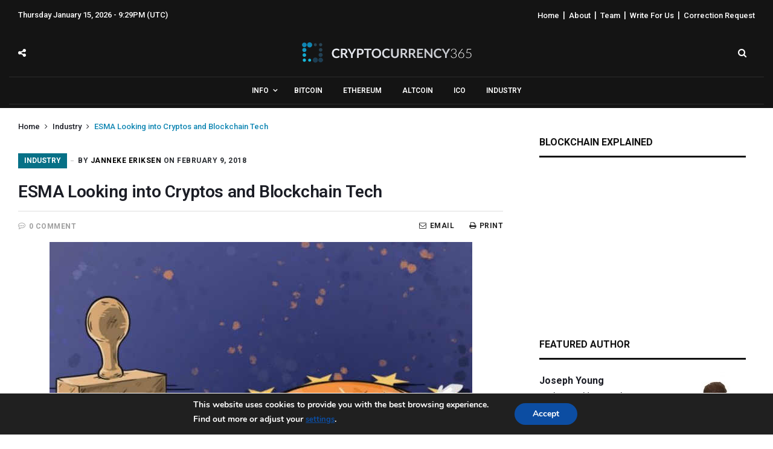

--- FILE ---
content_type: text/html; charset=UTF-8
request_url: https://www.cryptocurrency365.com/news/esma-looking-into-cryptos-and-blockchain-tech/
body_size: 17915
content:
<!doctype html>
<html lang="en-US">
<head>
	<meta charset="UTF-8">
	<meta name="viewport" content="width=device-width, initial-scale=1, maximum-scale=1">
	<meta property="fb:app_id" content="" />
	<link rel="profile" href="https://gmpg.org/xfn/11">
	<link rel="pingback" href="https://www.cryptocurrency365.com/news/xmlrpc.php">
		<link rel="shortcut icon" href="https://www.cryptocurrency365.com/news/wp-content/uploads/cryptocurrency365-logo.png" />
			<title>ESMA Looking into Cryptos and Blockchain Tech</title>
<link href="https://fonts.googleapis.com/css?family=Roboto:200,300,400,500,600,700" rel='stylesheet' type='text/css'>

<!-- All in One SEO Pack Pro 2.5.3 by Michael Torbert of Semper Fi Web Design[453,531] -->
<!-- Debug String: BTO+HQRHL8MCUYJ9JEDSDOUXZ38 -->
<meta name="description"  content="ESMA is planning to include ICOs, cryptocurrencies, and blockchain technology in its agenda. This signifies tighter regulations in the future for cryptos." />

<meta name="keywords"  content="cryptocurrency,esma,european union,industry" />

<link rel="canonical" href="https://www.cryptocurrency365.com/news/esma-looking-into-cryptos-and-blockchain-tech/" />
			<script type="text/javascript" >
				window.ga=window.ga||function(){(ga.q=ga.q||[]).push(arguments)};ga.l=+new Date;
				ga('create', 'UA-111392421-1', 'auto');
				// Plugins
				
				ga('send', 'pageview');
			</script>
			<script async src="https://www.google-analytics.com/analytics.js"></script>
			<!-- /all in one seo pack pro -->
<link rel="amphtml" href="https://www.cryptocurrency365.com/news/esma-looking-into-cryptos-and-blockchain-tech/amp/" /><meta name="generator" content="AMP for WP 1.0.62.1"/><link rel="alternate" type="application/rss+xml" title="CryptoCurrency365 &raquo; Feed" href="https://www.cryptocurrency365.com/news/feed/" />
<link rel="alternate" type="application/rss+xml" title="CryptoCurrency365 &raquo; Comments Feed" href="https://www.cryptocurrency365.com/news/comments/feed/" />
<link rel="alternate" type="application/rss+xml" title="CryptoCurrency365 &raquo; ESMA Looking into Cryptos and Blockchain Tech Comments Feed" href="https://www.cryptocurrency365.com/news/esma-looking-into-cryptos-and-blockchain-tech/feed/" />
<link rel='stylesheet' id='wp-block-library-css' href="https://www.cryptocurrency365.com/news/wp-includes/css/dist/block-library/style.min.css" type='text/css' media='all' />
<link rel='stylesheet' id='contact-form-7-css' href="https://www.cryptocurrency365.com/news/wp-content/plugins/contact-form-7/includes/css/styles.css" type='text/css' media='all' />
<link rel='stylesheet' id='moove_gdpr_frontend-css' href="https://www.cryptocurrency365.com/news/wp-content/plugins/gdpr-cookie-compliance/dist/styles/gdpr-main.css" type='text/css' media='all' />
<link rel='stylesheet' id='cairo-bootstrap-css-css' href="https://www.cryptocurrency365.com/news/wp-content/themes/cairo/assets/css/bootstrap.min.css" type='text/css' media='all' />
<link rel='stylesheet' id='cairo-flexnav-css-css' href="https://www.cryptocurrency365.com/news/wp-content/themes/cairo/assets/css/flexnav.min.css" type='text/css' media='all' />
<link rel='stylesheet' id='cairo-animate-css-css' href="https://www.cryptocurrency365.com/news/wp-content/themes/cairo/assets/css/animate.min.css" type='text/css' media='all' />
<link rel='stylesheet' id='cairo-font-awesome-css' href="https://www.cryptocurrency365.com/news/wp-content/themes/cairo/assets/css/font-awesome.min.css" type='text/css' media='all' />
<link rel='stylesheet' id='cairo-themify-icons-css' href="https://www.cryptocurrency365.com/news/wp-content/themes/cairo/assets/css/themify-icons.min.css" type='text/css' media='all' />
<link rel='stylesheet' id='cairo-reset-css-css' href="https://www.cryptocurrency365.com/news/wp-content/themes/cairo/assets/css/reset.min.css" type='text/css' media='all' />
<link rel='stylesheet' id='cairo-slick-css-css' href="https://www.cryptocurrency365.com/news/wp-content/themes/cairo/assets/css/slick.min.css" type='text/css' media='all' />
<link rel='stylesheet' id='cairo-slick-theme-css' href="https://www.cryptocurrency365.com/news/wp-content/themes/cairo/assets/css/slick-theme.min.css" type='text/css' media='all' />
<link rel='stylesheet' id='cairo-magnific-theme-css' href="https://www.cryptocurrency365.com/news/wp-content/themes/cairo/assets/css/magnific-popup.min.css" type='text/css' media='all' />
<link rel='stylesheet' id='cairo-justifiedgallery-theme-css' href="https://www.cryptocurrency365.com/news/wp-content/themes/cairo/assets/css/justifiedGallery.min.css" type='text/css' media='all' />
<link rel='stylesheet' id='cairo-style-woocommerce-css' href="https://www.cryptocurrency365.com/news/wp-content/themes/cairo/assets/css/woocommerce.min.css" type='text/css' media='all' />
<link rel='stylesheet' id='cairo-style-min-css' href="https://www.cryptocurrency365.com/news/wp-content/themes/cairo/assets/css/main.min.css" type='text/css' media='all' />
<style id='cairo-style-min-inline-css' type='text/css'>
.cat-color-15{ background-color:#d54063 !important; color :  !important; } .subcategory .cat-item-15 a:hover { color:#d54063 !important; } 
		.category-content-module.cat-color-module-15 .module-title.style1 h4:before {
			background-color:#d54063 !important;
		}
		.category-content-module.cat-color-module-15 .module-title.style1 h4 {
			color:#d54063 !important;
		}
		.category-content-module.cat-color-module-15 .module-title.style2 h4 {
			background-color:#d54063 !important;
		}
		.category-content-module.cat-color-module-15 .module-title.style3 h4 {
			color:#d54063 !important;
		}
		.category-content-module.cat-color-module-15 .module-title.style4 {
			border-top: 3px Solid #d54063 !important;
		}
		.category-content-module.cat-color-module-15 .module-title.style4 h4 {
			color:#d54063 !important;
		}
		.category-content-module.cat-color-module-15 .module-title.style5 {
			background: #d54063 !important;
		}
		.category-content-module.cat-color-module-15 .module-title.style6 {
			background: #d54063 !important;
		}
		.category-content-module.cat-color-module-15 .module-title.style6:after {
			border-top-color: #d54063 !important;
		}
		.category-content-module.cat-color-module-15 .post-title .entry-title a:hover {
			color:#d54063 !important;
		}
		.category-content-module.cat-color-module-15 .module-title.style7 h4 {
			background-color:#d54063 !important;
		}
		.category-content-module.cat-color-module-15 .module-title.style7 {
			border-color:#d54063 !important;
		}
		.cat-color-2{ background-color:#f7931a !important; color :  !important; } .subcategory .cat-item-2 a:hover { color:#f7931a !important; } 
		.category-content-module.cat-color-module-2 .module-title.style1 h4:before {
			background-color:#f7931a !important;
		}
		.category-content-module.cat-color-module-2 .module-title.style1 h4 {
			color:#f7931a !important;
		}
		.category-content-module.cat-color-module-2 .module-title.style2 h4 {
			background-color:#f7931a !important;
		}
		.category-content-module.cat-color-module-2 .module-title.style3 h4 {
			color:#f7931a !important;
		}
		.category-content-module.cat-color-module-2 .module-title.style4 {
			border-top: 3px Solid #f7931a !important;
		}
		.category-content-module.cat-color-module-2 .module-title.style4 h4 {
			color:#f7931a !important;
		}
		.category-content-module.cat-color-module-2 .module-title.style5 {
			background: #f7931a !important;
		}
		.category-content-module.cat-color-module-2 .module-title.style6 {
			background: #f7931a !important;
		}
		.category-content-module.cat-color-module-2 .module-title.style6:after {
			border-top-color: #f7931a !important;
		}
		.category-content-module.cat-color-module-2 .post-title .entry-title a:hover {
			color:#f7931a !important;
		}
		.category-content-module.cat-color-module-2 .module-title.style7 h4 {
			background-color:#f7931a !important;
		}
		.category-content-module.cat-color-module-2 .module-title.style7 {
			border-color:#f7931a !important;
		}
		.cat-color-3{ background-color:#343535 !important; color :  !important; } .subcategory .cat-item-3 a:hover { color:#343535 !important; } 
		.category-content-module.cat-color-module-3 .module-title.style1 h4:before {
			background-color:#343535 !important;
		}
		.category-content-module.cat-color-module-3 .module-title.style1 h4 {
			color:#343535 !important;
		}
		.category-content-module.cat-color-module-3 .module-title.style2 h4 {
			background-color:#343535 !important;
		}
		.category-content-module.cat-color-module-3 .module-title.style3 h4 {
			color:#343535 !important;
		}
		.category-content-module.cat-color-module-3 .module-title.style4 {
			border-top: 3px Solid #343535 !important;
		}
		.category-content-module.cat-color-module-3 .module-title.style4 h4 {
			color:#343535 !important;
		}
		.category-content-module.cat-color-module-3 .module-title.style5 {
			background: #343535 !important;
		}
		.category-content-module.cat-color-module-3 .module-title.style6 {
			background: #343535 !important;
		}
		.category-content-module.cat-color-module-3 .module-title.style6:after {
			border-top-color: #343535 !important;
		}
		.category-content-module.cat-color-module-3 .post-title .entry-title a:hover {
			color:#343535 !important;
		}
		.category-content-module.cat-color-module-3 .module-title.style7 h4 {
			background-color:#343535 !important;
		}
		.category-content-module.cat-color-module-3 .module-title.style7 {
			border-color:#343535 !important;
		}
		.cat-color-10{ background-color:#03afa1 !important; color :  !important; } .subcategory .cat-item-10 a:hover { color:#03afa1 !important; } 
		.category-content-module.cat-color-module-10 .module-title.style1 h4:before {
			background-color:#03afa1 !important;
		}
		.category-content-module.cat-color-module-10 .module-title.style1 h4 {
			color:#03afa1 !important;
		}
		.category-content-module.cat-color-module-10 .module-title.style2 h4 {
			background-color:#03afa1 !important;
		}
		.category-content-module.cat-color-module-10 .module-title.style3 h4 {
			color:#03afa1 !important;
		}
		.category-content-module.cat-color-module-10 .module-title.style4 {
			border-top: 3px Solid #03afa1 !important;
		}
		.category-content-module.cat-color-module-10 .module-title.style4 h4 {
			color:#03afa1 !important;
		}
		.category-content-module.cat-color-module-10 .module-title.style5 {
			background: #03afa1 !important;
		}
		.category-content-module.cat-color-module-10 .module-title.style6 {
			background: #03afa1 !important;
		}
		.category-content-module.cat-color-module-10 .module-title.style6:after {
			border-top-color: #03afa1 !important;
		}
		.category-content-module.cat-color-module-10 .post-title .entry-title a:hover {
			color:#03afa1 !important;
		}
		.category-content-module.cat-color-module-10 .module-title.style7 h4 {
			background-color:#03afa1 !important;
		}
		.category-content-module.cat-color-module-10 .module-title.style7 {
			border-color:#03afa1 !important;
		}
		.cat-color-9{ background-color:#077187 !important; color :  !important; } .subcategory .cat-item-9 a:hover { color:#077187 !important; } 
		.category-content-module.cat-color-module-9 .module-title.style1 h4:before {
			background-color:#077187 !important;
		}
		.category-content-module.cat-color-module-9 .module-title.style1 h4 {
			color:#077187 !important;
		}
		.category-content-module.cat-color-module-9 .module-title.style2 h4 {
			background-color:#077187 !important;
		}
		.category-content-module.cat-color-module-9 .module-title.style3 h4 {
			color:#077187 !important;
		}
		.category-content-module.cat-color-module-9 .module-title.style4 {
			border-top: 3px Solid #077187 !important;
		}
		.category-content-module.cat-color-module-9 .module-title.style4 h4 {
			color:#077187 !important;
		}
		.category-content-module.cat-color-module-9 .module-title.style5 {
			background: #077187 !important;
		}
		.category-content-module.cat-color-module-9 .module-title.style6 {
			background: #077187 !important;
		}
		.category-content-module.cat-color-module-9 .module-title.style6:after {
			border-top-color: #077187 !important;
		}
		.category-content-module.cat-color-module-9 .post-title .entry-title a:hover {
			color:#077187 !important;
		}
		.category-content-module.cat-color-module-9 .module-title.style7 h4 {
			background-color:#077187 !important;
		}
		.category-content-module.cat-color-module-9 .module-title.style7 {
			border-color:#077187 !important;
		}
		.logo-header a img {
    max-height: 100px;
}
.header-style3 .Social-header, .header-style4 .Social-header {
	  padding: 100px 0px;
}
.header-style1 .logo-header,
.header-style2 .logo-header,
.header-style3 .logo-header,
.header-style4 .logo-header,
.header-style5 .logo-header {
    padding-top: 20px;
}
.header-style1 .logo-header,
.header-style2 .logo-header,
.header-style3 .logo-header,
.header-style4 .logo-header,
.header-style5 .logo-header {
    padding-bottom: 20px;
}
h1, .h1{
	font-family: 'Roboto';
font-size: 28px;
}
h2, .h2{
	font-family: 'Roboto';
font-size: 24px;
}
h3, .h3{
	font-family: 'Roboto';
font-size: 22px;
}
h4, .h4{
	font-family: 'Roboto';
font-size: 20px;
}
h5, .h5{
	font-family: 'Roboto';
font-size: 18px;
}
h6, .h6{
	font-family: 'Roboto';
font-size: 16px;
}

.post-category, .post-category a, .post-author a, .post-data, .post-data a, .post-comment, .post-comment a,
.post-views, .newsticker-title, .post-share-count, .post-print, .post-email, .social-share-button ul li a span,
.comment-body .reply a, .comment-body .comment-edit-link, .error-page a, .product-rating-link,
.product-page-add-to-cart .woocommerce-variation-price .price span, .product-page-meta-item-title, .product-page-meta-item-desc,
.product-label, .product-page-add-to-cart .woocommerce-variation-availability .stock, .products-table-title,
.review-rating-post .review-rating-score  {
  font-family: 'Roboto';
}


body, .error-page h1, .products-table-item-column._product a {
  font-family: 'Roboto';
}

.post-excerpt p, .post-content p, .product-page-desc p {
  font-family: 'Roboto';
}

#headermenu > ul > li > a, #headermenu ul ul li a,#headermenu ul > li.mega-menu .mega-menu-content .sub-menu li > a,
header #headermenu ul > li.mega-menu .mega-menu-content .mega-category-content li .post .post-title h6 a, .topbar-nav-menu li a {
font-family: 'Roboto';
}




.title-news-ticker, .post-category a, #menu-line, #headermenu > ul > li.menu-item:hover > a::after, .header-style2 .total-product,
.total-product, #to-top, .cairo-category-posts-style2 .cairo-category-posts-small .post-details:before,
ul.author-social-icons li a:hover, .cairo-posts-widgets-style2 .post-details:before, .single-post-tags ul li a:hover,
.single-post-source ul li a:hover, .about-author-social a:hover, .author-url a:hover, .form-submit input:hover, .loading-posts:before,
.codepages-loading:after, .cairo-post-review .review-detail .review-rating-score, .cairo-post-review .progress-bar, .tags ul li a:hover,
#headermenu > ul > li:hover > a, .codepages-logged-in form p input[type="submit"].button:hover, .error-page a:hover,
#headermenu > ul > li.current-menu-item > a, .codepages-fb-style1 .home-links:hover a, .codepages-fb-style2 .home-links:hover a,
#headermenu > ul > li.current-menu-item > a, .codepages-fb-style3 .home-links:hover a, .codepages-logged-in form p input[type="submit"],
.mc4wp-form input[type="submit"], .add-to-cart-wrapper a.add-to-cart, .product-page-tabs-nav-link:after, button.single_add_to_cart_button,
.sidebar-style3 .cairo-posts-tap-widgets .nav-tabs > li.active > a, .featured-post-slider .slick-arrow:hover, p.no-results-page-desc a,
.button, button, input[type=button], input[type=reset], input[type=submit].full-width, .wc-coupon button.wc-coupon-button, .woocommerce-message a.button,
.demo-button a, .featured-style-11 .post-detail .Read-More a:hover {
	background-color: #0e85b2;
}

a, .topbar-nav-menu li a:hover, .social-icons li a:hover, .navbar-top-menu li a:hover,
.menu-top-nav ul li a:hover, #headermenu > ul > li.current-menu-item > a i,
#headermenu ul ul li:hover::before, #headermenu ul ul li:hover > a, #headermenu ul ul li a:hover, #headermenu ul ul li.active a,
.header-style3 .social-icons li a:hover, .header-style4 .social-icons li a:hover, .header-style5 .social-icons li a:hover,
.header-style5 #headermenu ul ul li:hover > a, .header-style5 #headermenu ul ul li a:hover, .footer-menu li a:hover,
.post-title .entry-title a:hover, #nav-posts .post-nav a:hover, .entry-subcategory ul li a:hover, .page-title-wrapper h1, .product-card-price,
header #headermenu ul > li.mega-menu .mega-menu-content .mega-category-content li .post .post-title h6 a:hover, .entry-title a:hover, .breadcrumbs span,
.product-page-add-to-cart .woocommerce-variation-price .price span, .product-page-meta-item-desc a:hover, .woocommerce div.product p.price ins,
.woocommerce div.product span.price ins, .slick-next:before, .slick-next:after, .slick-prev:before, .slick-prev:after, .product-page-price,
.tweet-community ul li a, .products-list-pagination .current, .products-list-pagination a:hover, .entry-content blockquote:before,
.products-table-item-column._product a:hover, a.wc-box-edit, .woocommerce-MyAccount-navigation ul li.is-active a, .wc-lead a {
	color: #0e85b2;
}

#headermenu ul ul ul, #headermenu ul ul li.has-sub:hover > a::after,
.codepages-about-me ul.author-social-icons li a:hover, .entry-content blockquote, .product-page-title:before,
input[type=date]:focus, input[type=datetime-local]:focus, input[type=datetime]:focus, input[type=email]:focus,
input[type=month]:focus, input[type=number]:focus, input[type=password]:focus, input[type=search]:focus,
input[type=tel]:focus, input[type=text]:focus, input[type=time]:focus, input[type=url]:focus, input[type=week]:focus,
select:focus, textarea:focus, .content-shop .slider-nav .slick-current, .main-footer.dark .sidebar-style6 .widget-title,
.main-footer.dark .sidebar-style5, .sidebar-style3 .cairo-posts-tap-widgets .nav-tabs, button.single_add_to_cart_button,
.add-to-cart-wrapper a.add-to-cart, .wc-coupon button.wc-coupon-button, input[type=submit].full-width, .button, button, input[type=button],
input[type="submit"].button, a.button, .featured-post-slider .slick-arrow:hover, .featured-style-11 .post-detail .Read-More a:hover {
	border-color: #0e85b2;
}

.review-rating-post .review-rating-score {
	background-color: #3b55e6;
}
.review-rating-post .review-rating-score {
  color: #fff;
}
.post-author a {
  color: #1d3e54;
}




.header-dark.header-style1, .header-style1 {
	background: #141414 !important;
}









.header-style2 .header-main, .header-style2 .header-sticky {
	background-color: #141414 ;
}










.main-footer {
background-color: #141414;
background-repeat:repeat-x;
background-attachment:fixed;
background-position:top;
background-size:cover;
background-image:url() ;
}
.main-footer .sidebar-style5 .widget-title h2 {
background-color: #141414;
}

</style>
<link rel='stylesheet' id='cairo-dark-min-css' href="https://www.cryptocurrency365.com/news/wp-content/themes/cairo/assets/css/dark-style.min.css" type='text/css' media='all' />
<link rel='stylesheet' id='cairo-responsive-css-css' href="https://www.cryptocurrency365.com/news/wp-content/themes/cairo/assets/css/responsive.min.css" type='text/css' media='all' />
<script type='text/javascript' src="https://www.cryptocurrency365.com/news/wp-includes/js/jquery/jquery.js"></script>
<script type='text/javascript' src="https://www.cryptocurrency365.com/news/wp-includes/js/jquery/jquery-migrate.min.js"></script>
<script type='text/javascript' src="https://www.cryptocurrency365.com/news/wp-content/themes/cairo/assets/js/app.js"></script>
<script type='text/javascript' src="https://www.cryptocurrency365.com/news/wp-content/themes/cairo/assets/js/custom.js"></script>
<script type='text/javascript'>
/* <![CDATA[ */
var themeajax = {"ajaxurl":"https:\/\/www.cryptocurrency365.com\/news\/wp-admin\/admin-ajax.php"};
/* ]]> */
</script>
<script type='text/javascript' src="https://www.cryptocurrency365.com/news/wp-content/themes/cairo/assets/js/ajax-app.js"></script>
<link rel='https://api.w.org/' href='https://www.cryptocurrency365.com/news/wp-json/' />
<link rel="EditURI" type="application/rsd+xml" title="RSD" href="https://www.cryptocurrency365.com/news/xmlrpc.php?rsd" />
<link rel="wlwmanifest" type="application/wlwmanifest+xml" href="https://www.cryptocurrency365.com/news/wp-includes/wlwmanifest.xml" /> 
<link rel='prev' title='20% of Crypto Investors Are in Debt to Buy Cryptocurrencies' href='https://www.cryptocurrency365.com/news/20-of-crypto-investors-are-in-debt-to-buy-cryptocurrencies/' />
<link rel='next' title='Crypto Here to Stay: Bitcoin Predicted to Reach $50K in 2018' href='https://www.cryptocurrency365.com/news/crypto-here-to-stay-bitcoin-predicted-to-reach-50k-in-2018/' />
<meta name="generator" content="WordPress 5.4.18" />
<link rel='shortlink' href='https://www.cryptocurrency365.com/news/?p=956' />
<link rel="alternate" type="application/json+oembed" href="https://www.cryptocurrency365.com/news/wp-json/oembed/1.0/embed?url=https%3A%2F%2Fwww.cryptocurrency365.com%2Fnews%2Fesma-looking-into-cryptos-and-blockchain-tech%2F" />
<link rel="alternate" type="text/xml+oembed" href="https://www.cryptocurrency365.com/news/wp-json/oembed/1.0/embed?url=https%3A%2F%2Fwww.cryptocurrency365.com%2Fnews%2Fesma-looking-into-cryptos-and-blockchain-tech%2F&#038;format=xml" />
<!-- Markup (JSON-LD) structured in schema.org ver.4.7.0 START -->
<script type="application/ld+json">
{
    "@context": "http://schema.org",
    "@type": "BreadcrumbList",
    "itemListElement": [
        {
            "@type": "ListItem",
            "position": 1,
            "item": {
                "@id": "https://www.cryptocurrency365.com/news",
                "name": "CryptoCurrency365"
            }
        },
        {
            "@type": "ListItem",
            "position": 2,
            "item": {
                "@id": "https://www.cryptocurrency365.com/news/category/industry/",
                "name": "Industry"
            }
        },
        {
            "@type": "ListItem",
            "position": 3,
            "item": {
                "@id": "https://www.cryptocurrency365.com/news/news/esma-looking-into-cryptos-and-blockchain-tech/",
                "name": "ESMA Looking into Cryptos and Blockchain Tech"
            }
        }
    ]
}
</script>
<script type="application/ld+json">
{
    "@context": "http://schema.org",
    "@type": "Organization",
    "name": "CryptoCurrency365",
    "url": "https://www.cryptocurrency365.com/news/",
    "logo": "https://www.cryptocurrency365.com/news/wp-content/uploads/cryptocurrency365-logo.png",
    "sameAs": [
        "https://twitter.com/CryptoCoin365"
    ]
}
</script>
<script type="application/ld+json">
{
    "@context": "http://schema.org",
    "@type": "WebSite",
    "name": "CryptoCurrency365",
    "alternateName": "CryptoCurrency365.com",
    "url": "https://www.cryptocurrency365.com/news/"
}
</script>
<script type="application/ld+json">
{
    "@context": "http://schema.org",
    "@type": "NewsArticle",
    "mainEntityOfPage": {
        "@type": "WebPage",
        "@id": "https://www.cryptocurrency365.com/news/esma-looking-into-cryptos-and-blockchain-tech/"
    },
    "headline": "ESMA Looking into Cryptos and Blockchain Tech",
    "datePublished": "2018-02-09T08:00:53-0500",
    "dateModified": "2018-02-10T13:59:15-0500",
    "author": {
        "@type": "Person",
        "name": "Janneke Eriksen"
    },
    "description": "It is no denying that cryptocurrency has been a booming market. Its technology offers a new look towards trans",
    "image": {
        "@type": "ImageObject",
        "url": "https://www.cryptocurrency365.com/news/wp-content/uploads/Crypto-51.jpg",
        "width": 700,
        "height": 500
    },
    "publisher": {
        "@type": "Organization",
        "name": "CryptoCurrency365",
        "logo": {
            "@type": "ImageObject",
            "url": "https://www.cryptocurrency365.com/news/wp-content/uploads/cryptocurrency365-logo.png",
            "width": 281,
            "height": 34
        }
    }
}
</script>
<!-- Markup (JSON-LD) structured in schema.org END -->
<meta name="generator" content="Powered by WPBakery Page Builder - drag and drop page builder for WordPress."/>
<!--[if lte IE 9]><link rel="stylesheet" type="text/css" href="http://www.cryptocurrency365.com/news/wp-content/plugins/js_composer/assets/css/vc_lte_ie9.min.css" media="screen"><![endif]--><link rel="icon" href="https://www.cryptocurrency365.com/news/wp-content/uploads/cropped-favicon-32x32.png" sizes="32x32" />
<link rel="icon" href="https://www.cryptocurrency365.com/news/wp-content/uploads/cropped-favicon-192x192.png" sizes="192x192" />
<link rel="apple-touch-icon" href="https://www.cryptocurrency365.com/news/wp-content/uploads/cropped-favicon-180x180.png" />
<meta name="msapplication-TileImage" content="https://www.cryptocurrency365.com/news/wp-content/uploads/cropped-favicon-270x270.png" />
<style id="gdpr_cookie_compliance_inline_styles" type='text/css'>
	#moove_gdpr_cookie_modal,#moove_gdpr_cookie_info_bar,.gdpr_cookie_settings_shortcode_content{font-family:Nunito,sans-serif}#moove_gdpr_save_popup_settings_button{background-color:#373737;color:#fff}#moove_gdpr_save_popup_settings_button:hover{background-color:#000}#moove_gdpr_cookie_info_bar .moove-gdpr-info-bar-container .moove-gdpr-info-bar-content a.mgbutton,#moove_gdpr_cookie_info_bar .moove-gdpr-info-bar-container .moove-gdpr-info-bar-content button.mgbutton{background-color:#0C4DA2}#moove_gdpr_cookie_modal .moove-gdpr-modal-content .moove-gdpr-modal-footer-content .moove-gdpr-button-holder a.mgbutton,#moove_gdpr_cookie_modal .moove-gdpr-modal-content .moove-gdpr-modal-footer-content .moove-gdpr-button-holder button.mgbutton,.gdpr_cookie_settings_shortcode_content .gdpr-shr-button.button-green{background-color:#0C4DA2;border-color:#0C4DA2}#moove_gdpr_cookie_modal .moove-gdpr-modal-content .moove-gdpr-modal-footer-content .moove-gdpr-button-holder a.mgbutton:hover,#moove_gdpr_cookie_modal .moove-gdpr-modal-content .moove-gdpr-modal-footer-content .moove-gdpr-button-holder button.mgbutton:hover,.gdpr_cookie_settings_shortcode_content .gdpr-shr-button.button-green:hover{background-color:#fff;color:#0C4DA2}#moove_gdpr_cookie_modal .moove-gdpr-modal-content .moove-gdpr-modal-close i,#moove_gdpr_cookie_modal .moove-gdpr-modal-content .moove-gdpr-modal-close span.gdpr-icon{background-color:#0C4DA2;border:1px solid #0C4DA2}#moove_gdpr_cookie_modal .moove-gdpr-modal-content .moove-gdpr-modal-close i:hover,#moove_gdpr_cookie_modal .moove-gdpr-modal-content .moove-gdpr-modal-close span.gdpr-icon:hover,#moove_gdpr_cookie_info_bar span[data-href]>u.change-settings-button{color:#0C4DA2}#moove_gdpr_cookie_modal .moove-gdpr-modal-content .moove-gdpr-modal-left-content #moove-gdpr-menu li.menu-item-selected a span.gdpr-icon,#moove_gdpr_cookie_modal .moove-gdpr-modal-content .moove-gdpr-modal-left-content #moove-gdpr-menu li.menu-item-selected button span.gdpr-icon{color:inherit}#moove_gdpr_cookie_modal .moove-gdpr-modal-content .moove-gdpr-modal-left-content #moove-gdpr-menu li:hover a,#moove_gdpr_cookie_modal .moove-gdpr-modal-content .moove-gdpr-modal-left-content #moove-gdpr-menu li:hover button{color:#000}#moove_gdpr_cookie_modal .moove-gdpr-modal-content .moove-gdpr-modal-left-content #moove-gdpr-menu li a span.gdpr-icon,#moove_gdpr_cookie_modal .moove-gdpr-modal-content .moove-gdpr-modal-left-content #moove-gdpr-menu li button span.gdpr-icon{color:inherit}#moove_gdpr_cookie_modal .gdpr-acc-link{line-height:0;font-size:0;color:transparent;position:absolute}#moove_gdpr_cookie_modal .moove-gdpr-modal-content .moove-gdpr-modal-close:hover i,#moove_gdpr_cookie_modal .moove-gdpr-modal-content .moove-gdpr-modal-left-content #moove-gdpr-menu li a,#moove_gdpr_cookie_modal .moove-gdpr-modal-content .moove-gdpr-modal-left-content #moove-gdpr-menu li button,#moove_gdpr_cookie_modal .moove-gdpr-modal-content .moove-gdpr-modal-left-content #moove-gdpr-menu li button i,#moove_gdpr_cookie_modal .moove-gdpr-modal-content .moove-gdpr-modal-left-content #moove-gdpr-menu li a i,#moove_gdpr_cookie_modal .moove-gdpr-modal-content .moove-gdpr-tab-main .moove-gdpr-tab-main-content a:hover,#moove_gdpr_cookie_info_bar.moove-gdpr-dark-scheme .moove-gdpr-info-bar-container .moove-gdpr-info-bar-content a.mgbutton:hover,#moove_gdpr_cookie_info_bar.moove-gdpr-dark-scheme .moove-gdpr-info-bar-container .moove-gdpr-info-bar-content button.mgbutton:hover,#moove_gdpr_cookie_info_bar.moove-gdpr-dark-scheme .moove-gdpr-info-bar-container .moove-gdpr-info-bar-content a:hover,#moove_gdpr_cookie_info_bar.moove-gdpr-dark-scheme .moove-gdpr-info-bar-container .moove-gdpr-info-bar-content button:hover,#moove_gdpr_cookie_info_bar.moove-gdpr-dark-scheme .moove-gdpr-info-bar-container .moove-gdpr-info-bar-content span.change-settings-button:hover,#moove_gdpr_cookie_info_bar.moove-gdpr-dark-scheme .moove-gdpr-info-bar-container .moove-gdpr-info-bar-content u.change-settings-button:hover,#moove_gdpr_cookie_info_bar span[data-href]>u.change-settings-button{color:#0C4DA2}#moove_gdpr_cookie_modal .moove-gdpr-modal-content .moove-gdpr-modal-left-content #moove-gdpr-menu li.menu-item-selected a,#moove_gdpr_cookie_modal .moove-gdpr-modal-content .moove-gdpr-modal-left-content #moove-gdpr-menu li.menu-item-selected button{color:#000}#moove_gdpr_cookie_modal .moove-gdpr-modal-content .moove-gdpr-modal-left-content #moove-gdpr-menu li.menu-item-selected a i,#moove_gdpr_cookie_modal .moove-gdpr-modal-content .moove-gdpr-modal-left-content #moove-gdpr-menu li.menu-item-selected button i{color:#000}#moove_gdpr_cookie_modal.lity-hide{display:none}</style>		<style type="text/css" id="wp-custom-css">
			@media (max-width: 767px) and (min-width: 250px){
.logo-aria{margin-top:0 !important;}
}

.logo-aria {margin-top: 0;}

@media (min-width: 1200px) {
.container {width:1250px}
}

.featuredmeta {font-size:13px; margin-bottom:10px; color:#fff; margin-top: 10px;}
.featuredmetafr {float:right;}
.featuredmetafr a {font-size:13px; color:#fff;}

.header-dark.header-style3, .header-sticky-dark, .Block-Search-header, .brand-logo {background-color:#141414;}
.Block-Search-header .form-container input {color:#fff;}
.Block-Search-header .close-search:after, .Block-Search-header .form-container .btn.btn-default, .mobile-topbar .sidebar-button > a, .Search-Icon-header a.Search-Icon-click {color:#fff !important;}
.login-icon-header {display:none;}

.header-style3 .header-social-icons {padding:30px 0;}
.header-style3 .header-icons {padding:16px 0;}
.header-dark.header-style3 {padding:0 0 6px 0;}

.header-dark.header-style3 .Social-header {background:#2b3034;}
.header-style3 .Social-header {padding:0; width:200px; position:relative; left:130px; top:-25px; margin-bottom:-35px;}
.Social-header .fa.fa-close {position:relative; left:10px; top:1px;}
.breaking-bar .post-data {display:none;}
.breaking-bar .entry-title{line-height:19px !important;}

@media (min-width:480px){
.title-trending-content h2.entry-title{margin-right:80px;}
}

@media (max-width:991px) {
.header-dark.header-style3 .Social-header{display:none;}
}

@media (max-width:480px) {
.breaking-bar{padding:15px 0 0;}
}


.sidebar-navigation .copyright {display:none !important;}
.sidebar-navigation {background:#141414;}
.close-sidebar-button a {color:#fff; border:none;}
.close-sidebar-button a i {border:none;}
.sidebar-navigation.open li a {color:#fff;}

@media (max-width:991px) {
#sidebar {padding-left:0;}
}

.inner {padding-top:20px;}
.social-single-larg.text-right.pull-right {display:none;}
#category-content .featured-category-slider {display:none;}
.header-category-title {padding-top:20px;}

.post-style3 {padding-bottom:15px;}
.post-views, .post-meta.no-sep .post-data:last-child, .post-comment, .related-post-content .post-meta-box, #category-content .post-meta-info {display:none !important;}

.wpb_text_column h1, .wpb_text_column h2 {margin:20px 0;}
.wpb_text_column h3 {margin:15px 0;}
.sidebar-style6 .widget-title h2 {font-size:16px;}
p, .category-title-style1 .category-title p {font-size:14px;}
.wpb_text_column ul, .wpb_text_column ol {font-size:14px; padding-left:30px; padding-bottom:20px;}
.wpb_text_column li {margin-bottom:10px; line-height:24px;}

.sidebar-style6 {margin-bottom:0; background:#fff;}

@media (max-width:991px) {
#menu-footer-menu {text-align:center !important;}
.footer-menu li a {padding-bottom:0;}
.copyright {text-align:center !important;}
.footer-nav > div {width:100%;}
}

.guidecolumn .wpb_content_element {margin-bottom:20px}
.guidespacing {margin-bottom:20px;}
.guidetitle {font-size:22px; font-weight:bold; display:table; margin:0 auto;}

@media (max-width:1199px) {
.guidecolumn {width:50%;}
}

@media (max-width:991px) {
.guidecolumn {width:100%;}
}

@media (min-width:991px) {
.featured-slider-posts.featured-style-5.codepages-loading.slick-initialized.slick-slider h4 a {font-size:12px;}
}

.page-template-default .wpb_text_column a,.single-post .post-content.entry-content a {color:#40b4de}

.featured-blocks.block-right-small.col-md-4.col-sm-12.col-xs-12 .post-image img {max-height:190px;}

.featured-posts-larg.col-md-12.col-sm-12.col-xs-12 .post-image img {max-height:380px;}

#cd_fa-2 img, #cd_fa-3 img, #cd_fa-4 img {max-width:80px; float:right; margin:0 10px 10px;}
#cd_fa-2 .author.vcard, #cd_fa-3 .author.vcard, #cd_fa-4 .author.vcard {font-size:16px; font-weight:bold;} 
#cd_fa-2 li, #cd_fa-3 li, #cd_fa-4 li 
{line-height:20px; margin-bottom:10px; font-size:13px; list-style:disc;}

.widgets-list-layout .widgets-list-layout-blavatar {width:15%;}
#top-posts-2 .widgets-list-layout-links {width:85%; box-sizing:border-box; padding:2px 5px; line-height:18px;}

.home .featured-post-slider.featured-style8 .post-detail {height:150px;}

.footer-top-widget {padding:0;}
#custom_html-9 {text-align:center; padding:10px 0; margin-bottom:0 !important;}
#custom_html-9 img {margin:5px 8px; vertical-align:middle;}
.copyright.text-right p {line-height:20px;}
.dmcabadge {height:23px;}

@media only screen and (max-width:373px) {
.footer-menu li a {padding:10px 5px 0;}
#menu-footer-menu {padding:10px 0;}
.footer-top-widget > .col-md-12.col-sm-12.col-xs-12 {padding:0;}
}

.archive .post-cat {display:none;}
.archive div.post-data::before {display:none;}
.archive div.post-data {padding-left:0 !important;}

.teamgrid .wpb_single_image {margin:0 0 10px;}
.teamgrid li a {border:none !important; height:25px !important; width:25px !important; line-height:25px !important;}
.teamsocial {margin:0;}
.teamgrid .vc_separator {margin:0 0 20px;}
.teamgrid p {text-align:center;}
.teamgrid .wpb_text_column {margin:0 0 5px}
.teamgrid h3 {margin:0; text-align:center;}
.teamgrid h4 {font-size:14px;}

.vc_icon_element.vc_icon_element-outer .vc_icon_element-inner {height:2em;}

.category-title.module-title.style6 h4 {text-transform:uppercase;}

.footer-top-widget {margin-top:5px}
.footer-top-widget p {margin-bottom:5px;}		</style>
		<noscript><style type="text/css"> .wpb_animate_when_almost_visible { opacity: 1; }</style></noscript></head>

<body class="post-template-default single single-post postid-956 single-format-standard wrapper-default wpb-js-composer js-comp-ver-5.4.5 vc_responsive">

	<div class="theme-wrapper">
		<div class="sidebar-navigation">
	<div class="sidebar-scroll scrollbar-macosx">

		<div class="close-sidebar-button">
			<a href="#" class="close-btn"><span>Close Sidebar</span><i class="fa fa-close"></i></a>
		</div><!-- close-sidebar-button -->
		<div class="sidebar-logo">
			<div class="brand-logo">
								<a href="https://www.cryptocurrency365.com/news/">
					<img src="https://www.cryptocurrency365.com/news/wp-content/uploads/cryptocurrency365-logo.png" alt="CryptoCurrency365"/>
				</a>
			</div>
		</div>

		<nav class="navbar">
			<ul id="menu-news-main" class="mobile-menu"><li id="menu-item-3509" class="menu-item menu-item-type-custom menu-item-object-custom menu-item-has-children menu-item-3509"><a href="#">INFO</a>
<ul class="sub-menu">
	<li id="menu-item-3510" class="menu-item menu-item-type-custom menu-item-object-custom menu-item-3510"><a href="https://www.cryptocurrency365.com/guides/what-is-bitcoin/">What Is Bitcoin?</a></li>
	<li id="menu-item-3511" class="menu-item menu-item-type-custom menu-item-object-custom menu-item-3511"><a href="https://www.cryptocurrency365.com/guides/what-is-blockchain-technology/">What Is Blockchain Technology?</a></li>
	<li id="menu-item-3512" class="menu-item menu-item-type-custom menu-item-object-custom menu-item-3512"><a href="https://www.cryptocurrency365.com/guides/what-is-an-ico/">What Is an ICO?</a></li>
	<li id="menu-item-3513" class="menu-item menu-item-type-custom menu-item-object-custom menu-item-3513"><a href="https://www.cryptocurrency365.com/guides/how-to-buy-and-store-bitcoin/">How to Buy and Store Bitcoin</a></li>
	<li id="menu-item-3514" class="menu-item menu-item-type-custom menu-item-object-custom menu-item-3514"><a href="https://www.cryptocurrency365.com/guides/how-to-sell-and-trade-bitcoin/">How to Sell and Trade Bitcoin</a></li>
	<li id="menu-item-3515" class="menu-item menu-item-type-custom menu-item-object-custom menu-item-3515"><a href="https://www.cryptocurrency365.com/guides/top-10-best-bitcoin-wallets/">Top 10 Bitcoin Wallets for 2018</a></li>
	<li id="menu-item-3516" class="menu-item menu-item-type-custom menu-item-object-custom menu-item-3516"><a href="https://www.cryptocurrency365.com/guides/top-10-best-bitcoin-exchanges/">Top 10 Bitcoin Exchanges for 2018</a></li>
	<li id="menu-item-3517" class="menu-item menu-item-type-custom menu-item-object-custom menu-item-3517"><a href="https://www.cryptocurrency365.com/top-10-cryptocurrencies-to-invest-in/">Top 10 Cryptocurrencies to Invest In</a></li>
</ul>
</li>
<li id="menu-item-2860" class="menu-item menu-item-type-taxonomy menu-item-object-category menu-item-2860"><a href="https://www.cryptocurrency365.com/news/category/bitcoin/">Bitcoin</a></li>
<li id="menu-item-2862" class="menu-item menu-item-type-taxonomy menu-item-object-category menu-item-2862"><a href="https://www.cryptocurrency365.com/news/category/ethereum/">Ethereum</a></li>
<li id="menu-item-2861" class="menu-item menu-item-type-taxonomy menu-item-object-category menu-item-2861"><a href="https://www.cryptocurrency365.com/news/category/altcoin/">Altcoin</a></li>
<li id="menu-item-2863" class="menu-item menu-item-type-taxonomy menu-item-object-category menu-item-2863"><a href="https://www.cryptocurrency365.com/news/category/ico/">ICO</a></li>
<li id="menu-item-2859" class="menu-item menu-item-type-taxonomy menu-item-object-category current-post-ancestor current-menu-parent current-post-parent menu-item-2859"><a href="https://www.cryptocurrency365.com/news/category/industry/">Industry</a></li>
</ul>		</nav><!-- navbar -->
				<div class="footer-sidebar">
			<div class="sidebar-social">
				<ul>
																																																																																																								</ul>
			</div><!-- sidebar-social -->

			<div class="copyright">
									<div class="text-center"><p>2015 ALL RIGHT RESERVED - <span>cairo</span> WordPress Theme</p></div>
							</div><!-- copyright -->
		</div>
	</div><!-- sidebar-scroll -->
</div><!-- sidebar-navigation -->

<div class="sidebar-overlay close-btn"></div>

<!-- Start Section Header style3 -->
<header class="header-blog header-style3 header-dark">
	<!-- Start Mobile Navbar -->
<div class="mobile-topbar visible-sm visible-xs">
	<div class="mobile-icons">
		<div class="sidebar-button">
			<a href="#"><i class="fa fa-navicon"></i></a>
		</div>
		<div class="search-button search-for-mobile">
			<div class="Search-Icon-header">
				<a class="Search-Icon-click" href="#"><i class="fa fa-search"></i></a>
			</div><!-- mobile-search -->
		</div><!-- search-button -->
	</div>
	<div class="logo-aria">
		<div class="col-md-12 text-center">
						<a href="https://www.cryptocurrency365.com/">
				<img src="https://www.cryptocurrency365.com/news/wp-content/uploads/cryptocurrency365-logo.png" alt="CryptoCurrency365"/>
			</a>
		</div>
		<div class="Social-header">
				<ul class="social-icons text-right">
				
					<li><a class="twitter" href="https://twitter.com/CryptoCoin365/" target="_blank"><i class="fa fa-twitter"></i></a></li>
		
				
					<li><a class="linkedin" href="https://www.linkedin.com/company/cryptocurrency365-com/" target="_blank"><i class="fa fa-linkedin"></i></a></li>
		
				
				
				
				
				
				
				
				
				
					</ul>
		</div>
	</div>
</div>
<!-- End Mobile Navbar -->
<!-- Start Header Sticky -->
<div class="header-sticky header-sticky-dark visible-lg visible-md">
	<div class="container">
		<div class="row">
						<div class="logo-header">
				<a href="https://www.cryptocurrency365.com/">
					<img src="https://www.cryptocurrency365.com/news/wp-content/uploads/cryptocurrency365-logo.png" alt="CryptoCurrency365"/>
				</a>
			</div>
			<div class="sticky-menu">
				<nav class="navbar theme-menu">
					<div class="main-menu">
						<div id="headermenu" class="Menu-Header top-menu">
							<ul data-breakpoint="992" id="navmenu" class="flexnav one-page flexnav one-page"><li class="menu-item menu-item-type-custom menu-item-object-custom menu-item-has-children menu-item-3509"><a href="#">INFO</a><div class="child-menu">
<ul class="sub-menu">
	<li class="menu-item menu-item-type-custom menu-item-object-custom menu-item-3510"><a href="https://www.cryptocurrency365.com/guides/what-is-bitcoin/">What Is Bitcoin?</a></li>
	<li class="menu-item menu-item-type-custom menu-item-object-custom menu-item-3511"><a href="https://www.cryptocurrency365.com/guides/what-is-blockchain-technology/">What Is Blockchain Technology?</a></li>
	<li class="menu-item menu-item-type-custom menu-item-object-custom menu-item-3512"><a href="https://www.cryptocurrency365.com/guides/what-is-an-ico/">What Is an ICO?</a></li>
	<li class="menu-item menu-item-type-custom menu-item-object-custom menu-item-3513"><a href="https://www.cryptocurrency365.com/guides/how-to-buy-and-store-bitcoin/">How to Buy and Store Bitcoin</a></li>
	<li class="menu-item menu-item-type-custom menu-item-object-custom menu-item-3514"><a href="https://www.cryptocurrency365.com/guides/how-to-sell-and-trade-bitcoin/">How to Sell and Trade Bitcoin</a></li>
	<li class="menu-item menu-item-type-custom menu-item-object-custom menu-item-3515"><a href="https://www.cryptocurrency365.com/guides/top-10-best-bitcoin-wallets/">Top 10 Bitcoin Wallets for 2018</a></li>
	<li class="menu-item menu-item-type-custom menu-item-object-custom menu-item-3516"><a href="https://www.cryptocurrency365.com/guides/top-10-best-bitcoin-exchanges/">Top 10 Bitcoin Exchanges for 2018</a></li>
	<li class="menu-item menu-item-type-custom menu-item-object-custom menu-item-3517"><a href="https://www.cryptocurrency365.com/top-10-cryptocurrencies-to-invest-in/">Top 10 Cryptocurrencies to Invest In</a></li>
</ul>
</div></li>
<li class="menu-item menu-item-type-taxonomy menu-item-object-category menu-item-2860"><a href="https://www.cryptocurrency365.com/news/category/bitcoin/">Bitcoin</a><div class="mega-menu-content no-children"></div></li>
<li class="menu-item menu-item-type-taxonomy menu-item-object-category menu-item-2862"><a href="https://www.cryptocurrency365.com/news/category/ethereum/">Ethereum</a><div class="mega-menu-content no-children"></div></li>
<li class="menu-item menu-item-type-taxonomy menu-item-object-category menu-item-2861"><a href="https://www.cryptocurrency365.com/news/category/altcoin/">Altcoin</a><div class="mega-menu-content no-children"></div></li>
<li class="menu-item menu-item-type-taxonomy menu-item-object-category menu-item-2863"><a href="https://www.cryptocurrency365.com/news/category/ico/">ICO</a><div class="mega-menu-content no-children"></div></li>
<li class="menu-item menu-item-type-taxonomy menu-item-object-category current-post-ancestor current-menu-parent current-post-parent menu-item-2859"><a href="https://www.cryptocurrency365.com/news/category/industry/">Industry</a><div class="mega-menu-content no-children"></div></li>
</ul>						</div>
					</div>
				</nav><!-- navbar -->
			</div><!-- sticky-menu -->
		</div>
	</div><!-- container -->
</div>
<!-- End Header Sticky -->
	<div class="Navbar-Header visible-lg visible-md">
	<style>
@media only screen and (max-width:450px) {
  .featuredmeta {display:none;}
}
</style>



		<div class="header-main header-logo">
			<div class="container">
			
<div class="featuredmeta">
<span>Thursday January 15, 2026 - 9:29PM (UTC)</span>
<div class="featuredmetafr">
<p><a href="https://www.cryptocurrency365.com/">Home</a> &nbsp;|&nbsp; <a href="https://www.cryptocurrency365.com/about/">About</a> &nbsp;|&nbsp;  <a href="https://www.cryptocurrency365.com/team" >Team</a> &nbsp;|&nbsp; <a href="https://www.cryptocurrency365.com/contact/" >Write For Us</a> &nbsp;|&nbsp; <a href="https://www.cryptocurrency365.com/feedback/">Correction Request</a></p>
</div>
</div>
				<div class="row">
					<div class="col-md-12 col-sm-12 col-xs-12">
						<div class="header-main-buttons">
							<div class="header-icons pull-right">
								<!-- Start Search Area Icon -->
								<div class="Search-Icon-header">
									<a class="Search-Icon-click" href="#"><i class="fa fa-search"></i></a>
								</div>
								<!-- End Search Area Icon -->
								<!-- Start Login Area Icon -->
								<div class="login-icon-header">
																			<a class="login-icon-click" href="#"><i class="fa fa-user"></i></a>
																	</div>
								<!-- End Login Area Icon -->
							</div>
														<div class="logo-header">
								<a href="https://www.cryptocurrency365.com/">
									<img src="https://www.cryptocurrency365.com/news/wp-content/uploads/cryptocurrency365-logo.png" alt="CryptoCurrency365"/>
								</a>
							</div>
							<div class="header-social-icons pull-left">
								<!-- Start Woocommerce Cart Icon -->
																<!-- End Woocommerce Cart Icon -->
								<a href="#" class="social-toggle"><i class="fa fa-share-alt"></i></a>
								<div class="Social-header">
									<a href="#" class="close-button pull-left"><i class="fa fa-close"></i></a>
										<ul class="social-icons text-right">
				
					<li><a class="twitter" href="https://twitter.com/CryptoCoin365/" target="_blank"><i class="fa fa-twitter"></i></a></li>
		
				
					<li><a class="linkedin" href="https://www.linkedin.com/company/cryptocurrency365-com/" target="_blank"><i class="fa fa-linkedin"></i></a></li>
		
				
				
				
				
				
				
				
				
				
					</ul>
								</div>
							</div>
						</div>
					</div>
										<div class="header-menu">
						<div class="main-menu">
							<div id="headermenu" class="Menu-Header top-menu">
								<ul data-breakpoint="992" id="navmenu" class="flexnav one-page flexnav one-page"><li class="menu-item menu-item-type-custom menu-item-object-custom menu-item-has-children menu-item-3509"><a href="#">INFO</a><div class="child-menu">
<ul class="sub-menu">
	<li class="menu-item menu-item-type-custom menu-item-object-custom menu-item-3510"><a href="https://www.cryptocurrency365.com/guides/what-is-bitcoin/">What Is Bitcoin?</a></li>
	<li class="menu-item menu-item-type-custom menu-item-object-custom menu-item-3511"><a href="https://www.cryptocurrency365.com/guides/what-is-blockchain-technology/">What Is Blockchain Technology?</a></li>
	<li class="menu-item menu-item-type-custom menu-item-object-custom menu-item-3512"><a href="https://www.cryptocurrency365.com/guides/what-is-an-ico/">What Is an ICO?</a></li>
	<li class="menu-item menu-item-type-custom menu-item-object-custom menu-item-3513"><a href="https://www.cryptocurrency365.com/guides/how-to-buy-and-store-bitcoin/">How to Buy and Store Bitcoin</a></li>
	<li class="menu-item menu-item-type-custom menu-item-object-custom menu-item-3514"><a href="https://www.cryptocurrency365.com/guides/how-to-sell-and-trade-bitcoin/">How to Sell and Trade Bitcoin</a></li>
	<li class="menu-item menu-item-type-custom menu-item-object-custom menu-item-3515"><a href="https://www.cryptocurrency365.com/guides/top-10-best-bitcoin-wallets/">Top 10 Bitcoin Wallets for 2018</a></li>
	<li class="menu-item menu-item-type-custom menu-item-object-custom menu-item-3516"><a href="https://www.cryptocurrency365.com/guides/top-10-best-bitcoin-exchanges/">Top 10 Bitcoin Exchanges for 2018</a></li>
	<li class="menu-item menu-item-type-custom menu-item-object-custom menu-item-3517"><a href="https://www.cryptocurrency365.com/top-10-cryptocurrencies-to-invest-in/">Top 10 Cryptocurrencies to Invest In</a></li>
</ul>
</div></li>
<li class="menu-item menu-item-type-taxonomy menu-item-object-category menu-item-2860"><a href="https://www.cryptocurrency365.com/news/category/bitcoin/">Bitcoin</a><div class="mega-menu-content no-children"></div></li>
<li class="menu-item menu-item-type-taxonomy menu-item-object-category menu-item-2862"><a href="https://www.cryptocurrency365.com/news/category/ethereum/">Ethereum</a><div class="mega-menu-content no-children"></div></li>
<li class="menu-item menu-item-type-taxonomy menu-item-object-category menu-item-2861"><a href="https://www.cryptocurrency365.com/news/category/altcoin/">Altcoin</a><div class="mega-menu-content no-children"></div></li>
<li class="menu-item menu-item-type-taxonomy menu-item-object-category menu-item-2863"><a href="https://www.cryptocurrency365.com/news/category/ico/">ICO</a><div class="mega-menu-content no-children"></div></li>
<li class="menu-item menu-item-type-taxonomy menu-item-object-category current-post-ancestor current-menu-parent current-post-parent menu-item-2859"><a href="https://www.cryptocurrency365.com/news/category/industry/">Industry</a><div class="mega-menu-content no-children"></div></li>
</ul>							</div>
						</div>
					</div>
				</div>
			</div>
		</div>
		<!-- End Header Logo -->
	</div>
	<!-- Start Search Area Form -->
	<div class="Block-Search-header Search-header1">
		<button type="button" class="close-search"></button>
		<div class="form-container">
	    <div class="container">
	      <div class="row">
			<div class="col-lg-8 col-lg-offset-2 col-xl-6 col-xl-offset-3 text-center logo-search">
								<a href="https://www.cryptocurrency365.com/">
					<img src="https://www.cryptocurrency365.com/news/wp-content/uploads/cryptocurrency365-logo.png" alt="CryptoCurrency365"/>
				</a>
			</div>
	        <div class="col-lg-8 col-lg-offset-2 col-xl-6 col-xl-offset-3">
	          
<form method="get" class="search-form" role="search" action="https://www.cryptocurrency365.com/news/">
	<input type="search" class="form-control" name="s" value="" placeholder="Search...">
	<button type="submit" class="btn btn-default"><i class="fa fa-search"></i></button>
</form>
	          <p>Input your search keywords and press Enter.</p>
	        </div>
	      </div>
	    </div>
	  </div>
	</div>
	<!-- End Search Area Icon-->
	<!-- Start Login Area Icon-->
	<div class="login-popup-header">
		<button type="button" class="close-login"></button>
		<div class="form-container">
			<div class="codepages-logged-in">
	<div class="widget-title"><h2 class="title">Login</h2></div>

		<form name="loginform-custom" id="loginform-custom" action="https://www.cryptocurrency365.com/news/wp-login.php" method="post">
			
			<p class="login-username">
				<label for="user_login">Username or Email Address</label>
				<input type="text" name="log" id="user_login" class="input" value="" size="20" />
			</p>
			<p class="login-password">
				<label for="user_pass">Password</label>
				<input type="password" name="pwd" id="user_pass" class="input" value="" size="20" />
			</p>
			
			<p class="login-remember"><label><input name="rememberme" type="checkbox" id="rememberme" value="forever" /> Remember Me</label></p>
			<p class="login-submit">
				<input type="submit" name="wp-submit" id="wp-submit" class="button button-primary" value="Log In" />
				<input type="hidden" name="redirect_to" value="https://www.cryptocurrency365.com/news/wp-admin/" />
			</p>
			
		</form></div>
		</div>
	</div>
	<!-- End Login Area Icon-->
</header>
<!-- End Section Header style3 -->
<style>
.post-data.item a{    color: #000 !important;}
</style>
<section class="main">
	<div class="container inner">
	<div class="row">

		
							
		<div class="main-content single-style-1 col-md-8 col-xs-12">

			<div class="row">
				<div class="col-md-12 col-sm-12 col-xs-12">
					<div class="breadcrumb-trail breadcrumbs"><div id="crumbs"><a href="https://www.cryptocurrency365.com/news/">Home</a> <i class="fa fa-angle-right"></i> <a href="https://www.cryptocurrency365.com/news/category/industry/">Industry</a> <i class="fa fa-angle-right"></i> <span class="current">ESMA Looking into Cryptos and Blockchain Tech</span></div></div>				</div>
			</div>

			<article class="page-post post post-956 type-post status-publish format-standard has-post-thumbnail hentry category-industry tag-cryptocurrency tag-esma tag-european-union" id="post-956" itemscope itemtype="http://schema.org/Article" role="article" >
                
            	<meta itemprop="author" content="Janneke Eriksen">
                <meta itemprop="dateModified" content="2018-02-10">
                
                <span itemprop="publisher" itemscope itemtype="http://schema.org/Organization">
                    <meta itemprop="name" content="CryptoCurrency365.com">
                    <span itemprop="logo" itemscope itemtype="https://schema.org/ImageObject">
                      <meta itemprop="url" content="https://www.cryptocurrency365.com/wp-content/uploads/cryptocurrency365-logo.png">
                      <meta itemprop="width" content="281">
                      <meta itemprop="height" content="34">
                    </span>
                </span>
                
				<div class="post-meta-info top">
						<div class="post-category category-bg-color dddd">

		<a  class="cat-color-9" href="https://www.cryptocurrency365.com/news/category/industry/ ">Industry</a>
	</div>
					<div class="post-data item" itemprop="datePublished"> By <a href="https://www.cryptocurrency365.com/news/author/jannekeeriksen/" title="Posts by Janneke Eriksen" rel="author">Janneke Eriksen</a> on February 9, 2018</div>
				</div>

				<div class="post-title">
					<h1 class="entry-title" itemprop="name headline">ESMA Looking into Cryptos and Blockchain Tech</h1>				</div><!-- post-title -->

				<div class="post-meta-box">
					<ul class="post-meta no-sep">
						<li class="post-data"><i class="fa fa-commenting-o"></i><a href="https://www.cryptocurrency365.com/news/esma-looking-into-cryptos-and-blockchain-tech/#respond">0 COMMENT</a></li>
													<li class="post-data"><i class="fa fa-eye"></i>22634 Views</li>
											</ul>
										<div class="post-print item pull-right">
						<a href="" onClick="window.print()"><i class="fa fa-print"></i>Print </a>
					</div>
					<div class="post-email item pull-right">
						<a href="/cdn-cgi/l/email-protection#[base64]">
							<i class="fa fa-envelope-o"></i>EMail						</a>
					</div>
									</div><!-- post-meta -->
								<figure class="post-image">
					<img width="700" height="500" src="https://www.cryptocurrency365.com/news/wp-content/uploads/Crypto-51.jpg" class="attachment-cairo-post-large-four size-cairo-post-large-four wp-post-image" alt="european union" itemprop="image" srcset="https://www.cryptocurrency365.com/news/wp-content/uploads/Crypto-51.jpg 700w, https://www.cryptocurrency365.com/news/wp-content/uploads/Crypto-51-300x214.jpg 300w" sizes="(max-width: 700px) 100vw, 700px" wpfc-lazyload-disable="true" />				</figure>
				
				<div class="post-share-info">
															<div class="social-single-larg text-right pull-right">
						<div class="visible-lg visible-md">
										<div class="social-share-button">
				<ul>
									<li><a class="large-button facebook" href="https://www.facebook.com/sharer/sharer.php?u=https://www.cryptocurrency365.com/news/esma-looking-into-cryptos-and-blockchain-tech/" target="_blank"><i class="fa fa-facebook"></i><span>Share On Facebook</span></a></li>
				
									<li><a class="large-button twitter" href="https://twitter.com/intent/tweet?url=https://www.cryptocurrency365.com/news/esma-looking-into-cryptos-and-blockchain-tech/&text=ESMA+Looking+into+Cryptos+and+Blockchain+Tech" target="_blank"><i class="fa fa-twitter"></i><span>Tweet On Twitter</span></a></li>
				
									<li><a class="google" href="https://plus.google.com/share?url=https://www.cryptocurrency365.com/news/esma-looking-into-cryptos-and-blockchain-tech/" target="_blank"><i class="fa fa-google-plus"></i></a></li>
				
									<li><a class="pinterest" target="_blank" href="https://pinterest.com/pin/create/button/?url=https://www.cryptocurrency365.com/news/esma-looking-into-cryptos-and-blockchain-tech/&amp;media=&amp;description=ESMA%20Looking%20into%20Cryptos%20and%20Blockchain%20Tech"><i class="fa fa-pinterest"></i></a></li>
				
									<li><a class="whatsapp" href="whatsapp://send?text=https://www.cryptocurrency365.com/news/esma-looking-into-cryptos-and-blockchain-tech/" data-action="share/whatsapp/share"><i class="fa fa-whatsapp" aria-hidden="true"></i></a></li>
				
				</ul>
			</div>
						</div>
						<div class="visible-sm visible-xs">
										<div class="social-share-button small-share-text">
				<ul>
									<li><a class="large-button facebook" href="https://www.facebook.com/sharer/sharer.php?u=https://www.cryptocurrency365.com/news/esma-looking-into-cryptos-and-blockchain-tech/" target="_blank"><i class="fa fa-facebook"></i><span>Share</span></a></li>
				
									<li><a class="large-button twitter" href="https://twitter.com/intent/tweet?url=https://www.cryptocurrency365.com/news/esma-looking-into-cryptos-and-blockchain-tech/&text=ESMA+Looking+into+Cryptos+and+Blockchain+Tech" target="_blank"><i class="fa fa-twitter"></i><span>Tweet</span></a></li>
				
									<li><a class="google" href="https://plus.google.com/share?url=https://www.cryptocurrency365.com/news/esma-looking-into-cryptos-and-blockchain-tech/" target="_blank"><i class="fa fa-google-plus"></i><span>Share</span></a></li>
				
									<li><a class="pinterest" target="_blank" href="https://pinterest.com/pin/create/button/?url=https://www.cryptocurrency365.com/news/esma-looking-into-cryptos-and-blockchain-tech/&amp;media=&amp;description=ESMA%20Looking%20into%20Cryptos%20and%20Blockchain%20Tech"><i class="fa fa-pinterest"></i><span>Pin</span></a></li>
				
									<li><a class="whatsapp" href="whatsapp://send?text=https://www.cryptocurrency365.com/news/esma-looking-into-cryptos-and-blockchain-tech/" data-action="share/whatsapp/share"><i class="fa fa-whatsapp" aria-hidden="true"></i><span>Send</span></a></li>
				
				</ul>
			</div>
						</div>
					</div><!-- post-share -->
																			</div>

				
				<div class="post-content entry-content" itemprop="mainEntityOfPage">
				    
					<p>It is no denying that cryptocurrency has been a booming market. Its technology offers a new look towards transactions and how to get rid of third parties. However, during the latter part of 2017, there was an increasing number of regulators that wanted to put a stop to the Wild West environment of the crypto market. In fact, China has continuously clamped down on crypto related activities in recent months. The same is true for other Asian countries including both India and South Korea.</p>
<p>And now, European Union’s top securities watchdog has mentioned cryptocurrencies as one of its top priorities by 2018. In its work agenda released last Feb 7, The European Securities and Markets Authority (ESMA) made an outline of the primary areas that they are planning to focus on for the coming year. One of which is to monitor the development of financial innovation that includes cryptocurrency and blockchain technology.</p>
<p>“<em>ESMA expects the rapid pace of financial innovation development across the EU securities markets to continue in 2018. These developments influence the way in which securities are developed, traded, and supervised. In turn, ESMA is undertaking material analysis on the emergence of such instruments as virtual currencies, such as platforms as ICOs and such tools as distributed ledger technology</em>”.</p>
<p>This has been the very first time that the watchdog has mentioned cryptocurrency in its supervisory agenda. This only means that there will be increased scrutiny towards cryptocurrencies. And given the growth of crypto market both in Europe and other parts of the world, this isn’t surprising at this point.</p>
<p>Just last month, the agency has also announced that it was looking for public feedback on the possibility of applying changes on regulations regarding cryptocurrency derivative contracts. Keep in mind that central banks of European Union countries are also going to follow the same route as ESMA in 2018 towards focusing on cryptocurrencies and ICOs.</p>
<h2>Regulators Having the Final Say?</h2>
<p>It is quite intriguing at this point as to what Bitcoin and cryptocurrencies are going to become. Nowadays, it is clear that the policymakers do have the last say regarding the future of this digital asset. Crackdowns have started in China and South Korea banning ICOs to Japan introducing a licensing body for cryptocurrency exchanges.</p>
<p>Though there are still gaps when it comes to regulations regarding cryptocurrencies, mainly because it is a relatively new market, it is undeniable that these moves affected the price of different cryptocurrencies.</p>
<p>There were some cryptocurrencies especially last year that were having 1000’s of percent increase. And one of the reasons for this is the lack of regulations to monitor cryptocurrencies. With scams, hacking incidents, and Ponzi schemes, it is true that it was only a matter of time before cryptocurrencies are going to be regulated.</p>
<p>Will cryptocurrencies still spike in value like in the previous years now that bureaucrats are taking a closer look at the market? Though regulations are good in the long run as it protects investors, it dilutes the appeal of what cryptocurrencies should be.</p>
									</div><!-- post-content -->

								<!-- post-source -->

									<div class="single-post-tags">
								<span class="tags-title">Tags</span>
		<ul>
			<li><a href="https://www.cryptocurrency365.com/news/tag/cryptocurrency/" title="" class="tag-link">cryptocurrency</a></li><li><a href="https://www.cryptocurrency365.com/news/tag/esma/" title="" class="tag-link">ESMA</a></li><li><a href="https://www.cryptocurrency365.com/news/tag/european-union/" title="" class="tag-link">European union</a></li>		</ul>
					</div><!-- post-tags -->
				
				
	<div class="post-navigation clearfix">
	<nav id="nav-posts">
					<ul class="post-nav">
				<li class="nav-previous previous"><a href="https://www.cryptocurrency365.com/news/20-of-crypto-investors-are-in-debt-to-buy-cryptocurrencies/" rel="prev"></p><span>Previous post</span> 20% of Crypto Investors Are in Debt to Buy Cryptocurrencies</a></li>				<li class="nav-next next"><a href="https://www.cryptocurrency365.com/news/crypto-here-to-stay-bitcoin-predicted-to-reach-50k-in-2018/" rel="next"></p><span>Next post</span> Crypto Here to Stay: Bitcoin Predicted to Reach $50K in 2018</a></li>			</ul>
			</nav>
	</div>
					<!-- post-navigation -->

				<div class="about-author">
	<div class="about-author-avatar">
				 <img src="https://www.cryptocurrency365.com/news/wp-content/uploads/profile06-150x150.jpg" width="100" height="100" alt="Janneke Eriksen" class="avatar avatar-100 wp-user-avatar wp-user-avatar-100 alignnone photo" />	</div><!-- .about-author-avatar -->
	<div class="about-author-main">
		<h4 class="about-author-name"><a href="https://www.cryptocurrency365.com/news/author/jannekeeriksen/" title="Posts by Janneke Eriksen" rel="author">Janneke Eriksen</a></h4>
		<div class="author-url">
					</div>
		<div class="about-author-bio">
			<p>Janneke is a writing ninja and has vast experience in journalism, specifically in the crypto space. As a blockchain believer and avid Bitcoin fan, she’s incredibly excited to share to our readers the latest news around so they are always updated wherever they are.</p>
		</div><!-- .about-author-bio -->
		<div class="about-author-social">
					<a href="/cdn-cgi/l/email-protection#49232827272c222c092a3b30393d262a3c3b3b2c272a307a7f7c672a2624" class="email"><i class="fa fa-envelope"></i></a>												<a target="_blank" class="author-social" href="https://www.linkedin.com/in/jannekeeriksen/"><i class="fa fa-linkedin"></i></a>																	</div><!-- .about-author-social -->
	</div><!-- .about-author-main -->
</div>
				<!-- post-author -->

												<div class="text-left clearfix">
								<div class="social-share-button small-share-text">
				<ul>
									<li><a class="large-button facebook" href="https://www.facebook.com/sharer/sharer.php?u=https://www.cryptocurrency365.com/news/esma-looking-into-cryptos-and-blockchain-tech/" target="_blank"><i class="fa fa-facebook"></i><span>Share</span></a></li>
				
									<li><a class="large-button twitter" href="https://twitter.com/intent/tweet?url=https://www.cryptocurrency365.com/news/esma-looking-into-cryptos-and-blockchain-tech/&text=ESMA+Looking+into+Cryptos+and+Blockchain+Tech" target="_blank"><i class="fa fa-twitter"></i><span>Tweet</span></a></li>
				
									<li><a class="google" href="https://plus.google.com/share?url=https://www.cryptocurrency365.com/news/esma-looking-into-cryptos-and-blockchain-tech/" target="_blank"><i class="fa fa-google-plus"></i><span>Share</span></a></li>
				
									<li><a class="pinterest" target="_blank" href="https://pinterest.com/pin/create/button/?url=https://www.cryptocurrency365.com/news/esma-looking-into-cryptos-and-blockchain-tech/&amp;media=&amp;description=ESMA%20Looking%20into%20Cryptos%20and%20Blockchain%20Tech"><i class="fa fa-pinterest"></i><span>Pin</span></a></li>
				
									<li><a class="whatsapp" href="whatsapp://send?text=https://www.cryptocurrency365.com/news/esma-looking-into-cryptos-and-blockchain-tech/" data-action="share/whatsapp/share"><i class="fa fa-whatsapp" aria-hidden="true"></i><span>Send</span></a></li>
				
				</ul>
			</div>
				</div><!-- post-share -->
								

								<!--post-comment-->
			</article><!-- post -->

		</div><!-- main-content -->

					<!--Sidebar Start-->
			<div id="sidebar" class="sidebar col-md-4 col-sm-12 col-xs-12">
				<div class="sidebar-content">
					<div id="custom_html-4" class="widget_text sidebar-widget sidebar-style6 widget_custom_html"><div class="textwidget custom-html-widget"><div class="widget-title">
<h2 class="title">Blockchain Explained</h2>
</div>

<iframe width="560" height="200" src="https://www.youtube.com/embed/6WG7D47tGb0?rel=0" frameborder="0" gesture="media" allow="encrypted-media" allowfullscreen></iframe></div></div><div id="custom_html-7" class="widget_text sidebar-widget sidebar-style6 widget_custom_html"><div class="textwidget custom-html-widget"><script data-cfasync="false" src="/cdn-cgi/scripts/5c5dd728/cloudflare-static/email-decode.min.js"></script><script type="text/javascript">
baseUrl = "https://widgets.cryptocompare.com/";
var scripts = document.getElementsByTagName("script");
var embedder = scripts[ scripts.length - 1 ];
(function (){
var appName = encodeURIComponent(window.location.hostname);
if(appName==""){appName="local";}
var s = document.createElement("script");
s.type = "text/javascript";
s.async = true;
var theUrl = baseUrl+'serve/v2/coin/header?fsyms=BTC,ETH,BCH,DASH,LTC&tsyms=USD,EUR,GBP,CNY,JPY,KRW';
s.src = theUrl + ( theUrl.indexOf("?") >= 0 ? "&" : "?") + "app=" + appName;
embedder.parentNode.appendChild(s);
})();
</script></div></div><div id="cd_fa-3" class="sidebar-widget sidebar-style6 featured-authors"><div class="widget-title"><h2 class="title">Featured Author</h2></div><div class="cd-fa-wrap"><div class="avatar-wrap"><img src="https://www.cryptocurrency365.com/news/wp-content/uploads/profile03-80x80.jpg" width="60" height="60" alt="Joseph Young" class="avatar avatar-60 wp-user-avatar wp-user-avatar-60 alignnone photo" /></div><div class="cd-fa-info">	<span class="author vcard"><a href="https://www.cryptocurrency365.com/news/author/josephyoung/" title="Posts by Joseph Young" rel="author">Joseph Young</a></span><ul>						<li><a href="https://www.cryptocurrency365.com/news/analysis-goldman-sachs-eyes-a-proper-cryptocurrency-trading-desk-luring-institutional-investors/" title="Analysis: Goldman Sachs Eyes a Proper Cryptocurrency Trading Desk, Luring Institutional investors" class="featured-contrib-story">Analysis: Goldman Sachs Eyes a Proper Cryptocurrency Trading Desk, Luring Institutional investors</a></li>
											<li><a href="https://www.cryptocurrency365.com/news/geth-on-ethereum-is-the-5th-fastest-growing-project-on-github/" title="Geth on Ethereum is the 5th Fastest Growing Project on Github" class="featured-contrib-story">Geth on Ethereum is the 5th Fastest Growing Project on Github</a></li>
											<li><a href="https://www.cryptocurrency365.com/news/venezuelan-bolivar-has-fallen-more-in-value-than-bitcoin-since-january/" title="Venezuelan Bolivar Has Fallen More in Value Than Bitcoin Since January" class="featured-contrib-story">Venezuelan Bolivar Has Fallen More in Value Than Bitcoin Since January</a></li>
					</ul></div><div class="fix"></div></div></div>				</div>
			</div>
			<!--Sidebar End-->
		
		</div><!-- row -->
	</div><!-- container -->

			<div class="container">
			<div class="row">
				<div class="col-sm-12 col-xs-12">
					<div class="related-posts style-1">
						<div class="item-title"><h4>Related Posts</h4></div>
						<!-- Start Related Posts -->
<div class="related-post-content">
	<div class="row">
  	<div class="related-wrap">
  		  		<div class="col-md-3 col-sm-12 col-xs-12">
  			<article class="post full-width status-publish post-style2 post-4720 type-post format-standard has-post-thumbnail hentry category-industry tag-cryptocurrencies tag-petro tag-restrictions" role="article">
  				<figure class="post-image">
  					  					<a href="https://www.cryptocurrency365.com/news/state-owned-cryptocurrencies-vs-national-fiat-currencies/" rel="bookmark" title="State-Owned Cryptocurrencies vs National Fiat Currencies">
  						<img width="570" height="400" src="https://www.cryptocurrency365.com/news/wp-content/uploads/United-States-Capitol-and-Crypto-Use-Restrictions-570x400.jpg" class="attachment-cairo-post-medium-five size-cairo-post-medium-five wp-post-image" alt="Capitol Hill, the United States" itemprop="image" srcset="https://www.cryptocurrency365.com/news/wp-content/uploads/United-States-Capitol-and-Crypto-Use-Restrictions-570x400.jpg 570w, https://www.cryptocurrency365.com/news/wp-content/uploads/United-States-Capitol-and-Crypto-Use-Restrictions-360x252.jpg 360w" sizes="(max-width: 570px) 100vw, 570px" wpfc-lazyload-disable="true" />  					</a>
              					<div class="post-cat">
  							<div class="post-category category-bg-color dddd">

		<a  class="cat-color-9" href="https://www.cryptocurrency365.com/news/category/industry/ ">Industry</a>
	</div>
  					</div><!-- post-cat -->
  				</figure>
  				<div class="post-detail">
  					<div class="post-meta-box">
  						<ul class="post-meta no-sep">
  							<li class="post-data"><i class="fa fa-commenting-o"></i><a href="https://www.cryptocurrency365.com/news/state-owned-cryptocurrencies-vs-national-fiat-currencies/#respond">0 COMMENT</a></li>
  							<li class="post-data"><i class="fa fa-eye"></i>14615 Views</li>
  						</ul>
  					</div><!-- post-meta -->
  					<div class="post-title">
  						<h5 class="entry-title" itemprop="name headline"><a href="https://www.cryptocurrency365.com/news/state-owned-cryptocurrencies-vs-national-fiat-currencies/" title="State-Owned Cryptocurrencies vs National Fiat Currencies">State-Owned Cryptocurrencies vs National Fiat Currencies</a></h5>  					</div><!-- post-title -->
  				</div>
  			</article>
  		</div>
  		  		<div class="col-md-3 col-sm-12 col-xs-12">
  			<article class="post full-width status-publish post-style2 post-1193 type-post format-standard has-post-thumbnail hentry category-altcoin category-industry tag-maduro tag-petro tag-trump tag-venezuela" role="article">
  				<figure class="post-image">
  					  					<a href="https://www.cryptocurrency365.com/news/trumps-executive-order-to-prohibit-the-use-of-petro/" rel="bookmark" title="Trump’s Executive Order to Prohibit the Use of Petro">
  						<img width="570" height="400" src="https://www.cryptocurrency365.com/news/wp-content/uploads/Crypto-82-570x400.jpg" class="attachment-cairo-post-medium-five size-cairo-post-medium-five wp-post-image" alt="trump" itemprop="image" srcset="https://www.cryptocurrency365.com/news/wp-content/uploads/Crypto-82-570x400.jpg 570w, https://www.cryptocurrency365.com/news/wp-content/uploads/Crypto-82-360x252.jpg 360w" sizes="(max-width: 570px) 100vw, 570px" wpfc-lazyload-disable="true" />  					</a>
              					<div class="post-cat">
  							<div class="post-category category-bg-color dddd">

		<a  class="cat-color-15" href="https://www.cryptocurrency365.com/news/category/altcoin/ ">Altcoin</a>
	</div>
  					</div><!-- post-cat -->
  				</figure>
  				<div class="post-detail">
  					<div class="post-meta-box">
  						<ul class="post-meta no-sep">
  							<li class="post-data"><i class="fa fa-commenting-o"></i><a href="https://www.cryptocurrency365.com/news/trumps-executive-order-to-prohibit-the-use-of-petro/#respond">0 COMMENT</a></li>
  							<li class="post-data"><i class="fa fa-eye"></i>21901 Views</li>
  						</ul>
  					</div><!-- post-meta -->
  					<div class="post-title">
  						<h5 class="entry-title" itemprop="name headline"><a href="https://www.cryptocurrency365.com/news/trumps-executive-order-to-prohibit-the-use-of-petro/" title="Trump’s Executive Order to Prohibit the Use of Petro">Trump’s Executive Order to Prohibit the Use of Petro</a></h5>  					</div><!-- post-title -->
  				</div>
  			</article>
  		</div>
  		  		<div class="col-md-3 col-sm-12 col-xs-12">
  			<article class="post full-width status-publish post-style2 post-5197 type-post format-standard has-post-thumbnail hentry category-bitcoin tag-bitcoin tag-dark-web" role="article">
  				<figure class="post-image">
  					  					<a href="https://www.cryptocurrency365.com/news/bitcoin-dips-after-us-government-1-billion-worth-of-btc/" rel="bookmark" title="Bitcoin Dips After US Government $1 Billion Worth of BTC">
  						<img width="570" height="400" src="https://www.cryptocurrency365.com/news/wp-content/uploads/us-capitol-g8848cce82_1280-e1678468229221-570x400.jpg" class="attachment-cairo-post-medium-five size-cairo-post-medium-five wp-post-image" alt="Bitcoin Dips After US Government $1 Billion Worth of Dark Web BTC" itemprop="image" srcset="https://www.cryptocurrency365.com/news/wp-content/uploads/us-capitol-g8848cce82_1280-e1678468229221-570x400.jpg 570w, https://www.cryptocurrency365.com/news/wp-content/uploads/us-capitol-g8848cce82_1280-e1678468229221-360x252.jpg 360w" sizes="(max-width: 570px) 100vw, 570px" wpfc-lazyload-disable="true" />  					</a>
              					<div class="post-cat">
  							<div class="post-category category-bg-color dddd">

		<a  class="cat-color-2" href="https://www.cryptocurrency365.com/news/category/bitcoin/ ">Bitcoin</a>
	</div>
  					</div><!-- post-cat -->
  				</figure>
  				<div class="post-detail">
  					<div class="post-meta-box">
  						<ul class="post-meta no-sep">
  							<li class="post-data"><i class="fa fa-commenting-o"></i><a href="https://www.cryptocurrency365.com/news/bitcoin-dips-after-us-government-1-billion-worth-of-btc/#respond">0 COMMENT</a></li>
  							<li class="post-data"><i class="fa fa-eye"></i>20740 Views</li>
  						</ul>
  					</div><!-- post-meta -->
  					<div class="post-title">
  						<h5 class="entry-title" itemprop="name headline"><a href="https://www.cryptocurrency365.com/news/bitcoin-dips-after-us-government-1-billion-worth-of-btc/" title="Bitcoin Dips After US Government $1 Billion Worth of BTC">Bitcoin Dips After US Government $1 Billion Worth of BTC</a></h5>  					</div><!-- post-title -->
  				</div>
  			</article>
  		</div>
  		  		<div class="col-md-3 col-sm-12 col-xs-12">
  			<article class="post full-width status-publish post-style2 post-3044 type-post format-standard has-post-thumbnail hentry category-bitcoin tag-bitcoin tag-cryptocurrency tag-mark-lasry" role="article">
  				<figure class="post-image">
  					  					<a href="https://www.cryptocurrency365.com/news/mark-lasry-bitcoin-will-reach-40000-soon/" rel="bookmark" title="Mark Lasry: Bitcoin Will Reach $40,000 Soon">
  						<img width="570" height="400" src="https://www.cryptocurrency365.com/news/wp-content/uploads/Crypto-316-570x400.jpg" class="attachment-cairo-post-medium-five size-cairo-post-medium-five wp-post-image" alt="bitcoin" itemprop="image" srcset="https://www.cryptocurrency365.com/news/wp-content/uploads/Crypto-316-570x400.jpg 570w, https://www.cryptocurrency365.com/news/wp-content/uploads/Crypto-316-360x252.jpg 360w" sizes="(max-width: 570px) 100vw, 570px" wpfc-lazyload-disable="true" />  					</a>
              					<div class="post-cat">
  							<div class="post-category category-bg-color dddd">

		<a  class="cat-color-2" href="https://www.cryptocurrency365.com/news/category/bitcoin/ ">Bitcoin</a>
	</div>
  					</div><!-- post-cat -->
  				</figure>
  				<div class="post-detail">
  					<div class="post-meta-box">
  						<ul class="post-meta no-sep">
  							<li class="post-data"><i class="fa fa-commenting-o"></i><a href="https://www.cryptocurrency365.com/news/mark-lasry-bitcoin-will-reach-40000-soon/#respond">0 COMMENT</a></li>
  							<li class="post-data"><i class="fa fa-eye"></i>21360 Views</li>
  						</ul>
  					</div><!-- post-meta -->
  					<div class="post-title">
  						<h5 class="entry-title" itemprop="name headline"><a href="https://www.cryptocurrency365.com/news/mark-lasry-bitcoin-will-reach-40000-soon/" title="Mark Lasry: Bitcoin Will Reach $40,000 Soon">Mark Lasry: Bitcoin Will Reach $40,000 Soon</a></h5>  					</div><!-- post-title -->
  				</div>
  			</article>
  		</div>
  		  		<div class="col-md-3 col-sm-12 col-xs-12">
  			<article class="post full-width status-publish post-style2 post-771 type-post format-standard has-post-thumbnail hentry category-bitcoin tag-bitcoin tag-cryptocrash tag-ethereum" role="article">
  				<figure class="post-image">
  					  					<a href="https://www.cryptocurrency365.com/news/bitcoin-drops-to-10k-after-fear-of-strict-regulations/" rel="bookmark" title="Bitcoin Drops to 10k After Fear of Strict Regulations">
  						<img width="570" height="400" src="https://www.cryptocurrency365.com/news/wp-content/uploads/Crypto-34-570x400.jpg" class="attachment-cairo-post-medium-five size-cairo-post-medium-five wp-post-image" alt="bitcoin" itemprop="image" srcset="https://www.cryptocurrency365.com/news/wp-content/uploads/Crypto-34-570x400.jpg 570w, https://www.cryptocurrency365.com/news/wp-content/uploads/Crypto-34-360x252.jpg 360w" sizes="(max-width: 570px) 100vw, 570px" wpfc-lazyload-disable="true" />  					</a>
              					<div class="post-cat">
  							<div class="post-category category-bg-color dddd">

		<a  class="cat-color-2" href="https://www.cryptocurrency365.com/news/category/bitcoin/ ">Bitcoin</a>
	</div>
  					</div><!-- post-cat -->
  				</figure>
  				<div class="post-detail">
  					<div class="post-meta-box">
  						<ul class="post-meta no-sep">
  							<li class="post-data"><i class="fa fa-commenting-o"></i><a href="https://www.cryptocurrency365.com/news/bitcoin-drops-to-10k-after-fear-of-strict-regulations/#respond">0 COMMENT</a></li>
  							<li class="post-data"><i class="fa fa-eye"></i>22729 Views</li>
  						</ul>
  					</div><!-- post-meta -->
  					<div class="post-title">
  						<h5 class="entry-title" itemprop="name headline"><a href="https://www.cryptocurrency365.com/news/bitcoin-drops-to-10k-after-fear-of-strict-regulations/" title="Bitcoin Drops to 10k After Fear of Strict Regulations">Bitcoin Drops to 10k After Fear of Strict Regulations</a></h5>  					</div><!-- post-title -->
  				</div>
  			</article>
  		</div>
  		  		<div class="col-md-3 col-sm-12 col-xs-12">
  			<article class="post full-width status-publish post-style2 post-3555 type-post format-standard has-post-thumbnail hentry category-industry tag-bitcoin-etf tag-goldman-sachs" role="article">
  				<figure class="post-image">
  					  					<a href="https://www.cryptocurrency365.com/news/goldman-sachs-abandons-plans-of-a-crypto-trading-desk-for-now/" rel="bookmark" title="Goldman Sachs Abandons Plans of a Crypto Trading Desk for Now">
  						<img width="570" height="400" src="https://www.cryptocurrency365.com/news/wp-content/uploads/Crypto-92-570x400.jpg" class="attachment-cairo-post-medium-five size-cairo-post-medium-five wp-post-image" alt="goldman sachs" itemprop="image" srcset="https://www.cryptocurrency365.com/news/wp-content/uploads/Crypto-92-570x400.jpg 570w, https://www.cryptocurrency365.com/news/wp-content/uploads/Crypto-92-360x252.jpg 360w" sizes="(max-width: 570px) 100vw, 570px" wpfc-lazyload-disable="true" />  					</a>
              					<div class="post-cat">
  							<div class="post-category category-bg-color dddd">

		<a  class="cat-color-9" href="https://www.cryptocurrency365.com/news/category/industry/ ">Industry</a>
	</div>
  					</div><!-- post-cat -->
  				</figure>
  				<div class="post-detail">
  					<div class="post-meta-box">
  						<ul class="post-meta no-sep">
  							<li class="post-data"><i class="fa fa-commenting-o"></i><a href="https://www.cryptocurrency365.com/news/goldman-sachs-abandons-plans-of-a-crypto-trading-desk-for-now/#respond">0 COMMENT</a></li>
  							<li class="post-data"><i class="fa fa-eye"></i>21028 Views</li>
  						</ul>
  					</div><!-- post-meta -->
  					<div class="post-title">
  						<h5 class="entry-title" itemprop="name headline"><a href="https://www.cryptocurrency365.com/news/goldman-sachs-abandons-plans-of-a-crypto-trading-desk-for-now/" title="Goldman Sachs Abandons Plans of a Crypto Trading Desk for Now">Goldman Sachs Abandons Plans of a Crypto Trading Desk for Now</a></h5>  					</div><!-- post-title -->
  				</div>
  			</article>
  		</div>
  		  		<div class="col-md-3 col-sm-12 col-xs-12">
  			<article class="post full-width status-publish post-style2 post-1995 type-post format-standard has-post-thumbnail hentry category-industry tag-bitcoin tag-cryptocurrency tag-ether tag-islam" role="article">
  				<figure class="post-image">
  					  					<a href="https://www.cryptocurrency365.com/news/a-mosque-accepts-bitcoin-and-ether-as-donation/" rel="bookmark" title="A Mosque Accepts Bitcoin and Ether As Donation">
  						<img width="570" height="400" src="https://www.cryptocurrency365.com/news/wp-content/uploads/Crypto-161-570x400.jpg" class="attachment-cairo-post-medium-five size-cairo-post-medium-five wp-post-image" alt="mosque" itemprop="image" srcset="https://www.cryptocurrency365.com/news/wp-content/uploads/Crypto-161-570x400.jpg 570w, https://www.cryptocurrency365.com/news/wp-content/uploads/Crypto-161-360x252.jpg 360w" sizes="(max-width: 570px) 100vw, 570px" wpfc-lazyload-disable="true" />  					</a>
              					<div class="post-cat">
  							<div class="post-category category-bg-color dddd">

		<a  class="cat-color-9" href="https://www.cryptocurrency365.com/news/category/industry/ ">Industry</a>
	</div>
  					</div><!-- post-cat -->
  				</figure>
  				<div class="post-detail">
  					<div class="post-meta-box">
  						<ul class="post-meta no-sep">
  							<li class="post-data"><i class="fa fa-commenting-o"></i><a href="https://www.cryptocurrency365.com/news/a-mosque-accepts-bitcoin-and-ether-as-donation/#respond">0 COMMENT</a></li>
  							<li class="post-data"><i class="fa fa-eye"></i>21833 Views</li>
  						</ul>
  					</div><!-- post-meta -->
  					<div class="post-title">
  						<h5 class="entry-title" itemprop="name headline"><a href="https://www.cryptocurrency365.com/news/a-mosque-accepts-bitcoin-and-ether-as-donation/" title="A Mosque Accepts Bitcoin and Ether As Donation">A Mosque Accepts Bitcoin and Ether As Donation</a></h5>  					</div><!-- post-title -->
  				</div>
  			</article>
  		</div>
  		  		<div class="col-md-3 col-sm-12 col-xs-12">
  			<article class="post full-width status-publish post-style2 post-3497 type-post format-standard has-post-thumbnail hentry category-bitcoin tag-bitcoin tag-ethereum tag-lubin tag-tether" role="article">
  				<figure class="post-image">
  					  					<a href="https://www.cryptocurrency365.com/news/bitcoin-goes-below-6900-lubin-dismisses-price-manipulation/" rel="bookmark" title="Bitcoin Goes Below $6,900. Lubin Dismisses Price Manipulation">
  						<img width="570" height="400" src="https://www.cryptocurrency365.com/news/wp-content/uploads/Crypto-280-570x400.jpg" class="attachment-cairo-post-medium-five size-cairo-post-medium-five wp-post-image" alt="bitcoin" itemprop="image" srcset="https://www.cryptocurrency365.com/news/wp-content/uploads/Crypto-280-570x400.jpg 570w, https://www.cryptocurrency365.com/news/wp-content/uploads/Crypto-280-360x252.jpg 360w" sizes="(max-width: 570px) 100vw, 570px" wpfc-lazyload-disable="true" />  					</a>
              					<div class="post-cat">
  							<div class="post-category category-bg-color dddd">

		<a  class="cat-color-2" href="https://www.cryptocurrency365.com/news/category/bitcoin/ ">Bitcoin</a>
	</div>
  					</div><!-- post-cat -->
  				</figure>
  				<div class="post-detail">
  					<div class="post-meta-box">
  						<ul class="post-meta no-sep">
  							<li class="post-data"><i class="fa fa-commenting-o"></i><a href="https://www.cryptocurrency365.com/news/bitcoin-goes-below-6900-lubin-dismisses-price-manipulation/#respond">0 COMMENT</a></li>
  							<li class="post-data"><i class="fa fa-eye"></i>21771 Views</li>
  						</ul>
  					</div><!-- post-meta -->
  					<div class="post-title">
  						<h5 class="entry-title" itemprop="name headline"><a href="https://www.cryptocurrency365.com/news/bitcoin-goes-below-6900-lubin-dismisses-price-manipulation/" title="Bitcoin Goes Below $6,900. Lubin Dismisses Price Manipulation">Bitcoin Goes Below $6,900. Lubin Dismisses Price Manipulation</a></h5>  					</div><!-- post-title -->
  				</div>
  			</article>
  		</div>
  		  	</div>
	</div>
</div>
<!-- End Related Posts -->
					</div><!-- related-posts -->
				</div><!-- col-sm-12 col-xs-12 -->
			</div><!-- row -->
		</div><!-- container -->
	</section><!-- main -->

<footer class="main-footer dark footer-style2">
	<div class="cairo_footer_instagram">
		</div>
	<div class="top_footer">
		<div class="container">
			<div class="row">
								<div class="col-md-12 col-sm-12 col-xs-12">
					<div class="footer-top-widget">
						<div class="col-md-12 col-sm-12 col-xs-12">
  </div>
					</div>
				</div>
				
				
				
			</div>
		</div>
	</div>
	<div class="bottom_footer">
		<div class="container">
			<div class="row">
				<div class="footer-nav">
					<div class="col-md-6 col-sm-12 com-xs-12 pull-left">
						<nav class="footer-menu">
							<ul id="menu-footer-menu" class="menu"><li id="menu-item-3241" class="menu-item menu-item-type-custom menu-item-object-custom menu-item-3241"><a href="https://www.cryptocurrency365.com/about/">About</a></li>
<li id="menu-item-3242" class="menu-item menu-item-type-custom menu-item-object-custom menu-item-3242"><a href="https://www.cryptocurrency365.com/team/">Team</a></li>
<li id="menu-item-3243" class="menu-item menu-item-type-custom menu-item-object-custom menu-item-3243"><a href="https://www.cryptocurrency365.com/contact/">Contact</a></li>
<li id="menu-item-3244" class="menu-item menu-item-type-custom menu-item-object-custom menu-item-3244"><a href="https://www.cryptocurrency365.com/disclaimer/">Disclaimer</a></li>
<li id="menu-item-3245" class="menu-item menu-item-type-custom menu-item-object-custom menu-item-3245"><a href="https://www.cryptocurrency365.com/privacy-policy/">Privacy Policy</a></li>
<li id="menu-item-3246" class="menu-item menu-item-type-custom menu-item-object-custom menu-item-3246"><a href="https://www.cryptocurrency365.com/terms/">Terms</a></li>
<li id="menu-item-2854" class="menu-item menu-item-type-custom menu-item-object-custom menu-item-2854"><a href="https://www.cryptocurrency365.com/news/sitemap.xml">Sitemap.xml</a></li>
</ul>						</nav><!-- footer-menu -->
					</div>
					<div class="col-md-6 col-sm-12 com-xs-12 pull-left">
						<div class="copyright text-right">
															<p>Copyright © 2018 Cryptocurrency365.com | All Rights Reserved</p>
													</div>
					</div>
				</div>
			</div>
		</div>
	</div>
</footer>
</div>
<!-- End Theme Wrapper  -->

	<!-- Back to top Link -->
	<div id="to-top" class="main-bg"><span class="fa fa-long-arrow-up"></span></div>

  <div id="moove_gdpr_cookie_info_bar" class="moove-gdpr-info-bar-hidden moove-gdpr-align-center moove-gdpr-dark-scheme gdpr_infobar_postion_bottom">
    <div class="moove-gdpr-info-bar-container">
      <div class="moove-gdpr-info-bar-content">
        
<div class="moove-gdpr-cookie-notice">
  <p>This website uses cookies to provide you with the best browsing experience.</p><p>Find out more or adjust your <span data-href="#moove_gdpr_cookie_modal"><u class="change-settings-button">settings</u></span>.</p></div>
<!--  .moove-gdpr-cookie-notice -->        
<div class="moove-gdpr-button-holder">
  <button class="mgbutton moove-gdpr-infobar-allow-all">Accept</button>
  </div>
<!--  .button-container -->      </div>
      <!-- moove-gdpr-info-bar-content -->
    </div>
    <!-- moove-gdpr-info-bar-container -->
  </div>
  <!-- #moove_gdpr_cookie_info_bar  -->
<script type='text/javascript'>
/* <![CDATA[ */
var wpcf7 = {"apiSettings":{"root":"https:\/\/www.cryptocurrency365.com\/news\/wp-json\/contact-form-7\/v1","namespace":"contact-form-7\/v1"}};
/* ]]> */
</script>
<script type='text/javascript' src="https://www.cryptocurrency365.com/news/wp-content/plugins/contact-form-7/includes/js/scripts.js"></script>
<script type='text/javascript'>
/* <![CDATA[ */
var moove_frontend_gdpr_scripts = {"ajaxurl":"https:\/\/www.cryptocurrency365.com\/news\/wp-admin\/admin-ajax.php","post_id":"956","plugin_dir":"http:\/\/www.cryptocurrency365.com\/news\/wp-content\/plugins\/gdpr-cookie-compliance","is_page":"","strict_init":"1","enabled_default":{"third_party":0,"advanced":0},"geo_location":"false","force_reload":"false","is_single":"1","current_user":"0","load_lity":"true","cookie_expiration":"365"};
/* ]]> */
</script>
<script type='text/javascript' src="https://www.cryptocurrency365.com/news/wp-content/plugins/gdpr-cookie-compliance/dist/scripts/main.js"></script>
<script type='text/javascript' src="https://www.cryptocurrency365.com/news/wp-includes/js/hoverIntent.min.js"></script>
<script type='text/javascript' src="https://www.cryptocurrency365.com/news/wp-includes/js/comment-reply.min.js"></script>
<script type='text/javascript' src="https://www.cryptocurrency365.com/news/wp-includes/js/wp-embed.min.js"></script>


<!-- V1 -->
<div id="moove_gdpr_cookie_modal" class="lity-hide" role="dialog">
  <div class="moove-gdpr-modal-content moove-clearfix logo-position-left moove_gdpr_modal_theme_v1">
    <button class="moove-gdpr-modal-close">
      <span class="gdpr-sr-only">Close GDPR Cookie Settings</span>
      <span class="gdpr-icon moovegdpr-arrow-close"></span>
    </button>
    <div class="moove-gdpr-modal-left-content">
      
<div class="moove-gdpr-company-logo-holder">
  <img src="https://www.cryptocurrency365.com/news/wp-content/plugins/gdpr-cookie-compliance/dist/images/gdpr-logo.png" alt="CryptoCurrency365" class="img-responsive" />
</div>
<!--  .moove-gdpr-company-logo-holder -->      <ul id="moove-gdpr-menu">
        
<li class="menu-item-on menu-item-privacy_overview menu-item-selected">
  <button data-href="#privacy_overview" class="moove-gdpr-tab-nav"><span class="gdpr-icon moovegdpr-privacy-overview"></span> <span class="gdpr-nav-tab-title">Privacy Overview</span></button>
</li>

  <li class="menu-item-strict-necessary-cookies menu-item-off">
    <button data-href="#strict-necessary-cookies" class="moove-gdpr-tab-nav"><span class="gdpr-icon moovegdpr-strict-necessary"></span> <span class="gdpr-nav-tab-title">Strictly Necessary Cookies</span></button>
  </li>




      </ul>
      
<div class="moove-gdpr-branding-cnt">
  
		<a href="https://wordpress.org/plugins/gdpr-cookie-compliance" target="_blank" rel="noopener" class='moove-gdpr-branding'>Powered by&nbsp; <u>GDPR Cookie Compliance</u></a>
		</div>
<!--  .moove-gdpr-branding -->    </div>
    <!--  .moove-gdpr-modal-left-content -->
    <div class="moove-gdpr-modal-right-content">
      <div class="moove-gdpr-modal-title">
         
      </div>
      <!-- .moove-gdpr-modal-ritle -->
      <div class="main-modal-content">

        <div class="moove-gdpr-tab-content">
          
<div id="privacy_overview" class="moove-gdpr-tab-main">
      <span class="tab-title">Privacy Overview</span>
    <div class="moove-gdpr-tab-main-content">
  	<p>This website uses cookies so that we can provide you with the best user experience possible. Cookie information is stored in your browser and performs functions such as recognising you when you return to our website and helping our team to understand which sections of the website you find most interesting and useful.</p>
  	  </div>
  <!--  .moove-gdpr-tab-main-content -->

</div>
<!-- #privacy_overview -->          
  <div id="strict-necessary-cookies" class="moove-gdpr-tab-main" style="display:none">
    <span class="tab-title">Strictly Necessary Cookies</span>
    <div class="moove-gdpr-tab-main-content">
      <p>Strictly Necessary Cookie should be enabled at all times so that we can save your preferences for cookie settings.</p>
      <div class="moove-gdpr-status-bar ">
        <div role="form" class="gdpr-cc-form-wrap">
          <div class="gdpr-cc-form-fieldset">
            <label class="cookie-switch" for="moove_gdpr_strict_cookies">    
              <span class="gdpr-sr-only">Enable or Disable Cookies</span>        
              <input type="checkbox"  value="check" name="moove_gdpr_strict_cookies" id="moove_gdpr_strict_cookies">
              <span class="cookie-slider cookie-round" data-text-enable="Enabled" data-text-disabled="Disabled"></span>
            </label>
          </div>
          <!-- .gdpr-cc-form-fieldset -->
        </div>
        <!-- .gdpr-cc-form-wrap -->
      </div>
      <!-- .moove-gdpr-status-bar -->
              <div class="moove-gdpr-strict-warning-message" style="margin-top: 10px;">
          <p>If you disable this cookie, we will not be able to save your preferences. This means that every time you visit this website you will need to enable or disable cookies again.</p>
        </div>
        <!--  .moove-gdpr-tab-main-content -->
                                              
    </div>
    <!--  .moove-gdpr-tab-main-content -->
  </div>
  <!-- #strict-necesarry-cookies -->
          
          
          
        </div>
        <!--  .moove-gdpr-tab-content -->
      </div>
      <!--  .main-modal-content -->
      <div class="moove-gdpr-modal-footer-content">
        <div class="moove-gdpr-button-holder">
  <button class="mgbutton moove-gdpr-modal-allow-all button-visible">Enable All</button>
  <button class="mgbutton moove-gdpr-modal-save-settings button-visible">Save Settings</button>
</div>
<!--  .moove-gdpr-button-holder -->      </div>
      <!--  .moove-gdpr-modal-footer-content -->
    </div>
    <!--  .moove-gdpr-modal-right-content -->

    <div class="moove-clearfix"></div>

  </div>
  <!--  .moove-gdpr-modal-content -->
</div>
<!-- #moove_gdpr_cookie_modal  --><script defer src="https://static.cloudflareinsights.com/beacon.min.js/vcd15cbe7772f49c399c6a5babf22c1241717689176015" integrity="sha512-ZpsOmlRQV6y907TI0dKBHq9Md29nnaEIPlkf84rnaERnq6zvWvPUqr2ft8M1aS28oN72PdrCzSjY4U6VaAw1EQ==" data-cf-beacon='{"version":"2024.11.0","token":"5d52c7ed82d643a6b9dcca8d5b57dfbc","r":1,"server_timing":{"name":{"cfCacheStatus":true,"cfEdge":true,"cfExtPri":true,"cfL4":true,"cfOrigin":true,"cfSpeedBrain":true},"location_startswith":null}}' crossorigin="anonymous"></script>
</body>
</html>


--- FILE ---
content_type: text/css
request_url: https://www.cryptocurrency365.com/news/wp-content/themes/cairo/assets/css/main.min.css
body_size: 27211
content:
a:focus,a:hover{text-decoration:none;o-transition:all .3s ease-out;-ms-transition:all .3s ease-out;-moz-transition:all .3s ease-out;-webkit-transition:all .3s ease-out;transition:all .3s ease-out;color:#337ab7}a:link,a:visited{text-decoration:none;color:#1b1d25}a{text-decoration:none;o-transition:all .3s ease-out;-ms-transition:all .3s ease-out;-moz-transition:all .3s ease-out;-webkit-transition:all .3s ease-out;transition:all .3s ease-out;color:#43c7d7}b,strong{font-weight:700!important}.btn.focus,.btn:focus,.btn:hover{color:#fff;text-decoration:none}.h1,h1{font-size:32px}.zero-clipboard{position:relative}.full-width-row{width:100%;margin-left:auto;margin-right:auto;max-width:100%;padding:0 15px}.btn-clipboard{background-color:#fff;border:1px solid #e1e1e8;border-radius:0 4px;color:#767676;cursor:pointer;display:block;font-size:12px;padding:5px 8px;position:absolute;right:0;top:0;z-index:10}.h1,h1{font-size:36px;line-height:43px;font-weight:600}.h2,h2{font-size:30px;line-height:35px;font-weight:600}.h3,h3{font-size:24px;line-height:30px;font-weight:600}.h4,h4{font-size:18px;line-height:22px;font-weight:600}.h5,h5{font-size:14px;line-height:22px;font-weight:600}.h6,h6{font-size:12px;line-height:18px;font-weight:600}.h1,.h2,.h3,.h4,.h5,.h6,h1,h2,h3,h4,h5,h6{color:#212121}.post-content .h1,.post-content .h2,.post-content .h3,.post-content .h4,.post-content .h5,.post-content .h6,.post-content h1,.post-content h2,.post-content h3,.post-content h4,.post-content h5,.post-content h6{margin:15px 0;color:#212121}label{display:inline-block;max-width:100%;margin-bottom:5px;font-weight:700;width:100%}textarea{-webkit-font-smoothing:antialiased;min-height:125px}input[type=email],input[type=file],input[type=password],input[type=text],textarea{display:inline-block;float:left;padding:10px 15px;border:0;border:1px solid #e2e2e2;background:#fff;-moz-transition:all .2s ease-in-out;-o-transition:all .2s ease-in-out;-webkit-transition:all .2s ease-in-out;transition:all .2s ease-in-out;border-radius:3px}dd,dt{line-height:30px}dd{display:block;-webkit-margin-start:40px}.theme-wrapper{background:#fff;position:relative;overflow:hidden}.wrapper-boxed{width:1200px;margin:auto;overflow:auto;position:relative;overflow-x:hidden;-webkit-box-shadow:0 0 5px 0 rgba(0,0,0,.2);-moz-box-shadow:0 0 5px 0 rgba(0,0,0,.2);box-shadow:0 0 5px 0 rgba(0,0,0,.2);background:#000}.wrapper-border{border:15px solid;border-color:#ffe4b2}.none-padding{padding:0}#loading{background-color:#fff;height:100%;width:100%;position:fixed;z-index:111;margin-top:0;top:0;right:0;left:0}#loading-center{width:100%;height:100%;position:relative}#loading-center-absolute{position:absolute;left:50%;top:50%;height:200px;width:200px;margin-top:-100px;margin-left:-100px}.object{-moz-border-radius:50% 50% 50% 50%;-webkit-border-radius:50% 50% 50% 50%;border-radius:50% 50% 50% 50%;position:absolute;border-left:5px solid #43c7d7;border-right:5px solid #43c7d7;border-top:5px solid transparent;border-bottom:5px solid transparent;-webkit-animation:animate 2s infinite;animation:animate 2s infinite}#object_one{left:75px;top:75px;width:50px;height:50px}#object_two{left:65px;top:65px;width:70px;height:70px;-webkit-animation-delay:.1s;animation-delay:.1s}#object_three{left:55px;top:55px;width:90px;height:90px;-webkit-animation-delay:.2s;animation-delay:.2s}#object_four{left:45px;top:45px;width:110px;height:110px;-webkit-animation-delay:.3s;animation-delay:.3s}@-webkit-keyframes animate{50%{-ms-transform:rotate(180deg);-webkit-transform:rotate(180deg);transform:rotate(180deg)}100%{-ms-transform:rotate(0);-webkit-transform:rotate(0);transform:rotate(0)}}@keyframes animate{50%{-ms-transform:rotate(180deg);-webkit-transform:rotate(180deg);transform:rotate(180deg)}100%{-ms-transform:rotate(0);-webkit-transform:rotate(0);transform:rotate(0)}}.loading-posts{display:none;position:absolute;top:0;left:0;bottom:0;right:0;margin:auto;width:100%;height:100%;z-index:1000;background-color:rgba(255,255,255,.9)}.loading-posts:before{content:'';width:40px;height:40px;margin:100px auto;position:absolute;background-color:#333;top:50%;left:50%;margin-top:-15px;margin-left:-15px;-webkit-animation:sk-rotateplane 1.2s infinite ease-in-out;animation:sk-rotateplane 1.2s infinite ease-in-out}@-webkit-keyframes sk-rotateplane{0%{-webkit-transform:perspective(120px)}50%{-webkit-transform:perspective(120px) rotateY(180deg)}100%{-webkit-transform:perspective(120px) rotateY(180deg) rotateX(180deg)}}@keyframes sk-rotateplane{0%{transform:perspective(120px) rotateX(0) rotateY(0);-webkit-transform:perspective(120px) rotateX(0) rotateY(0)}50%{transform:perspective(120px) rotateX(-180.1deg) rotateY(0);-webkit-transform:perspective(120px) rotateX(-180.1deg) rotateY(0)}100%{transform:perspective(120px) rotateX(-180deg) rotateY(-179.9deg);-webkit-transform:perspective(120px) rotateX(-180deg) rotateY(-179.9deg)}}.header-topbar.topbar-menu{background:#1d1d1d;position:relative;z-index:10;border-bottom:1px Solid #1d1d1d}.data-time-header{display:inline-block;float:left;padding:0 15px;font-size:12px;font-weight:400;color:#fff;border-right:1px Solid rgba(255,255,255,.25);line-height:36px}.data-time-header i{float:left;line-height:36px;margin-right:5px;font-size:14px}.topbar-nav-menu{float:left;display:inline-block;padding:0 15px;border-right:1px Solid #000;line-height:36px}.topbar-nav-menu li{display:inline-block}.topbar-nav-menu li a{color:#fff;display:inline-block;font-size:12px;font-weight:400;text-decoration:none;padding:0 10px;line-height:15px;border-right:1px Solid #1b1d25;-webkit-transition:all .35s ease-in-out;-moz-transition:all .35s ease-in-out;-ms-transition:all .35s ease-in-out;-o-transition:all .35s ease-in-out;transition:all .35s ease-in-out}.topbar-nav-menu li:last-child a{border:0}.topbar-nav-menu li a:hover{color:#43c7d7}.top-navbar-menu li.menu-item-has-children,.top-navbar-menu li.page_item_has_children{position:relative}.top-navbar-menu li.menu-item-has-children ul,.top-navbar-menu li.page_item_has_children ul{position:absolute;top:37px;background:#1d1d1d;width:250px;clip:rect(1px,1px,1px,1px);opacity:0;o-transition:all .3s ease-out;-ms-transition:all .3s ease-out;-moz-transition:all .3s ease-out;-webkit-transition:all .3s ease-out;transition:all .3s ease-out}.top-navbar-menu li.menu-item-has-children:hover>ul,.top-navbar-menu li.page_item_has_children:hover>ul{clip:inherit;opacity:1;o-transition:all .3s ease-out;-ms-transition:all .3s ease-out;-moz-transition:all .3s ease-out;-webkit-transition:all .3s ease-out;transition:all .3s ease-out}.top-navbar-menu li.menu-item-has-children ul li,.top-navbar-menu li.page_item_has_children ul li{display:inline-block;width:100%;border-bottom:1px Solid #000;line-height:25px}.top-navbar-menu li.menu-item-has-children ul li:last-child,.top-navbar-menu li.page_item_has_children ul li:last-child{border:0}.top-navbar-menu li.menu-item-has-children ul li ul,.top-navbar-menu li.page_item_has_children ul li ul{left:100%;top:-1px}.top-navbar-menu li.menu-item-has-children ul li a,.top-navbar-menu li.page_item_has_children ul li a{display:inline-block;width:100%;padding:10px;line-height:25px}.top-navbar-menu li.menu-item-has-children>a:after,.top-navbar-menu li.page_item_has_children>a:after{content:'\f107';font-family:FontAwesome;float:right;margin-left:10px}.logo-header{padding:40px 0}.logo-header a img{max-height:70px}.navbar-top ul.social-icons{text-align:right}.topbar-left{display:inline-block;width:100%;float:left;border-left:1px Solid #000}.topbar-right{display:inline-block;width:100%;float:right;border-right:1px Solid #000}.Social-header{padding:0 15px;display:inline-block;float:right;border-left:1px Solid #000}.social-icons li{display:inline-block;width:25px;line-height:35px;text-align:center}.social-icons li a{font-size:13px;color:#fff}.navbar-top-menu li a:hover,.social-icons li a:hover{color:#43c7d7}.Social-header a.close-button.pull-left{padding:9px 0}.main-nav{float:left;width:100%;padding:30px 0 0 0;margin:0 0 30px 0;position:relative}.main-menu{display:inline-block;max-width:100%;padding:0;text-align:center}.menu-fallback{display:inline-block}.menu-fallback p{line-height:3;font-size:13px}.header-topbar .menu-fallback p,.top_footer .menu-fallback p{color:#fff;font-size:10px;padding:15px 0}.bottom_footer .menu-fallback p,.top_footer .menu-fallback p{color:#fff;font-size:12px}.navbar-top{padding:15px 0}.main-icons{float:right;max-width:100%}.navbar-logo{display:block;max-width:100%}.navbar-logo.text-left.pull-left{padding:12px 0}.navbar-ads{float:right;max-width:100%;display:inline-block}.header-menu{display:inline-block;width:100%;position:relative;border-top:1px Solid #f5f5f5;border-bottom:1px Solid #f5f5f5;float:left}.header-banner-adv{position:relative;margin:30px 0;text-align:right;display:inline-block;width:100%}.breaking-bar{position:relative;padding:15px 0;display:inline-block;width:100%}.title-news-ticker{display:inline-block;float:left;background:#43c7d7;color:#fff;font-size:12px;padding:10px 15px;font-weight:700;line-height:1}.breaking-bar .breaking-bar .post-category.category-bg-color{display:inline-block;width:auto;float:none}.breaking-bar .entry-title{display:inline-block;color:#fff;font-size:13px;font-weight:500;position:relative;line-height:32px!important;letter-spacing:0;margin-left:15px}.breaking-bar .post-data{display:inline-block;color:#b5b5b5;font-size:11px;font-weight:600;text-transform:uppercase}.breaking-bar .post-data:before{content:'';display:inline-block;width:5px;height:1px;background:#ddd;margin:12px 10px;float:left}.ticker-slide-nav{position:absolute;width:auto;top:15px;right:0;margin:auto;text-align:right}.ticker-slide-nav div{background:#fff;display:inline-block;width:30px;height:30px;text-align:center;color:#fff;border:1px Solid #f5f5f5;position:relative;margin-right:5px;cursor:pointer;font-size:0;float:right}.ticker-slide-nav .prev-arrow{margin-right:0}.ticker-slide-nav div.prev-arrow:before{content:'\f105';font-family:FontAwesome;color:#1b1d25;font-size:18px;text-align:center;width:100%;position:absolute;display:inline-block;line-height:28px;right:0;left:0;margin:auto}.ticker-slide-nav div.next-arrow:before{content:'\f104';font-family:FontAwesome;color:#1b1d25;font-size:18px;text-align:center;width:100%;position:absolute;display:inline-block;line-height:28px;right:0;left:0;margin:auto}#headermenu #menu-button,#headermenu ul li a{margin:0;padding:0;border:0;list-style:none;line-height:1;display:block;position:relative;-webkit-box-sizing:border-box;-moz-box-sizing:border-box;box-sizing:border-box;background:#fff}#headermenu,#headermenu ul,#headermenu ul li{margin:0;padding:0;border:0;list-style:none;line-height:0;display:block;-webkit-box-sizing:border-box;-moz-box-sizing:border-box;box-sizing:border-box}#headermenu:after,#headermenu>ul:after{content:".";display:block;clear:both;visibility:hidden;line-height:0;height:0}#headermenu #menu-button{display:none}#headermenu{width:auto;font-family:'Open Sans',sans-serif;line-height:1;text-align:center}#menu-line{position:absolute;top:0;left:0;height:3px;background:#43c7d7;-webkit-transition:all .25s ease-out;-moz-transition:all .25s ease-out;-ms-transition:all .25s ease-out;-o-transition:all .25s ease-out;transition:all .25s ease-out}#headermenu>ul>li{display:inline-block;position:relative;float:left}#headermenu>ul>li>a{padding:16px 15px;font-size:12px;font-weight:600;text-decoration:none;text-transform:uppercase;font-family:Poppins,sans-serif;color:#1b1d25;-webkit-transition:all .35s ease-in-out;-moz-transition:all .35s ease-in-out;-ms-transition:all .35s ease-in-out;-o-transition:all .35s ease-in-out;transition:all .35s ease-in-out;background:0 0}.header-sticky #headermenu>ul>li>a{padding:25px 15px;font-size:12px;font-weight:600;text-decoration:none;text-transform:uppercase;color:#1b1d25;-webkit-transition:all .35s ease-in-out;-moz-transition:all .35s ease-in-out;-ms-transition:all .35s ease-in-out;-o-transition:all .35s ease-in-out;transition:all .35s ease-in-out;background:0 0}#headermenu>ul>li.current>a:before{width:100%}#headermenu>ul>li.current-menu-item>a,#headermenu>ul>li.current-menu-item>a i,#headermenu>ul>li:hover>a{color:#fff}#headermenu>ul>li.menu-item:hover>a::after{opacity:1;background:#43c7d7}#headermenu ul ul{position:absolute;left:0;border:none;z-index:1111111;margin-top:0;background:#fff;padding:10px;border:1px Solid #f5f5f5}#headermenu li:hover>ul{left:auto}#headermenu ul ul li,#headermenu ul ul ul li{text-align:left}#headermenu ul ul ul{margin-left:0;top:1px;left:1px;border:none}#headermenu ul ul li{height:auto;-webkit-transition:height .2s ease;-moz-transition:height .2s ease;-ms-transition:height .2s ease;-o-transition:height .2s ease;transition:height .2s ease;border-bottom:none;position:relative;border-bottom:1px Solid #eee}#headermenu ul ul li:last-child{border-bottom:0}#headermenu ul ul li a{text-decoration:none;min-width:230px;-webkit-transition:color .2s ease;-moz-transition:color .2s ease;-ms-transition:color .2s ease;-o-transition:color .2s ease;transition:color .2s ease;padding:14px 15px;line-height:1;color:#1b1d25;font-size:12px;text-transform:none;font-family:Poppins,sans-serif;font-weight:400;-moz-transition:all .2s ease-in-out;-o-transition:all .2s ease-in-out;-webkit-transition:all .2s ease-in-out;transition:all .2s ease-in-out;background:#fff}.sub-menu.item-with-ul:before{content:'\f105';position:absolute;z-index:1111;right:15px;top:15px;font:normal normal normal 14px/1 FontAwesome;color:#1b1d25}#headermenu ul ul li:hover::before{color:#43c7d7}#headermenu ul ul li a:before{width:0}#headermenu ul ul li a:hover,#headermenu ul ul li:hover>a{background:#f5f5f5;color:#43c7d7;padding-left:25px;-moz-transition:all .2s ease-in-out;-o-transition:all .2s ease-in-out;-webkit-transition:all .2s ease-in-out;transition:all .2s ease-in-out}#headermenu ul ul li.active a{background:#f5f5f5;color:#43c7d7;padding-left:25px;-moz-transition:all .2s ease-in-out;-o-transition:all .2s ease-in-out;-webkit-transition:all .2s ease-in-out;transition:all .2s ease-in-out}#headermenu ul ul li.has-sub>a::after{position:absolute;top:17px;right:15px;width:4px;height:4px;border-bottom:1px solid #616161;border-right:1px solid #616161;content:"";-webkit-transform:rotate(-45deg);-moz-transform:rotate(-45deg);-ms-transform:rotate(-45deg);-o-transform:rotate(-45deg);transform:rotate(-45deg);-webkit-transition:border-color .2s ease;-moz-transition:border-color .2s ease;-ms-transition:border-color .2s ease;-o-transition:border-color .2s ease;transition:border-color .2s ease}#headermenu.align-right ul ul li.has-sub>a::after{right:auto;left:10px;border-bottom:0;border-right:0;border-top:1px solid #ddd;border-left:1px solid #ddd}#headermenu ul ul li.has-sub:hover>a::after{border-color:#43c7d7}.menu-top-nav ul{margin:0}.menu-top-nav ul li{display:inline-block}.menu-top-nav ul li a{color:#aeaeae;font-size:12px;font-family:Poppins,sans-serif;font-weight:600;text-transform:uppercase;line-height:55px;margin:0 10px;letter-spacing:0}.menu-top-nav ul li a:hover{color:#43c7d7}#headermenu li.menu-item-has-children>a:before,#headermenu>li.mega-menu>a:before{position:relative;display:inline-block;float:right;font-family:FontAwesome;font-size:12px;font-weight:900;content:"\f107";right:-7px;top:0}#headermenu ul.sub-menu li.menu-item-has-children>a:before{right:10px}header #headermenu ul>li.mega-menu .mega-menu-content .sub-menu .mega-category{opacity:0;visibility:hidden;pointer-events:none;-webkit-transition:all .2s ease-in-out;-moz-transition:all .2s ease-in-out;-ms-transition:all .2s ease-in-out;-o-transition:all .2s ease-in-out;transition:all .2s ease-in-out}header #headermenu ul>li .child-menu ul li:hover .child-menu,header #headermenu ul>li.mega-menu .mega-menu-content .sub-menu .menu-active .mega-category,header #headermenu ul>li.mega-menu:hover .mega-menu-content,header #headermenu ul>li.menu-item-has-children:hover .mega-menu-content,header #headermenu ul>li:hover .child-menu{visibility:visible;backface-visibility:hidden;-webkit-backface-visibility:hidden;opacity:1;pointer-events:auto}header #headermenu ul>li .child-menu,header #headermenu ul>li .mega-menu-content{position:absolute;width:230px;top:100%;left:0;margin:0;padding:0;z-index:11;border:0 Solid #ecedee;-webkit-transition:all .35s ease-in-out;-moz-transition:all .35s ease-in-out;-ms-transition:all .35s ease-in-out;-o-transition:all .35s ease-in-out;transition:all .35s ease-in-out;text-align:left;pointer-events:none;visibility:hidden;opacity:0}header #headermenu ul>li.mega-menu .mega-menu-content .mega-category.five-menu{position:absolute;display:block;z-index:999;width:78%;right:0;top:0;height:305px;overflow:hidden;border-bottom:1px Solid #eee}header #headermenu ul>li.mega-menu .mega-menu-content .mega-category.five-menu .mega-category-content{background-color:#fff;border-top:0;border-bottom:0}header #headermenu ul>li.mega-menu .mega-menu-content{width:100%;max-width:100%;background:#fff;z-index:111;float:right;min-height:306px;border-top:1px SOlid #f5f5f5;border-right:none;border-left:none;border-bottom:none}header #headermenu .menu-item.mega-menu,header #headermenu .menu-item.mega-menu.item-with-ul{position:initial!important}header #headermenu ul>li.mega-menu .mega-menu-content .sub-menu{border-color:#eee}header #headermenu ul>li.mega-menu .mega-menu-content .sub-menu li:hover>a,header #headermenu ul>li.mega-menu .mega-menu-content .sub-menu li>a:hover{background-color:#fff}header #headermenu ul>li.mega-menu .mega-menu-content .mega-category-content{padding:30px 15px;position:absolute;margin-top:0;z-index:111;background:#fff;margin-left:0;border-top:0;width:100%}header #headermenu ul>li.mega-menu .mega-menu-content .sub-menu{float:left;width:22%;height:100%;padding:30px 0 0;position:initial;border-right:0 Solid;border-color:#eee;background:#fff;border-top:0}header #headermenu ul>li.mega-menu .mega-menu-content .sub-menu li{display:inline-block;width:100%;border-right:0}header #headermenu ul>li.mega-menu .mega-menu-content .sub-menu li>a{display:block;font-size:12px;font-weight:600;padding:12px 20px;-webkit-transition:all .2s ease-in-out;-moz-transition:all .2s ease-in-out;-ms-transition:all .2s ease-in-out;-o-transition:all .2s ease-in-out;transition:all .2s ease-in-out}header #headermenu ul>li.mega-menu .mega-menu-content .mega-category-content li{width:22%;margin:0 15px;vertical-align:top;display:inline-block;background:0 0;border:0;min-height:240px}header #headermenu ul>li.mega-menu .mega-menu-content .mega-category.five-menu .mega-category-content li{width:29.5%;border-top:0;min-height:250px}header #headermenu ul>li .child-menu ul li .child-menu{left:100%;top:-3px;text-align:left;pointer-events:none;visibility:hidden;opacity:0}header #headermenu .mega-category-content li a{padding:0;margin:0;width:100%;display:flex;min-width:100%}header #headermenu .mega-category-content li a:hover{padding:0;margin:0;width:100%;background:0 0}header #headermenu .mega-category-content .post-image a img{-webkit-transition:all .3s ease;-moz-transition:all .3s ease;-ms-transition:all .3s ease;-o-transition:all .3s ease;transition:all .5s ease}header #headermenu .mega-category-content .post-image a img:hover{opacity:.8;-webkit-transform:scale3d(1.05,1.05,1.05);-moz-transform:scale3d(1.05,1.05,1.05);-ms-transform:scale3d(1.05,1.05,1.05);-o-transform:scale3d(1.05,1.05,1.05);transform:scale3d(1.05,1.05,1.05);-webkit-transition:all .3s ease;-moz-transition:all .3s ease;-ms-transition:all .3s ease;-o-transition:all .3s ease;transition:all .5s ease}header #headermenu .mega-category-content .post-detail{margin:15px 0 0}header #headermenu ul>li.mega-menu .mega-menu-content .mega-category-content li .post .post-title h6,header #headermenu ul>li.mega-menu .mega-menu-content .mega-category-content li .post .post-title h6 a{font-size:14px;line-height:20px;text-align:left;font-style:normal;font-family:Poppins,sans-serif;color:#1b1d25;font-weight:600;background:0 0}header #headermenu .mega-category-content .post-date{position:relative;display:inline-block;font-size:11px;font-weight:300;text-transform:uppercase}.post-date a,header #headermenu .mega-category-content .post-date{color:#a0a0a0}header #headermenu .mega-category-content li .review-rating-post .review-rating-score{z-index:11;font-size:14px;width:45px;height:45px;line-height:45px}header #headermenu .mega-menu .mega-menu-content,header #headermenu .mega-menu .mega-menu-content .mega-category-content li,header #headermenu .menu-item .child-menu,header #headermenu .menu-item .child-menu .sub-menu .menu-item .child-menu{opacity:0;-webkit-transform:translateY(10px);-ms-transform:translateY(10px);transform:translateY(10px);-webkit-transition:all .3s ease-in-out;-moz-transition:all .3s ease-in-out;-ms-transition:all .3s ease-in-out;-o-transition:all .3s ease-in-out;transition:all .3s ease-in-out}header #headermenu .mega-menu:hover .mega-menu-content,header #headermenu .mega-menu:hover .mega-menu-content .mega-category-content li,header #headermenu .menu-item .child-menu .sub-menu .menu-item:hover .child-menu,header #headermenu .menu-item:hover .child-menu{opacity:1;-webkit-transform:translateY(0);-ms-transform:translateY(0);transform:translateY(0);-webkit-transition:all .3s ease-in-out;-moz-transition:all .3s ease-in-out;-ms-transition:all .3s ease-in-out;-o-transition:all .3s ease-in-out;transition:all .3s ease-in-out}.mega-menu-content{border:1px Solid #ecedee}.format-button{position:absolute;top:0;bottom:0;left:0;right:0;margin:auto;width:45px;height:45px;line-height:45px;font-size:14px;border-radius:50px;text-align:center;color:#fff;vertical-align:middle;background:rgba(0,0,0,.7);z-index:2}.header-sticky{position:fixed;width:100%;top:0;left:0;z-index:101;margin:0;height:63px;transform:translate(0,-100%);-webkit-transform:translate(0,-100%);-o-transform:translate(0,-100%);-ms-transform:translate(0,-100%);-webkit-transition:all .35s ease-in-out;-moz-transition:all .35s ease-in-out;-ms-transition:all .35s ease-in-out;-o-transition:all .35s ease-in-out;transition:all .35s ease-in-out;background:#fff}.header-sticky.open{transform:translate(0,0);-webkit-transform:translate(0,0);-o-transform:translate(0,0);-ms-transform:translate(0,0);box-shadow:1px -12px 36px #424242}.header-sticky .logo-header{float:left;display:inline-block;width:17%;text-align:left;z-index:11;position:relative;padding:11px 15px 0 0!important}.header-sticky .logo-header a img{max-height:40px!important}.header-sticky #headermenu>ul>li>a{padding:25px 15px!important}.header-sticky .main-menu{float:right}.sticky-menu .navbar{position:relative;height:63px;margin-bottom:0;border:0 solid transparent}.Header-style1 .navbar-top{padding:15px 0;border-bottom:1px Solid #ededed;background:#1b1d25}.Header-style1 .social-block{display:inline-block;float:right;margin-right:0;padding:0 0}.Header-style1 .navbar-bottom{padding:20px 0}.Header-style1 .main-nav{float:left;width:100%;margin:15px 0 0 0;border-bottom:1px Solid #ededed;padding:15px 0 0 0}.Header-style1 .main-menu{background:0 0;padding:0}.Header-style1 #headermenu,.Header-style1 #headermenu ul,.Header-style1 #headermenu ul li{background:0 0}.header-style2 .Social-header{padding:0 15px 0 10px;display:inline-block;border-left:0;border-right:1px Solid;float:left}.header-style2 .Search-Icon-header{text-align:right;float:right;padding:0 15px;line-height:38px}.header-style2 .login-icon-header{padding:0 15px;line-height:38px;border-right:1px Solid #333}.header-style2 a.login-icon-click,.header-style2 a.logout-icon-click{color:#fff}.header-style2 .woocommerce-cart-icon{display:inline-block;float:right;padding:0 15px;line-height:37px;border-left:1px Solid #333;border-right:1px Solid #333;position:relative}.header-style2 .woocommerce-cart-icon a{color:#fff;font-size:12px}.header-style2 a.Search-Icon-click{color:#fff;font-size:12px;line-height:15px;display:inline-block;text-align:center;border:none;border-radius:0;z-index:11;position:relative}.header-style2 .total-product{position:absolute;background:#43c7d7;color:#fff;width:15px;height:15px;border-radius:50px;font-size:10px;text-align:center;line-height:16px;top:5px;left:5px}.header-style2 .header-menu{display:inline-block;width:100%;position:relative;border-top:0;border-bottom:0}.header-style2 .logo-header{padding:15px 0;display:inline-block;float:left;max-height:90px}.header-style2 .main-menu{display:inline-block;max-width:100%;padding:0 20px;text-align:right}.header-style2 #headermenu>ul>li>a{padding:30px 15px;font-size:13px}.header-style2 .social-icons li{line-height:37px}.header-style2 .data-time-header{line-height:38px}.header-style3 .main-menu #headermenu>ul>li{float:none}.header-style3 .header-main-buttons{display:inline-block;position:relative;width:100%;text-align:center}.header-style3 .header-icons{padding:57px 0;display:inline-block;width:100px}.header-style3 .logo-header{padding:50px 0;display:inline-block;width:auto}.header-style3 .header-social-icons{padding:71px 0;display:inline-block;width:100px;text-align:left}.header-style3 .social-toggle{color:#4a4a4a;font-size:15px;line-height:15px;display:inline-block;text-align:center;border:none;border-radius:0;position:relative}.header-style3 .Social-header{padding:72px 0;display:inline-block;position:absolute;width:100%;top:0;right:0;left:0;background:#fff;opacity:0;border:0;z-index:1;visibility:hidden;-webkit-transition:all .35s ease-in-out;-moz-transition:all .35s ease-in-out;-ms-transition:all .35s ease-in-out;-o-transition:all .35s ease-in-out;transition:all .35s ease-in-out}.header-style3 .Social-header.open{opacity:1;visibility:visible;-webkit-transition:all .35s ease-in-out;-moz-transition:all .35s ease-in-out;-ms-transition:all .35s ease-in-out;-o-transition:all .35s ease-in-out;transition:all .35s ease-in-out;z-index:11}.header-style3 .Social-header .social-icons{text-align:center!important}.header-style3 .social-icons li{width:35px}.header-style3 .social-icons li a{font-size:17px;color:#1b1d25}.header-style3 .social-icons li a:hover{color:#43c7d7}.header-style3 .main-menu{float:left;display:inline-block;max-width:100%;padding:0 20px;text-align:center;width:100%}.header-style3 .header-sticky .main-menu,.header-style4 .header-sticky .main-menu{float:right;width:auto}.header-style3 .header-banner-adv{position:relative;margin:0 0 30px 0;text-align:right}.header-style3 .login-icon-header{border-right:0 Solid #f5f5f5;padding:14px 5px}.header-style3 .woocommerce-cart-icon{border:none;float:left;padding:0 15px}.header-style3 .total-product{top:-5px;left:5px}.header-style4 .header-menu{border-top:0 Solid #f5f5f5}.header-style4 .main-menu #headermenu>ul>li{float:none}.header-style4 #headermenu>ul>li>a{padding:20px 15px}.header-style4 .header-main-buttons{display:inline-block;position:relative;width:100%;text-align:center;border-bottom:1px Solid #f5f5f5}.header-style4 .header-icons{padding:57px 0;display:inline-block;width:100px}.header-style4 .logo-header{padding:50px 0;display:inline-block;width:auto}.header-style4 .login-icon-header{text-align:right;float:right;padding:14px 15px;border-right:0 Solid #f5f5f5}.header-style4 .header-social-icons{padding:71px 0;display:inline-block;width:100px;text-align:left}.header-style4 .social-toggle{color:#1d1d1d;font-size:15px;line-height:15px;display:inline-block;text-align:center;border:none;border-radius:0;position:relative;text-align:right;float:left;padding:14px}.header-style4 .Social-header{padding:72px 0;display:inline-block;position:absolute;width:100%;top:0;right:0;left:0;background:#fff;opacity:0;border:0;z-index:1;visibility:hidden;-webkit-transition:all .35s ease-in-out;-moz-transition:all .35s ease-in-out;-ms-transition:all .35s ease-in-out;-o-transition:all .35s ease-in-out;transition:all .35s ease-in-out}.header-style4 .Social-header.open{opacity:1;visibility:visible;-webkit-transition:all .35s ease-in-out;-moz-transition:all .35s ease-in-out;-ms-transition:all .35s ease-in-out;-o-transition:all .35s ease-in-out;transition:all .35s ease-in-out;z-index:11}.header-style4 .Social-header .social-icons{text-align:center!important}.header-style4 .social-icons li{display:inline-block;width:35px}.header-style4 .social-icons li a{font-size:17px;color:#1b1d25}.header-style4 .social-icons li a:hover{color:#43c7d7}.header-style4 .main-menu{float:left;display:inline-block;max-width:100%;padding:0 20px;text-align:center;width:100%}.header-style4 .woocommerce-cart-icon{border:none}.header-style4 .Social-header a.close-button.pull-left{padding:16px 0}.header-style5{position:relative;padding:0 0 30px 0}.header-style5 .logo-header{padding:50px 0;text-align:center}.header-style5 .header-icons{position:absolute;right:0;z-index:11}.header-style5 .header-main-buttons{position:relative;text-align:center;display:inline-block;width:100%;float:left;height:50px;border:1px Solid #f5f5f5;background:#fff;border-right:0;border-left:0}.header-style5 .header-menu{display:inline-block;width:100%;border:0;text-align:center;position:absolute;right:0;left:0;top:0;height:48px}.header-style5 #headermenu>ul>li>a{padding:18px 15px}.header-style5 .header-social-icons{padding:0;display:inline-block;width:100%;text-align:left;position:absolute;left:0}.header-style5 .social-toggle{font-size:15px;padding:16px;line-height:15px;display:inline-block;text-align:center;border:none;border-radius:0;position:relative}.header-style5 .Social-header{padding:7px 0;display:inline-block;position:absolute;width:100%;top:-1px;right:0;left:0;background:#fff;opacity:0;z-index:1;visibility:hidden;border:1px Solid #f6f5f6;-webkit-transition:all .35s ease-in-out;-moz-transition:all .35s ease-in-out;-ms-transition:all .35s ease-in-out;-o-transition:all .35s ease-in-out;transition:all .35s ease-in-out}.header-style5 .Social-header.open{opacity:1;visibility:visible;-webkit-transition:all .35s ease-in-out;-moz-transition:all .35s ease-in-out;-ms-transition:all .35s ease-in-out;-o-transition:all .35s ease-in-out;transition:all .35s ease-in-out;z-index:11}.header-style5 .Social-header .social-icons{text-align:center!important}.header-style5 .social-icons li a{font-size:15px;color:#1d1d1d}.header-style5 .social-icons li a:hover{color:#43c7d7}.header-style5 a.close-button{color:#1d1d1d;font-size:15px;line-height:15px;display:inline-block;text-align:center;border:none;border-radius:0;position:absolute;left:15px}.header-style5 .Search-Icon-header{text-align:right;float:right;padding:16px}.header-style5 .login-icon-header{text-align:right;float:right;padding:16px;line-height:15px}.header-style5 .woocommerce-cart-icon{display:inline-block;float:left;padding:16px;border-left:0 Solid #f5f5f5;border-right:1px Solid #f5f5f5;position:relative}.header-style5 .header-banner-adv{position:relative;margin:0 0 30px 0;text-align:right}.header-style5 .main-menu{float:none;display:inline-block;max-width:100%;padding:0 20px;text-align:center}.Navbar-Header.Header-style6{background:#212121;margin-bottom:30px}.Header-style6 .navbar-top{padding:20px 0 30px 0}.Header-style6 .main-nav{width:100%;padding:0;margin:30px 0 0 0;position:relative;background:#212121}.Header-style6 .main-menu{background:#212121;width:90%;padding:0}.Header-style6 #headermenu>ul>li>a{padding:20px 15px 30px 15px}.Header-style6 .main-icons{padding-right:15px}.Header-style6 .social-block{display:inline-block;float:right;margin-right:0;padding:0}.Header-style6 .social-icons li a{font-size:12px;color:#fff}.Header-style6 .navbar-top-menu li a{font-size:12px;color:#fff}.Header-style6 #headermenu ul,.Header-style6 #headermenu ul li a{background:#212121;color:#fff}.Header-style6 .Search-Icon-click{color:#fff!important}.Header-style6 .Search-header1 input{background:#1b1d25!important;border-left:1px SOlid #353535!important}.Header-style6 button.searchsubmit{background:#1b1d25!important;border-right:1px Solid #353535!important;color:#f5f5f5!important}.header_ad{display:inline-block;width:100%}.woocommerce-cart-icon{display:inline-block;float:right;padding:14px;border-right:1px Solid #f5f5f5;position:relative}.woocommerce-cart-icon a{color:#1d1d1d;font-size:15px}.total-product{position:absolute;background:#43c7d7;color:#fff;width:15px;height:15px;border-radius:50px;font-size:10px;text-align:center;line-height:15px;top:5px;left:5px}.Search-Icon-header{text-align:right;float:right;padding:14px}a.Search-Icon-click{color:#1d1d1d;font-size:15px;line-height:15px;display:inline-block;text-align:center;border:none;border-radius:0;position:relative}.login-icon-header{text-align:right;float:right;padding:14px;border-right:1px Solid #f5f5f5;line-height:15px}a.login-icon-click,a.logout-icon-click{color:#1d1d1d;font-size:15px;line-height:15px;display:inline-block;text-align:center;border:none;border-radius:0;position:relative}.Block-Search-header{position:fixed;top:0;right:0;height:100%;width:100%;background:rgba(255,255,255,.95);o-transition:all .3s ease-out;-ms-transition:all .3s ease-out;-moz-transition:all .3s ease-out;-webkit-transition:all .3s ease-out;transition:all .3s ease-out;overflow:hidden;z-index:11;opacity:0;visibility:hidden}.Block-Search-header.active-search{opacity:1;visibility:visible}.login-popup-header{position:fixed;top:0;right:0;height:100%;width:100%;background:rgba(0,0,0,.7);o-transition:all .3s ease-out;-ms-transition:all .3s ease-out;-moz-transition:all .3s ease-out;-webkit-transition:all .3s ease-out;transition:all .3s ease-out;overflow:hidden;z-index:11;opacity:0;visibility:hidden}.login-popup-header.active-login{opacity:1;visibility:visible}.login-popup-header .close-login{position:fixed;font-size:1.5rem;top:3rem;right:3rem;opacity:1;border:none;background:0 0;color:#fff;text-shadow:none}.login-popup-header .close-login:after{content:'\f00d';font-family:FontAwesome;color:#fff}.codepages-logged-in{text-align:left;display:inline-block;margin:auto;position:relative;max-width:400px;background:#fff;padding:20px;border-radius:3px}.codepages-logged-in .widget-title{margin:0 0 20px;padding:10px 0;border-bottom:3px solid #eee;position:relative;display:inline-block;width:100%}.codepages-logged-in .widget-title h2{position:relative;display:inline-block;color:#111;font-size:14px;font-weight:700;text-transform:uppercase;margin:0}.codepages-logged-in .widget-title h2:before{position:absolute;content:'';width:100%;height:3px;bottom:-13px;background-color:#111}.codepages-logged-in form p,.codepages-logged-in form p label{text-align:left;font-size:13px;color:#212121;text-transform:none;letter-spacing:0;margin-top:0;display:inline-block;width:100%;margin-bottom:15px}.codepages-logged-in form p input{width:100%;padding:5px 15px}.codepages-logged-in form p input[type=checkbox]{width:auto;margin-right:5px;margin-top:0}.codepages-logged-in form p.login-remember label{line-height:2;color:#a8a8a8}.codepages-logged-in form p input[type=submit].button{border:0;padding:15px;text-transform:uppercase;background:#000;margin:0}.codepages-logged-in form p input[type=submit].button:hover{border:0!important}.logo-search{margin-bottom:95px}.form-container{position:absolute;top:50%;left:50%;-webkit-transform:translate(-50%,-50%);transform:translate(-50%,-50%)}.form-container .input-group{display:block}.form-container .input-group-btn{display:none}.Block-Search-header .close-search{position:fixed;font-size:15px;top:3rem;right:3rem;opacity:1;border:none;background:0 0;color:#1b1d25;text-shadow:none}.Block-Search-header .close-search:after{content:'\f00d';font-family:FontAwesome;color:#1b1d25}.form-container input[type=search]{font-weight:700;font-size:42px;line-height:1.3;text-transform:none}.Block-Search-header form{display:inline-block;width:100%;height:100%;position:relative}.Block-Search-header .form-container input{position:relative;font-size:25px;font-style:normal;font-weight:700;color:#212121;height:auto;line-height:1.3;margin:0;padding:25px 45px 25px 0;background:0 0;border-color:rgba(0,0,0,.53);border-width:0;border-bottom-width:1px;border-radius:0;z-index:1;-webkit-box-shadow:none;box-shadow:none}.Block-Search-header .form-container .btn.btn-default{font-size:16px;overflow:hidden;position:absolute;right:0;bottom:22px;display:block;width:30px;height:30px;line-height:30px;text-align:center;padding:0;color:#212121;background:0 0;border:none;opacity:1;-webkit-transition:opacity .3s ease;-moz-transition:opacity .3s ease;transition:opacity .3s ease}.form-container p{font-size:.875rem;color:#a0a0a0;text-align:center;margin-top:1rem}.form-container input[type=search]::-webkit-input-placeholder{color:#a0a0a0}.form-container input[type=search]:-moz-placeholder{color:#a0a0a0}.form-container input[type=search]:-ms-input-placeholder{color:#a0a0a0}.Search-header1 button.searchsubmit{color:#1b1d25;font-size:14px;background:#f5f5f5;float:right;height:100%;padding:0 15px;border-radius:0;border-right:1px Solid #e2e2e2;width:15%;border-left:none;border-top:none;border-bottom:none;o-transition:all .3s ease-out;-ms-transition:all .3s ease-out;-moz-transition:all .3s ease-out;-webkit-transition:all .3s ease-out}.form-control{display:inline-block;float:left;padding:15px 15px;border:0;border:1px solid #e2e2e2;box-shadow:none;background:#fff;-moz-transition:all .2s ease-in-out;-o-transition:all .2s ease-in-out;-webkit-transition:all .2s ease-in-out;transition:all .2s ease-in-out;border-radius:0;width:100%;height:auto}.page-content .search-form{display:inline-block;width:100%;margin-top:15px}.page-content .search-form .form-control{width:calc(100% - 65px)}.page-content .search-form button.btn.btn-default{background:#1b1d25;border-radius:0;border:1px solid #1b1d25;display:inline-block;color:#fff;float:right;padding:12px 17px}.form-control:focus,input:focus{border-color:#212121;box-shadow:none}.main-footer{padding:0;width:100%;background:#000}.footer_advs{display:inline-block;width:100%;padding:30px 0;text-align:center}.footer-top-widget{display:inline-block;width:100%;padding:50px 0 0 0}.footer-bottom-widget{display:inline-block;width:100%;padding:50px 0 30px 0}.dark .footer-navigation{background:#1d1d1d;border-top:1px Solid #333}.light .footer-navigation{background:#e8e8e8;border-top:0 Solid #e8e8e8}.footer-nav{display:inline-block;width:100%;float:left}.footer-menu{display:inline-block;width:100%;float:left}.footer-menu li{display:inline-block}.footer-menu li a{color:#fff;display:inline-block;font-size:12px;font-weight:600;text-decoration:none;padding:20px 5px;line-height:15px;-webkit-transition:all .35s ease-in-out;-moz-transition:all .35s ease-in-out;-ms-transition:all .35s ease-in-out;-o-transition:all .35s ease-in-out;transition:all .35s ease-in-out}.dark .footer-menu li a{color:#fff}.light .footer-menu li a{color:#1d1d1d}.footer-menu li a:hover{color:#43c7d7}.Social-footer{text-align:right;padding:20px 0}.Social-footer .social-icons li a{font-size:16px;color:#fff;line-height:15px}.light .Social-footer .social-icons li a{font-size:16px;color:#1d1d1d;line-height:15px}.footer-nav{display:inline-block;width:100%;float:left;border-top:1px Solid #333}.dark .footer-nav{border-top:1px solid rgba(255,255,255,.3)}.light .footer-nav{border-top:1px solid rgba(0,0,0,.3)}.copyright{position:relative;padding:15px 0}.footer-style3 .copyright{position:relative;padding:25px 0}.dark .copyright p{color:#fff}.light .copyright p{color:#111}.copyright p{display:inline-block;font-size:12px;font-weight:600;margin:0}#to-top{position:fixed;right:30px;bottom:-100px;width:40px;height:40px;text-align:center;overflow:hidden;padding:13px;font-size:13px;line-height:10px;cursor:pointer;background-color:#43c7d7;color:#fff;-moz-transition:all .7s ease-in-out;-o-transition:all .7s ease-in-out;-webkit-transition:all .7s ease-in-out;transition:all .7s ease-in-out;z-index:111;border-radius:3px}.featured-block{position:relative}.featured-posts .col-sm-12{padding:0}.featured-style-1 .featured-slider .post-image a:before,.featured-style-10 .featured-slider .post-image a:before,.featured-style-2 .featured-slider .post-image a:before,.featured-style-3 .featured-slider .post-image a:before,.featured-style-4 .featured-slider .post-image a:before,.featured-style-5 .featured-slider .post-image a:before,.featured-style-6 .featured-slider .post-image a:before,.featured-style-7 .featured-slider .post-image a:before,.featured-style-8 .featured-slider .post-image a:before,.featured-style-9 .featured-slider .post-image a:before{position:absolute;content:'';width:100%;height:100%;z-index:1;transition:all .35s ease-in-out;background-image:linear-gradient(to bottom,transparent,rgba(0,0,0,.9))}.featured-style-1 .post:hover .post-image a:before,.featured-style-10 .post:hover .post-image a:before,.featured-style-2 .post:hover .post-image a:before,.featured-style-3 .post:hover .post-image a:before,.featured-style-4 .post:hover .post-image a:before,.featured-style-6 .post:hover .post-image a:before,.featured-style-7 .post:hover .post-image a:before,.featured-style-8 .post:hover .post-image a:before,.featured-style-9 .post:hover .post-image a:before{transition:all .35s ease-in-out;background-image:linear-gradient(to bottom,transparent,rgba(0,0,0,.9))}.featured-style-1 .featured-slider .post-category{position:absolute;display:inline-block;width:100%;z-index:1;top:20px;left:20px}.featured-slider-posts .post-category{margin-bottom:15px}.featured-style-1 .featured-slider .post-detail,.featured-style-10 .featured-slider .post-detail,.featured-style-2 .featured-slider .post-detail,.featured-style-3 .featured-slider .post-detail,.featured-style-4 .featured-slider .post-detail,.featured-style-5 .featured-slider .post-detail,.featured-style-7 .featured-slider .post-detail,.featured-style-8 .featured-slider .post-detail,.featured-style-9 .featured-slider .post-detail{position:absolute;width:100%;bottom:0;padding:0 30px 30px;z-index:1}.featured-slider .post-detail .post-title h2,.featured-slider .post-detail .post-title h2 a,.featured-slider .post-detail .post-title h3,.featured-slider .post-detail .post-title h3 a,.featured-slider .post-detail .post-title h4,.featured-slider .post-detail .post-title h4 a{color:#fff;line-height:1.2}.featured-slider .post-author{display:inline-block;width:100%;margin-bottom:15px}.featured-slider .post-author img{float:left;display:inline-block;border-radius:50%;width:25px;height:25px}.featured-slider .post-author a{color:#fff;font-size:12px;margin-left:6px;float:left;text-transform:uppercase;line-height:25px}.meta-slider-content ul li{display:inline-block;margin:0 5px}.meta-slider-content ul li:first-child{margin-left:0}.meta-slider-content ul li i{color:#fff;font-size:12px;margin:0 5px 0 0;display:inline-block}.meta-slider-content ul li span,.meta-slider-content ul li span a{color:#fff;display:inline-block;text-transform:uppercase;letter-spacing:0;font-weight:700;line-height:1.5}.post-slide-nav{display:inline-block;width:auto;position:absolute;height:50px;top:30px;left:30px;opacity:0;-webkit-transition:all .35s ease-in-out;-moz-transition:all .35s ease-in-out;-ms-transition:all .35s ease-in-out;-o-transition:all .35s ease-in-out;transition:all .35s ease-in-out}.featured-block:hover .post-slide-nav{opacity:1;-webkit-transition:all .35s ease-in-out;-moz-transition:all .35s ease-in-out;-ms-transition:all .35s ease-in-out;-o-transition:all .35s ease-in-out;transition:all .35s ease-in-out}.post-slide-nav div{display:inline-block;width:45px;height:45px;background:rgba(0,0,0,.7);cursor:pointer;border-radius:3px}.post-slide-nav div.prev-nav{margin-right:5px;float:left}.post-slide-nav div.next-nav{margin-right:0;float:right}.post-slide-nav .prev-nav:before{content:'\f104';font-family:FontAwesome;color:#fff;font-size:20px;text-align:center;width:100%;display:inline-block;line-height:45px;margin:auto}.post-slide-nav .next-nav:before{content:'\f105';font-family:FontAwesome;color:#fff;font-size:20px;text-align:center;width:100%;display:inline-block;line-height:45px;margin:auto}.featured-style-1 .featured-posts-larg .post,.featured-style-1 .featured-posts-small .post{border:1px Solid transparent;position:relative;overflow:hidden}.featured-style-1 .featured-posts-small .post-detail{padding:0 20px 20px}.featured-style-1 .featured-posts-larg .post:hover .post-image img,.featured-style-1 .featured-posts-small .post:hover .post-image img{-webkit-transform:scale3d(1.05,1.05,1.05);-moz-transform:scale3d(1.05,1.05,1.05);-ms-transform:scale3d(1.05,1.05,1.05);-o-transform:scale3d(1.05,1.05,1.05);transform:scale3d(1.05,1.05,1.05)}.featured-style-1 .featured-posts-larg .post-category{position:absolute;display:inline-block;width:100%;z-index:1;top:30px;left:30px}.featured-style-2 .featured-posts-larg .post,.featured-style-2 .featured-posts-small .post{position:relative;overflow:hidden}.featured-style-2 .featured-posts-small .post-detail{padding:0 25px 25px}.featured-style-2 .featured-posts-larg .post:hover .post-image img,.featured-style-2 .featured-posts-small .post:hover .post-image img{-webkit-transform:scale3d(1.05,1.05,1.05);-moz-transform:scale3d(1.05,1.05,1.05);-ms-transform:scale3d(1.05,1.05,1.05);-o-transform:scale3d(1.05,1.05,1.05);transform:scale3d(1.05,1.05,1.05)}.featured-style-3 .featured-posts-larg .post,.featured-style-3 .featured-posts-small .post{border:1px Solid transparent;position:relative;overflow:hidden}.featured-style-3 .featured-posts-small .post-detail{padding:0 25px 25px}.featured-style-3 .featured-posts-larg .post:hover .post-image img,.featured-style-3 .featured-posts-small .post:hover .post-image img{-webkit-transform:scale3d(1.05,1.05,1.05);-moz-transform:scale3d(1.05,1.05,1.05);-ms-transform:scale3d(1.05,1.05,1.05);-o-transform:scale3d(1.05,1.05,1.05);transform:scale3d(1.05,1.05,1.05)}.featured-style-4 .featured-posts-larg .post,.featured-style-4 .featured-posts-small .post{border:1px SOlid transparent;position:relative;overflow:hidden}.featured-style-4 .featured-posts-small .post-detail{padding:0 25px 25px}.featured-style-4 .featured-posts-larg .post:hover .post-image img,.featured-style-4 .featured-posts-small .post:hover .post-image img{-webkit-transform:scale3d(1.05,1.05,1.05);-moz-transform:scale3d(1.05,1.05,1.05);-ms-transform:scale3d(1.05,1.05,1.05);-o-transform:scale3d(1.05,1.05,1.05);transform:scale3d(1.05,1.05,1.05)}.featured-style-5 .featured-posts-larg .post,.featured-style-5 .featured-posts-small .post{position:relative;overflow:hidden}.featured-style-5 .featured-posts-small .post-detail{padding:0 25px 25px}.featured-style-5 .featured-posts-larg .post:hover .post-image img,.featured-style-5 .featured-posts-small .post:hover .post-image img{-webkit-transform:scale3d(1.05,1.05,1.05);-moz-transform:scale3d(1.05,1.05,1.05);-ms-transform:scale3d(1.05,1.05,1.05);-o-transform:scale3d(1.05,1.05,1.05);transform:scale3d(1.05,1.05,1.05)}.featured-style-5 .featured-posts-larg .post-image a:before{opacity:.5;background:#f3904f;background:-webkit-linear-gradient(to left,#f3904f,#3b4371);background:linear-gradient(to left,#f3904f,#3b4371)}.featured-style-5 .block-right-small .featured-posts-small:first-child .post-image a:before{opacity:.5;background:#cb2d3e;background:-webkit-linear-gradient(to left,#cb2d3e,#ef473a);background:linear-gradient(to left,#cb2d3e,#ef473a)}.featured-style-5 .block-right-small .featured-posts-small:last-child .post-image a:before{opacity:.5;background:#000428;background:-webkit-linear-gradient(to left,#000428,#004e92);background:linear-gradient(to left,#000428,#004e92)}.featured-style-5 .featured-posts-larg .post:hover .post-image a:before,.featured-style-5 .featured-posts-small .post:hover .post-image a:before{opacity:.8}.featured-style-6 .featured-slider{position:relative;overflow:hidden}.featured-style-6 .featured-slider .post-detail{position:absolute;width:50%;bottom:30px;right:0;left:0;margin:auto;padding:40px 40px;z-index:1;background:#fff;text-align:center}.featured-style-6 .featured-slider .post-detail .post-title h2,.featured-style-6 .featured-slider .post-detail .post-title h2 a{color:#000}.featured-style-6 .featured-slider .post:hover .post-image img{-webkit-transform:scale3d(1.05,1.05,1.05);-moz-transform:scale3d(1.05,1.05,1.05);-ms-transform:scale3d(1.05,1.05,1.05);-o-transform:scale3d(1.05,1.05,1.05);transform:scale3d(1.05,1.05,1.05)}.featured-style-6 .featured-slider .post-title{display:inline-block;width:100%;margin:0 0 15px;line-height:1.33;font-weight:700;letter-spacing:0;font-size:24px;z-index:1;position:relative;white-space:normal}.featured-style-6 .meta-slider-content ul li span,.featured-style-6 .meta-slider-content ul li span a{color:#adadad;display:inline-block;text-transform:uppercase;letter-spacing:0;font-weight:700;line-height:1.5;font-size:12px}.featured-style-6 .meta-slider-content ul li i{color:#adadad;font-size:12px;margin:0 5px 0 0;display:inline-block}.featured-style-6 .featured-slider .post-author{display:inline-block;width:auto;margin-bottom:15px;margin:auto}.featured-style-6 .featured-slider .post-author a{margin-left:6px;float:left;padding:7px 0;color:#1d1d1d;font-size:11px;display:inline-block;text-transform:uppercase;font-weight:400;line-height:12px}.featured-style-7 .post{border:1px SOlid transparent;position:relative;overflow:hidden}.featured-style-7 .post-detail{padding:0 25px 25px}.featured-style-7 .post-detail p{color:#fff;font-weight:400;font-size:13px;line-height:22px;text-align:left;margin-bottom:15px}.featured-style-7 .post:hover .post-image img{-webkit-transform:scale3d(1.05,1.05,1.05);-moz-transform:scale3d(1.05,1.05,1.05);-ms-transform:scale3d(1.05,1.05,1.05);-o-transform:scale3d(1.05,1.05,1.05);transform:scale3d(1.05,1.05,1.05)}.featured-style-8 .post{border:1px SOlid transparent;position:relative;overflow:hidden}.featured-style-8 .featured-slider .post-detail{padding:0 20px 20px}.featured-style-8 .post-detail p{color:#fff;font-weight:400;font-size:13px;line-height:22px;text-align:left;margin-bottom:15px}.featured-style-8 .post:hover .post-image img{-webkit-transform:scale3d(1.05,1.05,1.05);-moz-transform:scale3d(1.05,1.05,1.05);-ms-transform:scale3d(1.05,1.05,1.05);-o-transform:scale3d(1.05,1.05,1.05);transform:scale3d(1.05,1.05,1.05)}.featured-style-9 .post{position:relative;overflow:hidden}.featured-style-9 .post-detail{padding:0 25px 25px}.featured-style-9 .post-detail p{color:#fff;font-weight:400;font-size:13px;line-height:22px;text-align:left;margin-bottom:15px}.featured-style-9 .post:hover .post-image img{-webkit-transform:scale3d(1.05,1.05,1.05);-moz-transform:scale3d(1.05,1.05,1.05);-ms-transform:scale3d(1.05,1.05,1.05);-o-transform:scale3d(1.05,1.05,1.05);transform:scale3d(1.05,1.05,1.05)}.featured-style-10 .post{position:relative;overflow:hidden}.featured-style-10 .featured-slider .post-detail{padding:0 20px 20px}.featured-style-10 .post-detail p{color:#fff;font-weight:400;font-size:13px;line-height:22px;text-align:left;margin-bottom:15px}.featured-style-10 .post:hover .post-image img{-webkit-transform:scale3d(1.05,1.05,1.05);-moz-transform:scale3d(1.05,1.05,1.05);-ms-transform:scale3d(1.05,1.05,1.05);-o-transform:scale3d(1.05,1.05,1.05);transform:scale3d(1.05,1.05,1.05)}.featured-style-11 .post-image{overflow:hidden;position:relative;background:#000;background:-webkit-linear-gradient(to left,#000,#434343);background:linear-gradient(to left,#000,#434343)}.featured-style-11 .post-image img{object-fit:cover;width:100%;height:550px;opacity:.3}.featured-style-11 .post-detail .meta-slider-content{margin-top:20px}.featured-style-11 .post-detail{z-index:1;text-align:center;padding:30px;width:600px;max-width:calc(100% - 600px);display:inline-block;position:absolute;right:0;left:0;top:50%;margin:auto;webkit-transform:translateY(-50%);transform:translateY(-50%)}.featured-style-11 .post.post-overlay{position:relative;overflow:hidden}.featured-style-11 .post-detail .Read-More{margin-top:20px;position:relative;display:inline-block;width:100%;overflow:hidden}.featured-style-11 .post-detail .Read-More a{color:#fff;background:0 0;border:1px Solid #fff}.featured-style-11 .post-detail .Read-More span:first-child{display:block;transform:translateY(0);-webkit-transition:all .3s ease-in-out;-moz-transition:all .3s ease-in-out;-ms-transition:all .3s ease-in-out;-o-transition:all .3s ease-in-out;transition:all .3s ease-in-out}.featured-style-11 .post-detail .Read-More span:last-child{transform:translateY(200%) translateX(-50%);position:absolute;left:50%;-webkit-transition:all .3s ease-in-out;-moz-transition:all .3s ease-in-out;-ms-transition:all .3s ease-in-out;-o-transition:all .3s ease-in-out;transition:all .3s ease-in-out}.featured-style-11 .post-detail .Read-More a:hover span:first-child{transform:translateY(-300%);-webkit-transition:all .3s ease-in-out;-moz-transition:all .3s ease-in-out;-ms-transition:all .3s ease-in-out;-o-transition:all .3s ease-in-out;transition:all .3s ease-in-out}.featured-style-11 .post-detail .Read-More a:hover span:last-child{color:#1d1d1d}.featured-style-11 .post-detail .Read-More a:hover span:last-child{transform:translateY(-100%) translateX(-50%);color:#fff;-webkit-transition:all .3s ease-in-out;-moz-transition:all .3s ease-in-out;-ms-transition:all .3s ease-in-out;-o-transition:all .3s ease-in-out;transition:all .3s ease-in-out}.featured-style-11 .post-detail .Read-More a:hover{background:#000;border:1px Solid #000}.codepages-loading:after{content:'';width:40px;height:40px;margin:100px auto;position:absolute;background-color:#333;top:50%;left:50%;margin-top:-15px;margin-left:-15px;-webkit-animation:sk-rotateplane 1.2s infinite ease-in-out;animation:sk-rotateplane 1.2s infinite ease-in-out}@-webkit-keyframes sk-rotateplane{0%{-webkit-transform:perspective(120px)}50%{-webkit-transform:perspective(120px) rotateY(180deg)}100%{-webkit-transform:perspective(120px) rotateY(180deg) rotateX(180deg)}}@keyframes sk-rotateplane{0%{transform:perspective(120px) rotateX(0) rotateY(0);-webkit-transform:perspective(120px) rotateX(0) rotateY(0)}50%{transform:perspective(120px) rotateX(-180.1deg) rotateY(0);-webkit-transform:perspective(120px) rotateX(-180.1deg) rotateY(0)}100%{transform:perspective(120px) rotateX(-180deg) rotateY(-179.9deg);-webkit-transform:perspective(120px) rotateX(-180deg) rotateY(-179.9deg)}}.codepages-loading{max-width:100%;height:105px;position:relative;overflow:hidden;-moz-transition:opacity .25s linear;-o-transition:opacity .25s linear;-webkit-transition:opacity .25s linear;transition:opacity .25s linear}.featured-post-slider .codepages-loading{max-width:100%;height:350px;-moz-transition:opacity .25s linear;-o-transition:opacity .25s linear;-webkit-transition:opacity .25s linear;transition:opacity .25s linear}.breaking-new-bar .codepages-loading{max-width:100%;height:108px;-moz-transition:opacity .25s linear;-o-transition:opacity .25s linear;-webkit-transition:opacity .25s linear;transition:opacity .25s linear}.codepages-loading>*{opacity:0;-moz-transition:opacity .25s linear;-o-transition:opacity .25s linear;-webkit-transition:opacity .25s linear;transition:opacity .25s linear}.codepages-loading.slick-initialized{height:auto;overflow:visible;-webkit-transition:all .3s ease-in-out;-moz-transition:all .3s ease-in-out;-ms-transition:all .3s ease-in-out;-o-transition:all .3s ease-in-out;transition:all .3s ease-in-out}.codepages-loading.slick-initialized>*{opacity:1;-moz-transition:opacity .25s linear;-o-transition:opacity .25s linear;-webkit-transition:opacity .25s linear;transition:opacity .25s linear}.codepages-loading.slick-initialized:after{display:none}.featured-post-slider .slick-arrow{display:inline-block;position:absolute;top:50%;margin-top:0;background:#fff;border:0;width:40px;height:40px;outline:0;padding:0;cursor:pointer;z-index:20;color:transparent;font-size:16px;border-radius:2px;opacity:0;visibility:hidden;-webkit-transition:all .3s ease-in-out;-moz-transition:all .3s ease-in-out;-ms-transition:all .3s ease-in-out;-o-transition:all .3s ease-in-out;transition:all .3s ease-in-out}.featured-post-slider .slick-arrow.slick-prev{left:-20px;border:1px Solid #eaeaea}.featured-post-slider .slick-arrow.slick-next{right:-20px;border:1px Solid #eaeaea}.featured-post-slider .featured-style-10 .slick-arrow.slick-prev,.featured-post-slider .featured-style-11 .slick-arrow.slick-prev,.featured-post-slider .featured-style-8 .slick-arrow.slick-prev,.featured-post-slider .featured-style-9 .slick-arrow.slick-prev{left:20px}.featured-post-slider .featured-style-10 .slick-arrow.slick-next,.featured-post-slider .featured-style-11 .slick-arrow.slick-next,.featured-post-slider .featured-style-8 .slick-arrow.slick-next,.featured-post-slider .featured-style-9 .slick-arrow.slick-next{right:20px}.featured-post-slider .slick-arrow i{color:#212121;font-size:16px}.featured-post-slider .slick-next:after,.featured-post-slider .slick-next:before,.featured-post-slider .slick-prev:after,.featured-post-slider .slick-prev:before{content:'';border:0}.featured-post-slider .slick-arrow:hover i{color:#fff}.featured-slider-posts:hover .slick-arrow{opacity:1;visibility:visible;-webkit-transition:all .3s ease-in-out;-moz-transition:all .3s ease-in-out;-ms-transition:all .3s ease-in-out;-o-transition:all .3s ease-in-out;transition:all .3s ease-in-out}.mobile-icons{display:inline-block;width:100%;position:relative;height:45px;border-bottom:1px Solid rgba(0,0,0,.2)}.search-button.search-for-mobile{position:absolute;right:0;top:0;border-left:1px Solid rgba(0,0,0,.2)}.mobile-topbar{position:relative;margin-bottom:20px}.sidebar-button{position:absolute;top:0;left:0;border-right:1px Solid rgba(0,0,0,.2)}.logo-aria{margin-top:15px}.sidebar-button a{padding:15px;display:inline-block}.search-button.search-for-mobile a.Search-Icon-click{padding:15px;height:auto;line-height:0}.sidebar-navigation{position:fixed;height:100%;z-index:112;width:330px;background:#fff;top:0;left:0;overflow:hidden;transform:translate(-100%,0);-webkit-transform:translate(-100%,0);-o-transform:translate(-100%,0);-ms-transform:translate(-100%,0);-moz-transition:all .45s cubic-bezier(.25,.35,.5,1);-o-transition:all .45s cubic-bezier(.25,.35,.5,1);-webkit-transition:all .45s cubic-bezier(.25,.35,.5,1);transition:all .45s cubic-bezier(.25,.35,.5,1)}.sidebar-overlay{position:fixed;top:0;bottom:0;left:0;right:0;visibility:hidden;opacity:0;pointer-events:none;z-index:110;-moz-transition:all .3s cubic-bezier(.5,.2,.5,1);-o-transition:all .3s cubic-bezier(.5,.2,.5,1);-webkit-transition:all .3s cubic-bezier(.5,.2,.5,1);transition:all .3s cubic-bezier(.5,.2,.5,1)}.sidebar-open .sidebar-navigation{visibility:visible;transform:translate(0,0);-webkit-transform:translate(0,0);-o-transform:translate(0,0);-ms-transform:translate(0,0)}.sidebar-open .sidebar-overlay{visibility:visible;opacity:.6;pointer-events:initial;background:#1b1d25}.sidebar-navigation .sidebar-scroll{width:100%;height:100%}.close-sidebar-button{position:relative}.admin-bar .close-sidebar-button{margin-top:32px}.close-sidebar-button a{display:block;height:45px;text-decoration:none;padding:0 0 0 20px;border-bottom:1px Solid #ededed}.close-sidebar-button a span{float:left;font-size:10px;text-transform:uppercase;line-height:50px;letter-spacing:1px}.close-sidebar-button a i{float:right;width:50px;height:45px;text-align:center;line-height:45px;border-left:1px Solid #ededed;border-right:1px Solid #ededed}.sidebar-logo .brand-logo{position:relative;text-align:center;padding:30px 0}.sidebar-logo .brand-logo a img{display:inline-block;width:70%}.sidebar-navigation .navbar{border-radius:0;min-height:50px;margin:0;border:0;padding:0 20px}.sidebar-navigation .navbar ul li{display:inline-block;width:100%}.sidebar-navigation .navbar ul li~li{border-top:1px Solid #ededed}.sidebar-navigation .navbar ul li ul{display:none;padding:0 0 0 20px;border-top:1px solid #43c7d7}.sidebar-navigation .navbar ul li a{position:relative;display:block;font-size:12px;text-transform:uppercase;text-decoration:none;padding:15px 10px}.sidebar-navigation .navbar ul li.active>a{background:#43c7d7;color:#fff}.sidebar-navigation .navbar ul li ul li a{font-size:10px}.sidebar-navigation .navbar ul li.menu-item-has-children>a:before{position:absolute;font-family:FontAwesome;font-size:14px;content:"\f107";right:10px;top:12px;width:20px;height:20px;line-height:20px;text-align:center;-webkit-transition:all .35s ease-in-out;-moz-transition:all .35s ease-in-out;-ms-transition:all .35s ease-in-out;-o-transition:all .35s ease-in-out;transition:all .35s ease-in-out}.sidebar-banner-ads{position:relative;margin:30px 0}.sidebar-social{position:relative;padding:0 20px}.sidebar-navigation .copyright{font-size:10px;letter-spacing:.5px;border:0;padding:0 20px;text-align:center;margin:30px 0}.sidebar-social ul.social-icons{text-align:center}.sidebar-social ul.social-icons li a{margin:10px 5px;display:inline-block}.navbar-ads-mobile{padding-bottom:30px;display:inline-block}.logo-aria-mobile{margin:15px 0;display:inline-block;width:100%}.Header-style6 .mobile-icons{border-bottom:1px Solid #2d2d2d}.Header-style6 .sidebar-button{border-right:1px Solid #2d2d2d}.Header-style6 .search-button.search-for-mobile{border-left:1px Solid #2d2d2d}.post-image{position:relative;line-height:0;overflow:hidden}.post-style1 .post-image>a:before,.post-style2 .post-image>a:before,.post-style3 .post-image>a:before,.post-style4 .post-image>a:before,.post-style5 .post-image>a:before,.post-style6 .post-image>a:before{position:absolute;content:'';width:100%;height:100%;left:0;right:0;z-index:1;background-color:rgba(0,0,0,0);-webkit-transition:all .35s ease-in-out;-moz-transition:all .35s ease-in-out;-ms-transition:all .35s ease-in-out;-o-transition:all .35s ease-in-out;transition:all .35s ease-in-out;opacity:0;background:-moz-linear-gradient(top,rgba(0,0,0,0) 0,rgba(0,0,0,.9) 100%);background:-webkit-gradient(linear,left top,left bottom,color-stop(0,rgba(0,0,0,0)),color-stop(100%,rgba(0,0,0,.9)));background:-webkit-linear-gradient(top,rgba(0,0,0,0) 0,rgba(0,0,0,.9) 100%);background:-o-linear-gradient(top,rgba(0,0,0,0) 0,rgba(0,0,0,.9) 100%);background:-ms-linear-gradient(top,rgba(0,0,0,0) 0,rgba(0,0,0,.9) 100%);background:linear-gradient(to bottom,rgba(0,0,0,0) 0,rgba(0,0,0,.9) 100%)}.blog-posts .post:hover .post-image a:before{opacity:1}.post-meta.no-sep{padding-top:0}.post-meta.bottom-meta{margin-bottom:0}.post-meta{position:relative;z-index:1;margin:0 0 15px;padding:15px 0 0;list-style:none;font-size:12px;color:#bdbdbd;display:inline-block}.post-meta li{display:inline-block;float:left;padding-right:0;font-weight:400;font-size:11px;line-height:1.5;text-transform:uppercase;color:#a0a0a0}.post-meta li:last-child{padding:0}.post-date a{color:#a0a0a0}.post-meta li i{margin-right:10px;font-size:12px;float:left;line-height:16px}.post-details{display:inline-block;width:100%}.post-meta .post-date{margin-left:0;color:#a0a0a0}.post-title{width:100%;font-weight:700;margin-bottom:10px;font-size:24px;z-index:1;position:relative;white-space:normal;display:inline-block;letter-spacing:-.4px}.post-excerpt p{margin:0 0 15px;line-height:1.65;font-size:15px;color:#a0a0a0;font-weight:400;text-align:center;z-index:1}.post-meta li.post-comment a{color:#a0a0a0}.post-meta.top-meta .post-data{color:#a0a0a0;line-height:25px;display:inline-block;padding-left:10px;text-transform:uppercase;font-size:11px;position:relative}.post-meta.top-meta .post-data:before{position:absolute;background-color:#bbb;content:'';width:5px;height:1px;left:-2px;top:11px}.post-detail p{color:#666;font-weight:400;font-size:13px;line-height:22px;text-align:left;margin-bottom:15px}.post-style1{margin-bottom:40px}.col-md-12.col-sm-12.col-xs-12:last-child .post-style1{margin-bottom:0}.post-style1 .post-image{position:relative;line-height:0;overflow:hidden;min-height:150px;text-align:center}.post-style1 .post-image img{width:auto;margin:auto}.post-style1 .post-content{position:relative;padding:0 50px;margin-top:-60px;padding-bottom:30px}.post-style1 .post-content:before{content:'';position:absolute;background:#fff;display:inline-block;width:95%;height:119px;top:-30px;z-index:1;right:0;left:0;margin:auto}.post-style1 .post-meta{position:relative;z-index:1;margin:14px 0 15px 0;padding:0 15px 0 0;list-style:none;font-size:12px;color:#bdbdbd;display:inline-block;background:#fff}.post-style1 .post-details{display:inline-block;width:100%;margin-bottom:10px}.post-style1 .post-meta-box{position:relative}.post-style1 .post-meta-box:after{content:'';border-bottom:1px Solid #eee;display:inline-block;width:100%;position:absolute;left:0;top:22px}.post-style1 .post-author{float:left;background:#fff;z-index:1;position:relative;padding-right:20px;margin-right:0}.post-style1 .post-author img{float:left;display:inline-block;border-radius:50px}.post-style1 .post-author a{text-transform:uppercase;line-height:45px;float:left;margin-left:10px}.post-style1 .post-excerpt p{margin:0 0 15px;line-height:1.65;font-size:14px;color:#a0a0a0;font-weight:400;text-align:left}.post-share{float:right;display:inline-block;position:relative;z-index:1;padding:3px 0}.social-share ul li{display:inline-block;margin-right:10px}.social-share ul li a{font-weight:400;font-size:12px;line-height:1.5;color:#a0a0a0}.social-share ul li a i{margin-right:5px}.social-share ul li:last-child{margin:0}.social-share ul li a.facebook:hover{color:#516eab}.social-share ul li a.twitter:hover{color:#29c5f6}.social-share ul li a.google:hover{color:#eb4026}.social-share ul li a.pinterest:hover{color:#ca212a}.post-style2{margin-bottom:30px;border-bottom:1px Solid #eee;min-height:480px;padding-bottom:30px}.post-style2 .post-image{position:relative;margin-bottom:15px;overflow:hidden}.post-style2:hover .post-image>a img{-webkit-transform:scale3d(1.05,1.05,1.05);-moz-transform:scale3d(1.05,1.05,1.05);-ms-transform:scale3d(1.05,1.05,1.05);-o-transform:scale3d(1.05,1.05,1.05);transform:scale3d(1.05,1.05,1.05)}.post-style2 .post-cat{position:absolute;top:15px;left:15px}.social-share ul{text-align:center}.post-style2 .post-category a{color:#fff;font-size:10px;text-transform:uppercase;letter-spacing:0;margin:0;display:inline-block;padding:0 10px;line-height:25px}.post-style2 .post-details{position:relative;padding:0 0;margin-top:0;padding-bottom:15px;border-bottom:0 SOlid #eee}.post-style2 .post-details:before{content:'';position:absolute;background:#fff;display:inline-block;width:100%;height:0;top:-30px;z-index:1;right:0;left:0;margin:auto}.post-style2 .post-meta-box{display:inline-block;width:100%;text-align:left;margin-bottom:10px}.post-style2 .post-content p{color:#666;font-weight:400;font-size:12px;line-height:22px;text-align:left;margin-bottom:0}.post-style2 .post-date a{color:#a0a0a0}.post-style2 .post-meta li i{margin-right:10px;font-size:12px;float:left}.post-style2 .post-meta .post-date{margin-left:0;color:#a0a0a0;line-height:25px}.post-style3{padding-bottom:40px;display:inline-block;width:100%}.post-style3 .post-title{text-align:left;margin-bottom:10px}.post-style3 .post-detail p{color:#666;font-weight:400;font-size:12px;line-height:19px;text-align:left;margin-bottom:10px}.post-style3 .post-meta{position:relative;z-index:1;margin:0 0 10px;padding:0 0 0;list-style:none;font-size:12px;color:#bdbdbd;display:inline-block}.post-style3 .bottom-meta{border-top:3px Solid #eee;width:100%;padding-top:10px}.post-style3 .post-author,.post-style4 .post-author,.post-style5 .post-author{float:left;z-index:1;position:relative}.post-style3 .post-author img,.post-style4 .post-author img,.post-style5 .post-author img{float:left;display:inline-block;border-radius:50px}.post-style3 .post-author a,.post-style4 .post-author a,.post-style5 .post-author a{font-weight:700;text-transform:uppercase;margin-left:10px;line-height:45px;float:left}.post-style3 .post-meta-info,.post-style4 .post-meta-info,.post-style5 .post-meta-info{padding-top:14px}ul.post-meta-info{display:inline-block}.post-style4{margin-bottom:30px;border-bottom:1px Solid #eee;padding-bottom:30px;display:inline-block;width:100%}.post-style4 .post-detail{margin-left:-120px;background-color:#fff;padding:20px 0 30px 40px;margin-top:0;z-index:1;position:relative}.post-style4 .post-title{text-align:left;margin-bottom:15px}.post-style4 .post-excerpt p{color:#666;font-weight:400;font-size:12px;line-height:22px;text-align:left;margin-bottom:0}.post-style4 .post-share{float:none;display:inline-block;position:relative;z-index:1;position:absolute;top:50%;webkit-transform:translateY(-50%);transform:translateY(-50%);left:-80px;o-transition:all .3s ease-out;-ms-transition:all .3s ease-out;-moz-transition:all .3s ease-out;-webkit-transition:all .3s ease-out}.post-style4 .social-share ul li{display:block;margin-right:10px;text-align:left}.post-style4 .social-share ul li a{font-weight:400;font-size:12px;line-height:1.5;width:80px;display:inline-block;color:#a0a0a0;margin-bottom:10px;text-align:center}.post-style4:hover .post-share{left:15px}.post-style4 .social-share ul li a.facebook{background:#516eab;padding:5px 10px;color:#fff}.post-style4 .social-share ul li a.twitter{background:#29c5f6;padding:5px 10px;color:#fff}.post-style4 .social-share ul li a.google{background:#eb4026;padding:5px 10px;color:#fff}.post-style4 .social-share ul li a.pinterest{background:#ca212a;padding:5px 10px;color:#fff}.post-style5{margin-bottom:30px;display:inline-block;width:100%}.post-style5:nth-child(even) .col-md-6.col-sm-12.col-xs-12{float:right!important;text-align:right}.post-style5 .post-author,.post-style5 .post-author a{margin-left:0;padding-right:0;line-height:4}.post-style5 .post-meta.top-meta{padding:0}.post-style5 .post-meta-info{padding-top:0}.post-style5 .post-meta.bottom-meta{margin-bottom:0;padding:0}.post-style5 .post-meta.bottom-meta li,.post-style5 .post-meta.bottom-meta li i{line-height:4}.post-style5:nth-child(even) .col-md-6.col-sm-12.col-xs-12 .post-meta.top-meta .post-data:before{position:absolute;background-color:#bbb;content:'';width:5px;height:1px;right:-3px;left:auto;top:11px}.post-style5:nth-child(even) .col-md-6.col-sm-12.col-xs-12 .post-meta.top-meta .post-data{color:#a0a0a0;line-height:25px;display:inline-block;padding-right:10px;padding-left:0;text-transform:uppercase;font-size:11px;position:relative}.post-style5:nth-child(even) .post-detail p{color:#666;font-weight:400;font-size:13px;line-height:22px;text-align:right;margin-bottom:15px}.post-style5:nth-child(even) .post-author{float:right;background:#fff;z-index:1;position:relative;padding-left:15px;padding-right:0;margin-right:0}.post-style5:nth-child(even) .post-meta.top-meta .post-category{margin-right:0}.post-style5:nth-child(even) .post-author img{float:right;display:inline-block;border-radius:50px;margin-right:0;margin-left:15px}.post-style5:nth-child(even) .post-cat{display:inline-block;float:right}.post-style5:nth-child(even) .post-meta.top-meta .post-date{color:#a0a0a0;line-height:25px;display:inline-block;margin-left:0;margin-right:10px;padding-left:0;padding-right:10px;text-transform:uppercase;font-size:11px;position:relative}.post-style5:nth-child(even) .post-meta.top-meta .post-date:before{position:absolute;background-color:#bbb;content:'';width:5px;height:1px;right:-2px;left:auto;top:11px}.post-style5:nth-child(even) .post-meta.bottom-meta li{line-height:4}.post-style5:nth-child(even) .post-meta.bottom-meta li i{margin-left:10px;font-size:12px;float:right;line-height:4}.post-style6{position:relative;margin-bottom:30px;background-color:#1d1d1d}.post-style6 .post-image{position:relative;line-height:0;overflow:hidden;min-height:80px;opacity:.5}.post-style6 .entry-header{position:absolute;width:100%;bottom:0;padding:0 20px 20px;z-index:1}.post-style6 .post-category{position:relative;display:inline-block;width:100%;margin-bottom:15px;z-index:1}.post-style6 .post-title h3,.post-style6 .post-title h3 a{color:#fff}.post-style6 .post-meta .post-comment,.post-style6 .post-meta .post-data,.post-style6 .post-meta .post-views{margin-left:0;color:#fff}.post-style6 .post-data a,.post-style6 .post-meta li.post-comment a{color:#fff}.post-style7{position:relative;margin-bottom:30px;background-color:#1d1d1d}.post-style7 .post-image a:before{position:absolute;content:'';width:100%;height:100%;z-index:1;background-color:rgba(0,0,0,0);-webkit-transition:all .35s ease-in-out;-moz-transition:all .35s ease-in-out;-ms-transition:all .35s ease-in-out;-o-transition:all .35s ease-in-out;transition:all .35s ease-in-out;background:-moz-linear-gradient(top,rgba(0,0,0,0) 0,rgba(0,0,0,.9) 100%);background:-webkit-gradient(linear,left top,left bottom,color-stop(0,rgba(0,0,0,0)),color-stop(100%,rgba(0,0,0,.9)));background:-webkit-linear-gradient(top,rgba(0,0,0,0) 0,rgba(0,0,0,.9) 100%);background:-o-linear-gradient(top,rgba(0,0,0,0) 0,rgba(0,0,0,.9) 100%);background:-ms-linear-gradient(top,rgba(0,0,0,0) 0,rgba(0,0,0,.9) 100%);background:linear-gradient(to bottom,rgba(0,0,0,0) 0,rgba(0,0,0,.9) 100%)}.post-style7:hover .post-image a:before{background-color:rgba(0,0,0,.3)}.post-style7 .entry-header{position:absolute;width:100%;bottom:0;padding:0 20px 20px;z-index:1}.post-style7 .post-category{position:relative;display:inline-block;width:100%;margin-bottom:15px;z-index:1}.post-style7 .post-title{width:100%;margin:0 0 15px;line-height:1.33;font-weight:700;letter-spacing:0;font-size:24px;z-index:1;position:relative;white-space:normal;display:inline-block}.post-style7 .post-title h2,.post-style7 .post-title h2 a{color:#fff}.post-style7 .post-meta .post-comment,.post-style7 .post-meta .post-data,.post-style7 .post-meta .post-views{margin-left:0;color:#fff}.post-style7 .post-data a{color:#fff}.next-prev-pagination{display:inline-block;width:100%;padding:20px 15px}.next-prev-pagination .prev-page{float:left;display:inline-block}.next-prev-pagination .next-page{float:right;display:inline-block}.next-prev-pagination a{color:#1b1d25;font-size:15px;font-weight:700;position:relative;line-height:30px;padding-bottom:10px;letter-spacing:-1px;margin:0 0 30px;border-bottom:2px solid #eee}.next-prev-pagination .prev-page a:before{content:'';background-color:#282828;bottom:-2px;height:2px;left:0;position:absolute;width:30%;z-index:1}.next-prev-pagination .next-page a:after,.next-prev-pagination .next-page a:before{content:'';background-color:#282828;bottom:-2px;height:2px;right:0;position:absolute;width:30%;z-index:1}.next-prev-pagination .next-page a:after{width:10%;bottom:-5px}.next-prev-pagination a:hover{color:#f44336},.next-prev-pagination .next-page a:hover:after,.next-prev-pagination .next-page a:hover:before,.next-prev-pagination .prev-page a:hover:after,.next-prev-pagination .prev-page a:hover:before{background-color:#f44336}.cairo-ajax-content{position:relative;display:-webkit-flex;display:-ms-flexbox;display:flex;-webkit-flex-wrap:wrap;-ms-flex-wrap:wrap;flex-wrap:wrap}.postgrid-module .loading-posts:before{content:'';width:40px;height:40px;margin:100px auto;position:absolute;top:10%;right:50%;margin-top:-15px;margin-right:-15px;-webkit-animation:sk-rotateplane 1.2s infinite ease-in-out;animation:sk-rotateplane 1.2s infinite ease-in-out}.pagination-load-more{position:relative;display:inline-block;width:100%;text-align:center;padding:30px 0}.pagination-load-more a{display:inline-block;font-size:12px;font-weight:700;letter-spacing:.5px;text-transform:uppercase;border:1px solid #1b1d25;color:#1b1d25;padding:13px 55px;text-decoration:none;-webkit-transition:all .35s ease-in-out;-moz-transition:all .35s ease-in-out;-ms-transition:all .35s ease-in-out;-o-transition:all .35s ease-in-out;transition:all .35s ease-in-out}.pagination-load-more a:hover{background-color:#1b1d25;color:#fff}.load-content{position:relative;display:inline-block;width:100%;padding:30px 0;text-align:center}.category-featured{margin-top:50px}.load-circle{margin:auto}[data-loader=arrow-circle]{position:relative;width:25px;height:25px;-webkit-animation:arrow-circle infinite .75s linear;-moz-animation:arrow-circle infinite .75s linear;-o-animation:arrow-circle infinite .75s linear;animation:arrow-circle infinite .75s linear;border:2px solid #1b1d25;border-top-color:transparent;border-bottom-color:transparent;border-radius:100%}[data-loader=arrow-circle]:after,[data-loader=arrow-circle]:before{position:absolute;top:19px;left:-3px;content:'';-webkit-transform:rotate(-30deg);-ms-transform:rotate(-30deg);-o-transform:rotate(-30deg);transform:rotate(-30deg);border-top:5px solid #1b1d25;border-right:5px solid transparent;border-left:5px solid transparent}[data-loader=arrow-circle]:after{top:0;left:17px;-webkit-transform:rotate(150deg);-ms-transform:rotate(150deg);-o-transform:rotate(150deg);transform:rotate(150deg)}@-webkit-keyframes arrow-circle{0%{-webkit-transform:rotate(360deg);-ms-transform:rotate(360deg);-o-transform:rotate(360deg);transform:rotate(360deg)}100%{-webkit-transform:rotate(0);-ms-transform:rotate(0);-o-transform:rotate(0);transform:rotate(0)}}@-moz-keyframes arrow-circle{0%{-webkit-transform:rotate(360deg);-ms-transform:rotate(360deg);-o-transform:rotate(360deg);transform:rotate(360deg)}100%{-webkit-transform:rotate(0);-ms-transform:rotate(0);-o-transform:rotate(0);transform:rotate(0)}}@-o-keyframes arrow-circle{0%{-webkit-transform:rotate(360deg);-ms-transform:rotate(360deg);-o-transform:rotate(360deg);transform:rotate(360deg)}100%{-webkit-transform:rotate(0);-ms-transform:rotate(0);-o-transform:rotate(0);transform:rotate(0)}}@keyframes arrow-circle{0%{-webkit-transform:rotate(360deg);-ms-transform:rotate(360deg);-o-transform:rotate(360deg);transform:rotate(360deg)}100%{-webkit-transform:rotate(0);-ms-transform:rotate(0);-o-transform:rotate(0);transform:rotate(0)}}.pagination{position:relative;width:100%;display:inline-block;padding-left:0;margin:20px 15px;border-radius:4px}.pagination ul{background-color:#fff;display:inline-block;padding:0 10px 0 0}.pagination ul li{display:inline-block}.pagination ul li a{display:block;font-size:11px;font-weight:900;width:35px;height:35px;text-align:center;line-height:33px;color:#1b1d25;background:#fff;text-decoration:none;border-color:#e2e2e2;border-width:1px;border-style:solid;-webkit-transition:all .35s ease-in-out;-moz-transition:all .35s ease-in-out;-ms-transition:all .35s ease-in-out;-o-transition:all .35s ease-in-out;transition:all .35s ease-in-out}.pagination ul li a:hover,.pagination ul li.active a{background-color:#1b1d25;color:#fff}.navigation.pagination{margin:0}.pagination .nav-links{position:relative;width:100%;display:inline-block;padding-left:0;margin:0;border-radius:4px}.pagination ul{background-color:#fff;display:inline-block;padding:0 10px 0 0}h2.screen-reader-text{display:none}.pagination .nav-links a,.pagination .nav-links span{display:inline-block;font-size:11px;font-weight:900;width:35px;height:35px;text-align:center;line-height:35px;color:#1b1d25;background:#fff;text-decoration:none;border-color:#e2e2e2;border-width:1px;border-style:solid;-webkit-transition:all .35s ease-in-out;-moz-transition:all .35s ease-in-out;-ms-transition:all .35s ease-in-out;-o-transition:all .35s ease-in-out;transition:all .35s ease-in-out}.pagination .nav-links a:hover{background-color:#1b1d25;color:#fff}.pagination .nav-links span.current{background-color:#1b1d25;color:#fff}.header-category-title .breadcrumb-trail.breadcrumbs{font-size:14px;line-height:22px;margin:0 0 20px 0}.featured-category-slider{position:relative;padding:30px 0}.category-title-style2{padding:15px 0}.entry-crumbs{text-align:left;position:relative}.category-title-style2 #crumbs{background:#f1f1f1;padding:15px 0;margin-bottom:15px}.category-title-style3 #crumbs{background:#fff;padding:15px 0;margin-bottom:15px}.category-title-style1 #crumbs a,.category-title-style2 #crumbs a,.category-title-style3 #crumbs a{font-size:12px;color:#7a7a7a;font-weight:500;float:none}.category-title-style1 #crumbs i,.category-title-style2 #crumbs i,.category-title-style3 #crumbs i{font-size:12px;color:#7a7a7a;font-weight:500;margin:0 3px;float:none}.category-title-style1 #crumbs span,.category-title-style2 #crumbs span,.category-title-style3 #crumbs span{font-size:12px;color:#212121;font-weight:500}.category-title-style2 .category-title,.category-title-style3 .category-title{padding:15px 0;position:relative}.category-title-style1 .category-title h2,.category-title-style2 .category-title h2,.category-title-style3 .category-title h2{font-size:34px;font-weight:700;margin-bottom:10px}.category-title-style1 .category-title p,.category-title-style2 .category-title p,.category-title-style3 .category-title p{font-size:12px;color:#212121}.category-title-style2 .category-title p,.category-title-style3 .category-title p{font-size:12px;color:#fff;padding:0 270px}.entry-subcategory{position:relative;display:inline-block;width:100%;background:#f1f1f1;margin-top:15px}.category-title-style3 .entry-subcategory{position:relative;display:inline-block;width:100%;background:#fff;margin-top:15px;border-bottom:2px Solid #eee}.entry-subcategory:before{content:'\f101';font-family:FontAwesome;font-size:21px;color:#212121;padding:0 20px;float:left;line-height:49px;background:#e2e2e2;position:absolute;left:0;top:0}.category-title-style2 .entry-subcategory:before,.category-title-style3 .entry-subcategory:before{display:none}.category-title-style3 .entry-subcategory ul{padding-left:0}.entry-subcategory ul{display:inline-block;line-height:49px;padding-left:65px}.entry-subcategory ul li ul{padding-left:15px}.category-title-style2 .entry-subcategory ul{display:inline-block;line-height:49px;padding-left:0}.entry-subcategory ul li{display:inline-block;margin-right:15px}.entry-subcategory ul li a{font-size:12px;text-transform:uppercase;font-weight:600}.entry-subcategory ul li:last-child{margin-right:0}.category-title-style4{position:relative}.category-title-style4:before{content:'';position:absolute;width:100%;height:100%;left:0;top:0;right:0;margin:auto;background:#1d1d1d;opacity:.8}.category-title-style4 #crumbs a{font-size:12px;color:#7a7a7a;font-weight:500;float:none}.category-title-style4 #crumbs i{font-size:12px;color:#7a7a7a;font-weight:500;margin:0 3px;float:none}.header-featured{padding:45px 0;background:#f5f5f5}.featured_post{padding:0}.theme-category-articles{padding:45px 0;background:#1b1d25}.home-category-post{overflow:hidden;position:relative}#category_articles_style1 .post-slider-content{position:relative;top:0;right:0;left:0;width:100%;height:100%;background:0 0}#category_articles_style1 .slider-content{position:relative;top:10%;webkit-transform:translateY(-50%);transform:translateY(-10%)}#category_articles_style1 .title-slider-content{padding:0}#category_articles_style1 .owl-controls .owl-nav div{background:#1b1d25;color:#1b1d25}#category_articles_style1 .owl-controls .owl-nav div:before{color:#fff}.posts-box{background:#f5f5f5;padding:20px;margin-bottom:15px}.post-image img{width:100%;-webkit-transition:all .35s ease-in-out;-moz-transition:all .35s ease-in-out;-ms-transition:all .35s ease-in-out;-o-transition:all .35s ease-in-out;transition:all .35s ease-in-out}.post-summary{margin-bottom:25px;display:inline-block}.post-summary:last-child{margin-bottom:0}.post-summary .post-image{display:block;position:relative;z-index:1;margin-bottom:20px;text-align:center}.posts-box .posts-wrapper{position:relative;z-index:1}.post-summary .post-image>a{display:block;position:relative;z-index:1;overflow:hidden}.box-header.box-title{display:inline-block;width:100%;text-align:center;background-color:#1b1d25;padding:20px 0;overflow:hidden;position:relative;margin-bottom:15px}.box-header.box-title h2{font-size:14px;font-weight:900;text-transform:uppercase;margin:0;color:#fff}li.cat a{color:#fff;font-size:10px;text-transform:uppercase;letter-spacing:0;margin:0 auto 15px;display:inline-block;background:#43c7d7;padding:0 10px;line-height:25px}.post-summary.full-width{margin-bottom:40px}.block-small{position:relative}.block-small .post-content-small{z-index:1;position:absolute;bottom:20px;padding:20px}.post-title .entry-title{letter-spacing:-.4px;text-transform:none;color:#1b1d25;margin-bottom:0}.entry-title{position:relative;z-index:1}.post-title .entry-title a:hover{color:#43c7d7}.block-list-small .post-image{display:inline-block;float:left;max-width:30%;margin-bottom:0}.block-list-small .post-details{display:inline-block;float:left;max-width:70%;padding-left:15px}.post-cat{display:inline-block;float:left}.post-category{position:relative;display:inherit;margin-bottom:0;z-index:1}.post-category li{display:block}.post-category a{color:#fff;font-size:12px;text-transform:uppercase;letter-spacing:0;display:inline-block;background:#43c7d7;padding:0 10px;line-height:25px;font-weight:700}.block-list-small .post-title{font-size:14px;font-weight:400;letter-spacing:0}.post-content-small-txt .post-title,.post-content-small-txt .post-title a{font-size:20px}.posts-box-3 .block-small{height:282px}.posts-box-3 .block-small .post-image img{width:100%;height:282px!important;object-fit:cover}.posts-box-4 .list-style.post-summary{margin-bottom:20px}.posts-box-4 .list-style .post-image{height:225px;margin-bottom:0}.posts-box-4 .list-style .post-image img{width:100%;height:225px;object-fit:cover}.posts-box-5 .block-small .post-image{height:491px;margin-bottom:0}.posts-box-5 .block-small .post-image img{width:100%;height:491px;object-fit:cover}.posts-box-6 .block-small.post-summary{margin-bottom:20px}.posts-box-6 .block-small.post-summary:last-child{margin-bottom:0}.posts-box-6 .block-small .post-image{height:235px;margin-bottom:0}.posts-box-6 .block-small .post-image img{width:100%;height:235px;object-fit:cover}.list-img.post-summary:nth-child(even) .post-image{float:right}.breadcrumb-posts .breadcrumbs{margin-top:0;margin-bottom:15px}.breadcrumb-posts #crumbs,.breadcrumb-posts #crumbs a,.breadcrumb-posts #crumbs span{font-size:12px;color:#7a7a7a}.header-single-post{margin-bottom:30px;display:inline-block;width:100%}.page-post .post-audio,.page-post .post-gallery,.page-post .post-image,.page-post .post-video{margin-bottom:20px}.post-author,.post-category,.post-comment,.post-data,.post-email,.post-views{position:relative;display:inline-block;margin-right:15px}.post-meta-info,.post-meta-info .item{position:relative;display:inline}.post-meta-info.top .post-data:before{position:absolute;content:'';width:5px;height:1px;left:-12px;top:7px;background-color:#bbb}.page-post .post-meta-box{position:relative;display:inline-block;width:100%;padding:15px 0;border-top:2px Solid #eee}.post-meta li{display:inline-block;padding-right:0;font-weight:700;font-size:12px;line-height:1.5;text-transform:uppercase;color:#a0a0a0}.post-meta li:last-of-type{margin-right:0}.post-meta .post-data{margin-left:0;color:#a0a0a0}.post-meta li i{margin-right:5px;font-size:12px;float:left;line-height:16px}.post-data a{color:#a0a0a0;font-weight:700}.post-print{margin-left:10px}.post-email a,.post-print a{color:#252525;line-height:16px}.post-email a i,.post-print a i{margin-right:5px}.header-single-post .post-author img{margin-right:15px;width:45px;height:45px}.entry-content p{font-size:13px;font-weight:400;line-height:22px;margin:0 0 15px}.post-content p{font-size:15px;line-height:26px;color:#525252;position:relative}.page-links{display:inline-block;width:100%;margin:0 0 30px 0;font-size:12px}.page-links a{position:relative;display:inline-block;font-size:10px;font-weight:600;text-transform:uppercase;margin:0 10px 0 10px;background-color:#eee;color:#111;padding:7px 15px 6px;border-radius:2px;line-height:1.5}.page .wpb_text_column h2,.page .wpb_text_column h3,.page .wpb_text_column h4,.page .wpb_text_column h5,.page .wpb_text_column h6,.post-content.entry-content h2,.post-content.entry-content h3,.post-content.entry-content h4,.post-content.entry-content h5,.post-content.entry-content h6{line-height:32px;letter-spacing:0}.comment-list h1,.comment-list h2,.comment-list h3,.comment-list h4,.comment-list h5,.comment-list h6{line-height:32px;letter-spacing:0;margin-bottom:15px}.comment-list p{font-size:15px;line-height:26px;color:#525252;position:relative}.comment-list .comment>ul>li{margin-bottom:5px;font-size:13px;line-height:25px;color:#525252;list-style:none}.comment ol li,.comment ol li ol li,.comment ul li,.comment ul li ul li{margin-bottom:5px;font-size:13px;line-height:25px;color:#525252}.comment-list .comment ol,.comment-list .comment ul{margin:15px 0 15px 15px!important}.comments-area blockquote,.entry-content blockquote{position:relative;margin:30px 0;border:none;text-align:center}.comments-area blockquote p,.entry-content blockquote p{color:#1d1d1d;font-size:16px;font-weight:600;font-style:italic;display:inline-block;width:calc(100% - 120px)}.comments-area blockquote:before,.entry-content blockquote:before{content:"\f10d";font:normal normal normal 24px/1 FontAwesome;display:inline-block;text-align:center;color:#ed1d28;width:100%;font-size:35px;margin-bottom:5px}.comments-area blockquote cite,.entry-content blockquote cite{color:#adadad;display:inline-block;width:100%;margin-top:5px}.entry-content p iframe{max-width:100%}.comments-area pre,.entry-content pre{padding:15px}.single-style-1 .post-title .entry-title,.single-style-2 .post-title .entry-title{color:#1b1d25;margin:15px 0 0}.single-style-1 .post-author img,.single-style-2 .post-author img,.single-style-3 .post-author img,.single-style-4 .post-author img,.single-style-6 .post-author img,.single-style-7 .post-author img,.single-style-8 .post-author img{margin-right:10px;width:45px;height:45px}.single-style-1 .post-image{text-align:center}.single-style-1 .post-image img{width:auto}.single-style-3 .post-image{min-height:630px;background-position:50% 50%;background-repeat:no-repeat;background-size:cover}.single-style-3 .post-image-header{position:absolute;width:100%;height:100%;top:0;padding:0 150px}.single-style-3 .post-image:before{position:absolute;content:'';width:100%;height:100%;background-color:rgba(0,0,0,.5)}.single-style-3 .display-table{display:table;width:100%;height:100%}.single-style-3 .post-header{display:table-cell;vertical-align:middle}.single-style-3 .entry-header{text-align:center}.single-style-3 .post-title h1.entry-title{text-transform:none;color:#fff;margin:15px 0}.single-style-3 .post-data,.single-style-3 .post-data a,.single-style-3 .post-email a,.single-style-3 .post-print a{color:#fff}.single-style-4 .post-image{min-height:630px;background-position:50% 50%;background-repeat:no-repeat;background-size:cover}.single-style-4 .post-image-header{position:absolute;width:100%;height:100%;top:0;padding:30px}.single-style-4 .post-image:before{position:absolute;content:'';width:100%;height:100%;background-color:rgba(0,0,0,.5)}.single-style-4 .display-table{display:table;width:100%;height:100%}.single-style-4 .post-header{display:table-cell;vertical-align:bottom}.single-style-4 .entry-header{text-align:left}.single-style-4 .post-title .entry-title{text-transform:none;color:#fff;margin:15px 0 0}.single-style-4 .post-data,.single-style-4 .post-data a,.single-style-4 .post-email a,.single-style-4 .post-print a{color:#fff}.single-style-5 .post-content.entry-content{display:inline-block;width:100%}.single-style-5 .post-image{min-height:630px;background-position:50% 50%;background-repeat:no-repeat;background-size:cover}.single-style-5 .post-image:before,.single-style-8 .post-image:before{position:absolute;content:'';width:100%;height:100%;background-color:rgba(0,0,0,.4)}.single-style-5 .post-image-header,.single-style-8 .post-image-header{position:absolute;width:100%;height:100%;top:0;padding:0 150px}.single-style-5 .display-table,.single-style-8 .display-table{display:table;width:100%;height:100%}.single-style-5 .post-header,.single-style-8 .post-header{display:table-cell;vertical-align:middle}.single-style-5 .entry-header{text-align:center}.single-style-5 .post-title .entry-title,.single-style-8 .post-title .entry-title{text-transform:none;color:#fff;margin:15px 0 0}.single-style-5 .post-data,.single-style-5 .post-data a,.single-style-5 .post-email a,.single-style-5 .post-print a,.single-style-8 .post-data,.single-style-8 .post-data a,.single-style-8 .post-email a,.single-style-8 .post-print a{color:#fff}.single-style-5 .post-share-info{display:none}.single-style-5 .single-share-left{float:left;width:110px;margin:30px 0 0}.single-style-5 .main-content-post{position:relative;display:flow-root;margin:-70px 0 0 150px}.single-style-5 .main-content-post:before{position:absolute;content:'';height:90px;background-color:#fff;z-index:0;left:-40px;right:0;top:-40px}.single-style-5 .author-info-small .post-author img{display:inline-block;float:none;margin-right:0;width:45px;height:45px}.single-style-5 .author-info-small .post-author{margin:0}.single-style-5 .author-info-small .author-detail{display:inline-block;float:none;width:100%}.single-style-5 .single-share-left .social-share-button ul li{display:inline-block;width:100%;margin:0 0 10px 0}.single-style-5 .single-share-left .social-share-button a{width:100%;text-align:left;padding:0 11px}.single-style-5 .single-share-left .social-share-button a span{margin-left:10px}.single-style-6 .post-image,.single-style-7 .post-image,.single-style-8 .post-image{min-height:500px;background-position:50% 50%;background-repeat:no-repeat;-webkit-background-size:cover;-moz-background-size:cover;-o-background-size:cover;background-size:cover}.single-style-6.single-post-top .post-header,.single-style-7.single-post-top .post-header{position:relative;margin:-150px 0 0}.single-style-6 .post-title .entry-title,.single-style-7 .post-title .entry-title,.single-style-8 .post-title .entry-title{margin:15px 0 0}.single-style-6.single-post-top .post-header:before,.single-style-7.single-post-top .post-header:before{position:absolute;content:'';left:-50px;right:-50px;top:-50px;height:180px;background-color:#fff;z-index:0}.single-style-7 .post-share-info{display:inline-block;width:100%;margin:0;position:relative;padding:20px 0;border-bottom:1px solid #eee;border-top:1px solid #eee}.wrapper-boxed .single-style-8 .post-image-header{padding:0 0}.video-wrapper{position:relative;overflow:hidden}.single-video-style-1 .video-wrapper{margin-bottom:15px}.single-audio-style-1 .post-share-info,.single-audio-style-2 .post-share-info,.single-video-style-1 .post-share-info{margin-bottom:0;padding-top:15px;display:inline-block;width:100%}.single-audio-style-1.dark .header-single-post,.single-audio-style-2.dark .header-single-post,.single-video-style-1.dark .header-single-post{background:#1d1d1d;padding:20px}.single-audio-style-2 .post-title .entry-title,.single-video-style-2 .post-title .entry-title{color:#1b1d25;margin:15px 0 0}.single-audio-style-1.dark .entry-title,.single-audio-style-1.dark .post-email a,.single-audio-style-1.dark .post-meta .post-data,.single-audio-style-1.dark .post-meta .post-data a,.single-audio-style-1.dark .post-meta-info .post-data,.single-audio-style-1.dark .post-meta-info .post-data a,.single-audio-style-1.dark .post-print a,.single-audio-style-2.dark .entry-title,.single-audio-style-2.dark .post-email a,.single-audio-style-2.dark .post-meta .post-data,.single-audio-style-2.dark .post-meta .post-data a,.single-audio-style-2.dark .post-meta-info .post-data,.single-audio-style-2.dark .post-meta-info .post-data a,.single-audio-style-2.dark .post-print a,.single-video-style-1.dark .entry-title,.single-video-style-1.dark .post-email a,.single-video-style-1.dark .post-meta .post-data,.single-video-style-1.dark .post-meta .post-data a,.single-video-style-1.dark .post-meta-info .item,.single-video-style-1.dark .post-print a{color:#fff}.single-audio-style-1.dark .post-meta-box,.single-video-style-1.dark .post-meta-box{border-top:2px Solid #333}.single-audio-style-1.dark .post-share-info,.single-video-style-1.dark .post-share-info{border-bottom:0 solid #333;padding-bottom:0}.single-video-style-2{display:inline-block;width:100%;position:relative;padding:30px 15px;background:#f5f5f5;margin-bottom:30px}.single-audio-style-2 .post-meta-box,.single-video-style-2 .post-meta-box{position:relative;display:inline-block;width:100%;padding:15px 0;border-top:2px Solid #eee}.single-audio-style-2 .post-share-info,.single-video-style-2 .post-share-info{display:inline-block;width:100%;margin-bottom:0;position:relative;padding-top:20px;padding-bottom:0;border-bottom:0 solid #333}.post .post-audio iframe,.post-audio iframe{width:100%}.title-playlist-video{margin-bottom:15px;padding:10px 0}.playlist-post-video{border-left:1px Solid #eee;padding-left:30px}.playlist-video>ul>li{display:inline-block;border-bottom:1px Solid #eee;margin-bottom:30px}.playlist-video .post-meta-box{padding:0 0 10px;border:none}.playlist-video>ul>li:last-child{border:none}.single-video-style-2.dark{background:#1d1d1d}.single-video-style-2.dark .breadcrumb li a,.single-video-style-2.dark .breadcrumbs a,.single-video-style-2.dark .breadcrumbs i,.single-video-style-2.dark .post-email a,.single-video-style-2.dark .post-meta .post-data,.single-video-style-2.dark .post-meta .post-data a,.single-video-style-2.dark .post-meta-info .item,.single-video-style-2.dark .post-print a,.single-video-style-2.dark .post-title .entry-title,.single-video-style-2.dark .post-title .entry-title a,.single-video-style-2.dark .title-playlist-video{color:#fff}.single-video-style-2.dark .playlist-post-video,.single-video-style-2.dark .playlist-video>ul>li,.single-video-style-2.dark .post-meta-box{border-color:#333}.codepages-gallery-style2 .featured-slider-posts.slider-gallery img{width:100%}.page-post .post-content ul.featured-slider-posts{margin:0!important}.single-gallery-style-2 .featured-block{padding:15px 0}.single-gallery-style-2 .featured-slider-posts.slider-gallery img{width:100%;height:550px;object-fit:cover}.post-gallery{margin-bottom:15px}.item-title h4{border-bottom:2px Solid #eee;padding:15px 0;margin-bottom:30px}.related-posts{margin-bottom:30px}.related-post-content .related-wrap{-webkit-flex-wrap:wrap;flex-wrap:wrap;display:flex;align-items:flex-start}.related-posts .post-style2{border-bottom:0;padding-bottom:0;min-height:290px}.related-post-content .post-title{margin-bottom:0}.post-share-info{display:inline-block;width:100%;margin-bottom:20px;position:relative;padding-bottom:20px;border-bottom:1px solid #eee}.post-author{display:inline-block}.post-author img{display:inline-block;float:left;margin-right:0;width:45px;height:45px}.author-detail{display:inline-block;float:left}.author-detail a{display:block;width:100%;font-size:15px;padding:5px 0 0;color:#111;font-weight:700}.author-detail span{font-size:12px;text-decoration:underline;color:#a0a0a0}.social-share-button.small-share-text{text-align:center;padding:15px 0 15px 0;margin:15px 0 15px 0}.social-share-button a.large-button{width:inherit;padding:0 15px}.social-share-button ul li{display:inline-block;margin:0 5px}.social-share-button ul li a{display:inline-block;width:40px;height:40px;color:#fff;-webkit-border-radius:3px;-moz-border-radius:3px;border-radius:3px;text-align:center;text-decoration:none;line-height:40px;border:1px solid #ebebeb;-webkit-transition:all .35s ease-in-out;-moz-transition:all .35s ease-in-out;-ms-transition:all .35s ease-in-out;-o-transition:all .35s ease-in-out;transition:all .35s ease-in-out}.small-share-text ul li a{width:auto;padding:0 15px}.social-share-button ul li a span{position:relative;display:inline-block;top:-2px;line-height:16px;padding-left:10px;margin-left:12px;border-left:1px solid rgba(255,255,255,.2);text-transform:uppercase;font-size:12px;font-weight:700}.social-share-button a.facebook{border-color:#516eab;background:#516eab;color:#fff}.social-share-button a.twitter{border-color:#29c5f6;background:#29c5f6;color:#fff}.social-share-button a.google{border-color:#eb4026;background:#eb4026;color:#fff}.social-share-button a.pinterest{border-color:#ca212a;background:#ca212a;color:#fff}.social-share-button a.whatsapp{border-color:#43d854;background:#43d854;color:#fff}.social-share-button a:hover{opacity:.8}.social-share-button a i{font-size:16px;margin:2px 0 0}#selectionSharerPopover,#selectionSharerPopunder{opacity:0;visibility:hidden;display:none}#selectionSharerPopover-inner{background:#fff;padding:15px;box-shadow:0 3px 10px 1px rgba(0,0,0,.31);border-radius:5px}#selectionSharerPopover-inner ul li{display:inline-block;margin:0 5px;font-size:16px}#selectionSharerPopover-inner:after{border-color:#fff transparent;border-style:solid;border-width:8px 10px 0;bottom:-7px;content:"";display:block;left:50%;margin-left:-11px;position:absolute;width:0}#selectionSharerPopover-inner ul li a.tweet{color:#29c5f6}#selectionSharerPopover-inner ul li a.facebook{color:#516eab}#selectionSharerPopover-inner ul li a.email{color:#a0a0a0}#selectionSharerPopover-inner ul li a.whatsapp{color:#43d854}.about-author{display:inline-block;width:100%;padding:30px 0 0}.about-author-avatar{overflow:hidden;position:relative;float:left;display:inline-block;margin-right:15px}.about-author-avatar img{display:inline-block;position:relative}.about-author-main{text-align:left;display:inline-block;float:left;width:75%}.about-author-name,.about-author-name a{color:#232323;font-size:18px;font-weight:600;letter-spacing:0;margin:0 0 5px;padding:0}.author-url a{display:inline-block;font-size:11px;border-radius:3px;font-weight:400;margin:5px 0;color:#999;padding:5px 10px;background-color:#eee}.author-url a:hover{background:#000;color:#fff}.about-author-social a{color:#232323;font-size:13px;margin-right:0;border-radius:0;display:inline-block;height:30px;line-height:30px;text-align:center;width:30px}.about-author-social a:hover{-webkit-animation-name:hvr-icon-wobble-vertical;animation-name:hvr-icon-wobble-vertical;-webkit-animation-duration:1s;animation-duration:1s;-webkit-animation-timing-function:ease-in-out;animation-timing-function:ease-in-out;-webkit-animation-iteration-count:1;animation-iteration-count:1;color:#fff;background:#b98862}.about-author-bio p{color:#999;font-size:12px;font-weight:400;line-height:18px;margin:10px 0}.authorpage img{float:left;display:inline-block;width:165px;margin-right:20px}.authorpage .author-content{display:inline-block;width:calc(100% - 185px)}.authorpage{display:inline-block;background:#fff;padding:15px;border:2px Solid #eee;margin-bottom:30px}.author-info-articles{margin-top:5px}.author-info-articles span{color:#999;font-size:11px;font-weight:600;margin-right:12px;background:#eee;padding:0 15px;display:inline-block}.single-post-tags{margin-bottom:30px;display:inline-block;width:100%}.single-post-source{margin:30px 0 15px}.single-post-source .source-title,.single-post-tags .tags-title{position:relative;display:inline-block;font-size:10px;font-weight:600;text-transform:uppercase;margin:0 10px 0 0;background-color:#eee;color:#111;padding:7px 15px 6px;border-radius:2px;line-height:1.5}.single-post-source ul,.single-post-tags ul{display:inline-block}.single-post-source ul li,.single-post-tags ul li{display:inline-block;margin:0}.single-post-source ul li a,.single-post-tags ul li a{display:inline-block;font-size:10px;font-weight:400;margin-left:5px;text-transform:uppercase;color:#111;line-height:1.5;padding:6px 7px 4px 7px;text-decoration:none;border-radius:2px;-webkit-transition:all .35s ease-in-out;-moz-transition:all .35s ease-in-out;-ms-transition:all .35s ease-in-out;-o-transition:all .35s ease-in-out;transition:all .35s ease-in-out}.single-post-source ul li a:hover,.single-post-tags ul li a:hover{color:#fff;background:#000}#nav-posts{padding:20px 0 15px 0;background:#eee}#nav-posts .post-nav{display:inline-block;width:100%;padding:0}#nav-posts .post-nav li{width:50%}.nav-previous.previous{border-right:1px solid #ddd;float:left;text-align:left;padding:0 40px}.nav-next.next{float:right;text-align:right;padding:0 40px}li.nav-previous.previous p{float:left;margin-right:15px}li.nav-next.next p{float:right;margin-left:15px}#nav-posts .post-nav p{display:inline-block;font-size:24px;line-height:55px;text-align:center;margin-bottom:0;width:40px;color:#232323;border-radius:0;-webkit-transition:all .3s ease-in-out;-moz-transition:all .3s ease-in-out;-ms-transition:all .3s ease-in-out;-o-transition:all .3s ease-in-out;transition:all .3s ease-in-out}#nav-posts .post-nav a{display:block;font-size:13px;color:#232323;line-height:18px;-webkit-transition:all .3s ease-in-out;-moz-transition:all .3s ease-in-out;-ms-transition:all .3s ease-in-out;-o-transition:all .3s ease-in-out;transition:all .3s ease-in-out}#nav-posts .post-nav a span{display:block;font-size:13px;color:#909090;line-height:18px;font-weight:700;text-transform:uppercase;-webkit-transition:all .3s ease-in-out;-moz-transition:all .3s ease-in-out;-ms-transition:all .3s ease-in-out;-o-transition:all .3s ease-in-out;transition:all .3s ease-in-out}#nav-posts .post-nav a:hover{color:#b98862;-webkit-transition:all .3s ease-in-out;-moz-transition:all .3s ease-in-out;-ms-transition:all .3s ease-in-out;-o-transition:all .3s ease-in-out;transition:all .3s ease-in-out}#nav-posts .post-nav a:hover p{color:#b98862}.Title-Comment h3{text-align:center;margin-bottom:30px;background:#eee;padding:15px 0;letter-spacing:0;-webkit-font-smoothing:antialiased;font-size:12px;font-weight:600;line-height:23px;text-transform:uppercase;margin-top:30px}.comment-list>li{list-style:none}.comment-body{display:inline-block;width:100%;border-bottom:1px solid #e5e5e5;padding:40px 0 40px 0;position:relative}.comment-list>li:last-of-type .comment-body{border-bottom:0 solid #e5e5e5}.comment .children{margin-left:70px}.comment .children .children{margin-left:56px}.comment-body .comment-author img{display:inline-block;float:left;margin-right:15px;border-radius:50px;width:70px;height:70px}.comment-body .comment-author cite{margin:5px 0;font-weight:600;color:#373636;font-size:16px;line-height:22px;font-style:normal;display:inline-block}span.says{display:none}.comment-meta.commentmetadata{display:inline-block;line-height:20px}.comment-body .comment-meta a{font-size:12px;color:#afb0b4}.comment-body p{font-size:13px;color:#a6a6a6;margin:15px 0 0 0;font-weight:400;display:inline-block;width:100%}.comment-body .reply a{font-size:12px;color:#fff;position:absolute;right:20px;top:40px;background:#111;padding:2px 15px;border-radius:0;-moz-border-radius:0;-webkit-border-radius:0;-o-border-radius:0;font-weight:700;line-height:20px;text-transform:uppercase}.comment-body .comment-edit-link{font-size:12px;font-family:'Open Sans',sans-serif;color:#fff!important;position:absolute;right:90px;top:40px;background:#111;padding:2px 15px;border-radius:0;-moz-border-radius:0;-webkit-border-radius:0;-o-border-radius:0;font-weight:700;line-height:20px;text-transform:uppercase}.pingback .comment-body{line-height:20px}.pingback .comment-body span.edit-link{display:inline-block;width:100%}.pingback .comment-body span.edit-link a.comment-edit-link{display:table;width:auto;margin-top:15px;position:initial}p.comment-notes{font-size:13px;color:#a6a6a6;margin:0 0 30px 0;font-weight:400}.comment-form-comment{display:inline-block;width:100%}.comment-form-comment label{font-size:13px;color:#a6a6a6;font-weight:400;margin-bottom:10px}.comment-form-comment textarea{margin-bottom:30px;width:100%}p.comment-form-author,p.comment-form-email{display:inline-block;width:33.33333333%;margin-bottom:30px;padding-right:15px;float:left}p.comment-form-author label,p.comment-form-email label,p.comment-form-url label{font-size:13px;color:#a6a6a6;font-weight:400;margin-bottom:0;line-height:2.5;text-transform:none;letter-spacing:0;display:inline-block;width:100%}p.form-submit{display:inline-block;width:100%}p.comment-form-author input,p.comment-form-email input,p.comment-form-url input{width:100%}p.comment-form-url{display:inline-block;width:32.3333333%;margin-bottom:30px}.form-submit input{width:auto;background:#f6f6f6 none repeat scroll 0 0;border-radius:0;color:#1b191d;display:inline-block;font-size:13px;padding:15px 30px;border:none;font-weight:600;line-height:23px;letter-spacing:0;-webkit-transition:all .3s ease-in-out;-moz-transition:all .3s ease-in-out;-ms-transition:all .3s ease-in-out;-o-transition:all .3s ease-in-out;transition:all .3s ease-in-out}#reply-title{text-align:center;margin-bottom:30px;background:#eee;padding:15px 0;letter-spacing:0;-webkit-font-smoothing:antialiased;font-size:12px;font-weight:600;line-height:23px;text-transform:uppercase;margin-top:30px}p.logged-in-as{font-size:13px;color:#a6a6a6;margin:0 0 15px 0;font-weight:400}.comment-reply-title{display:inline-block;text-align:left!important;width:100%;padding-left:15px!important}.comment-reply-title small a{display:inline-block;float:right;line-height:23px;padding-right:30px;font-size:10px}.overlay-post .post-content{position:absolute;top:0;top:50%;webkit-transform:translateY(-50%);transform:translateY(-50%);z-index:1;padding:0 100px;width:100%}.overlay-post .post-title .entry-title a{font-size:24px;line-height:24px;letter-spacing:-.04em;color:#fff}.overlay-post .post-excerpt p{margin:0 0 15px;line-height:1.65;font-size:13px;color:#fff;font-weight:400;text-align:center;z-index:1;position:relative}.overlay-post .post-meta .post-date{margin-left:0;color:#fff;line-height:25px}.overlay-post .post-date a{color:#fff}.overlay-post .post-image{display:block;position:relative;z-index:1;margin-bottom:20px;text-align:center;background:#000}.overlay-post .post-image>a img{opacity:.4}.overlay-post:hover .post-image>a img{opacity:.2;-webkit-transform:scale3d(1.05,1.05,1.05);-moz-transform:scale3d(1.05,1.05,1.05);-ms-transform:scale3d(1.05,1.05,1.05);-o-transform:scale3d(1.05,1.05,1.05);transform:scale3d(1.05,1.05,1.05)}.overlay-post .post-share{float:none;display:inline-block;position:relative;z-index:1;padding:4px 0;text-align:center;margin:auto;width:100%;position:absolute;bottom:-35px;right:0;left:0;o-transition:all .3s ease-out;-ms-transition:all .3s ease-out;-moz-transition:all .3s ease-out;-webkit-transition:all .3s ease-out}.overlay-post:hover .post-share{bottom:15px}.overlay-post .social-share ul li a.facebook{background:#516eab;padding:5px 10px;color:#fff}.overlay-post .social-share ul li a.twitter{background:#29c5f6;padding:5px 10px;color:#fff}.overlay-post .social-share ul li a.google{background:#eb4026;padding:5px 10px;color:#fff}.overlay-post .social-share ul li a.pinterest{background:#ca212a;padding:5px 10px;color:#fff}.module-title{margin:0 0 20px;padding:10px 0;position:relative;display:inline-block;width:100%}.module-title h4{position:relative;display:inline-block;font-size:15px;color:#1d1d1d;font-weight:600}.module-title.style1{border-bottom:3px solid #eee;background:0 0!important}.module-title.style1 h4{font-size:14px;font-weight:700;text-transform:uppercase}.module-title.style1 h4:before{position:absolute;content:'';width:100%;height:3px;bottom:-13px;background-color:#111}.module-title.style2{background:#eee;padding:0}.module-title.style2 h4{background:#111;font-weight:700;text-transform:uppercase;margin:0;color:#fff;font-size:14px;padding:10px 30px 10px}.module-title.style2 .subcategory{padding-right:20px}.module-title.style2 .subcategory ul li a{padding:12px 9px}.module-title.style3{margin-bottom:20px;background:0 0;padding:0;position:relative}.module-title.style3:before{position:absolute;content:'';z-index:0;width:100%;height:3px;background-color:#eee;top:5px;left:0}.module-title.style3 h4{position:relative;display:inline-block;color:#111;font-size:14px;font-weight:700;text-transform:uppercase;background:#fff;padding:0px 20px 0px 0;line-height:1!important}.module-title.style3 .subcategory{margin:0;background:#fff;position:relative;padding-left:5px}.module-title.style4{border-top:3px Solid #111;border-bottom:1px Solid #eee;padding:0}.module-title.style4 h4{color:#111;font-weight:700;text-transform:uppercase;margin:0;font-size:14px;padding:15px 0}.module-title.style4 .subcategory{margin:0;padding:11px 0}.module-title.style5{background:#111;padding:15px}.module-title.style5 h4{color:#fff;font-weight:700;text-transform:uppercase;margin:0;font-size:14px}.module-title.style5 .subcategory ul li a{font-weight:600;color:#fff;padding:5px}.module-title.style6{position:relative;background:#000;padding:15px 15px}.module-title.style6 h4{font-size:14px;color:#fff}.module-title.style6:after{content:'';display:inline-block;position:absolute;height:16px;border:8px solid transparent;width:16px;top:100%;left:50%;margin-left:-8px;margin-top:0;background:0 0;border-top-color:#000;transition:all .3s ease}.module-title.style6 .subcategory ul li a{color:#fff;padding:4px 5px}.module-title.style7{border-bottom:3px solid #111;padding:0}.module-title.style7 h4{background:#111;font-weight:700;text-transform:uppercase;margin:0;color:#fff;font-size:14px;padding:10px 30px 10px}.module-title.style7 .subcategory{padding-right:20px}.module-title.style7 .subcategory ul li a{padding:12px 9px}.module-title .subcategory{margin:0}.module-title .subcategory .nav{height:22px;overflow:hidden}.module-title .subcategory ul li{display:inline-block;padding-left:4px;color:#212121}.module-title .subcategory ul li a{display:inline-block;font-size:12px;font-weight:600;color:#111;text-decoration:none;-webkit-transition:all .35s ease-in-out;-moz-transition:all .35s ease-in-out;-ms-transition:all .35s ease-in-out;-o-transition:all .35s ease-in-out;transition:all .35s ease-in-out;padding:6px 9px}.module-title .subcategory ul li a.active-more{color:#2cbdff}.module-title .subcategory ul li.more a i{display:inline-block;margin-left:10px}.post-meta-box.top-meta{display:inline-block;width:100%}.post-author,.post-comment,.post-data,.post-email,.post-print,.post-share-count,.post-views{font-size:12px;font-weight:700;text-transform:uppercase;letter-spacing:.5px}.module-content-wrapper{position:relative}.post-meta-info.top.author-images{display:inline-block;margin-bottom:15px}.category-content-module .post{position:relative}.category-content-module .post-author img{display:inline-block;float:left;margin-right:15px;width:45px;height:45px;border-radius:90px}.custom-category-posts-wrapper{-webkit-flex-wrap:wrap;flex-wrap:wrap;display:flex;align-items:flex-start}.category-content-module.style1 .block-category-larg{position:relative;overflow:hidden}.category-content-module.style1 .block-category-larg .post-category{position:absolute;top:15px;left:15px;right:0}.category-content-module.style1 .block-category-larg .post-detail{position:relative;margin:15px 0 0}.category-content-module.style1 .block-category-larg .post-meta-info.top{display:inline-block;margin-bottom:10px}.category-content-module.style1 .meta-slider-content.author-images{line-height:35px}.category-content-module.style1 .meta-slider-content ul li span,.category-content-module.style1 .meta-slider-content ul li span a{color:#a0a0a0;font-size:10px;display:inline-block;text-transform:uppercase;letter-spacing:0;font-weight:400;line-height:1.5}.category-content-module.style1 .meta-slider-content ul li i{color:#a0a0a0;font-size:12px;margin:0 5px 0 0;display:inline-block}.category-content-module.style1 .block-category-small{border-left:1px Solid #eee;padding-left:30px;display:inline-block;width:100%}.category-content-module.style1 .block-category-larg .author-images .post-author a{line-height:50px;font-size:12px}.category-content-module.style1 .block-category-larg .post-author a{line-height:30px;font-size:12px}.category-content-module.style1 .meta-slider-content.author-images .post-author a{line-height:38px}.category-content-module.style1 .block-category-small .post{display:inline-block;width:100%;padding:15px 0}.category-content-module.style1 .block-category-small .post{border-bottom:1px solid #eee}.category-content-module.style1 .block-category-small .post:first-child{padding-top:0}.category-content-module.style1 .block-category-small .post:last-child{padding-bottom:0;border-bottom:0}.category-content-module.style1 .block-category-small .post-image{width:70px;float:left}.category-content-module.style1 .block-category-small .post-title .entry-title{line-height:20px;color:#1b1d25}.category-content-module.style1 .block-category-small .post-detail{display:inline-block;width:calc(100% - 75px);padding-left:15px}.category-content-module.style1 .block-category-small .post-excerpt{display:inline-block;width:100%;margin-top:0}.category-content-module.style1 .block-category-small .post-excerpt p{color:#666;font-weight:400;font-size:13px;line-height:22px;text-align:left;margin-bottom:0}.category-content-module.style1 .post-meta{padding:0 0}.category-content-module.style1 .post-meta.top-meta post-data{display:inline-block;margin-left:0;padding-left:10px;position:relative}.category-content-module.style1 .post-meta.top-meta .post-date a{color:#a0a0a0;line-height:28px;display:inline-block;text-transform:uppercase;font-size:11px;position:relative}.category-content-module.style1 .post-meta.top-meta .post-date:before{position:absolute;background-color:#bbb;content:'';width:5px;height:1px;left:-4px;top:15px}.category-content-module.style1 .post-meta-info.top .post-data:before{top:11px}.category-content-module.style2 .block-category-larg{position:relative;overflow:hidden}.category-content-module.style2 .block-category-larg .post-category{position:absolute;top:15px;left:15px;right:0}.category-content-module.style2 .block-category-larg .post-detail{position:relative;margin:15px 0 0}.category-content-module.style2 .meta-slider-content ul li span,.category-content-module.style2 .meta-slider-content ul li span a{color:#a0a0a0;font-size:10px;display:inline-block;text-transform:uppercase;letter-spacing:0;font-weight:400;line-height:1.5}.category-content-module.style2 .meta-slider-content ul li i{color:#a0a0a0;font-size:12px;margin:0 5px 0 0;display:inline-block}.category-content-module.style2 .block-category-small{display:inline-block;width:100%;border-top:2px solid #eee;padding-top:30px;margin:15px 0 0}.category-content-module.style2 .block-category-small .post{display:inline-block;width:100%;padding:20px 0 0}.category-content-module.style2 .block-category-small .post~.post{border-top:1px solid #eee}.category-content-module.style2 .block-category-small .post:first-child{padding:0}.category-content-module.style2 .block-category-small .post-image{width:70px;float:left}.category-content-module.style2 .block-category-small .post-title .entry-title{line-height:21px;color:#1b1d25}.category-content-module.style2 .block-category-small .post-detail{display:inline-block;width:75%;padding-left:15px}.category-content-module.style2 .block-category-small .post-excerpt{display:inline-block;width:100%;margin-top:10px}.category-content-module.style2 .block-category-small .post-excerpt p{color:#666;font-weight:400;font-size:13px;line-height:22px;text-align:left;margin-bottom:15px}.category-content-module.style2 .post-meta{padding:0 0}.category-content-module.style2 .post-meta.top-meta .post-date{display:inline-block;margin-left:0;padding-left:10px;position:relative}.category-content-module.style2 .post-meta.top-meta .post-date a{color:#a0a0a0;line-height:28px;display:inline-block;text-transform:uppercase;font-size:11px;position:relative}.category-content-module.style2 .post-meta.top-meta .post-date:before{position:absolute;background-color:#bbb;content:'';width:5px;height:1px;left:-4px;top:15px}.category-content-module.style2 .post-meta-info.top .post-data:before{top:11px}.category-content-module.style2 .block-category-larg .post-meta-info.top{display:inline-block;margin-bottom:15px}.category-content-module.style2 .block-category-larg .author-images .post-author a{line-height:45px;font-size:12px}.category-content-module.style3 .post{min-height:355px;position:relative}.category-content-module.style3 .post-meta.no-sep{margin-top:15px}.category-content-module.style3 .post-title{margin-top:10px;margin-bottom:0}.category-content-module.style3 .post-title .entry-title{line-height:21px;color:#1b1d25}.category-content-module.style3 .post-category{display:inline-block;float:left;width:auto}.category-content-module.style3 .post-meta.top-meta .post-date:before{position:absolute;background-color:#bbb;content:'';width:5px;height:1px;left:-12px;top:7px}.category-content-module.style3 .post-meta.top-meta .post-date{color:#a0a0a0;line-height:1.5;display:inline-block;margin-left:5px;padding-left:5px;text-transform:uppercase;font-size:11px;position:relative}.category-content-module.style3 .meta-slider-content ul li span,.category-content-module.style3 .meta-slider-content ul li span a{color:#a0a0a0;font-size:10px;display:inline-block;text-transform:uppercase;letter-spacing:0;font-weight:400;line-height:1.5}.category-content-module.style3 .meta-slider-content ul li i{color:#a0a0a0;font-size:12px;margin:0 5px 0 0;display:inline-block;line-height:13px}.category-content-module.style3 .post-excerpt{display:inline-block;width:100%;margin-top:10px;margin-bottom:30px}.category-content-module.style3 .post-excerpt p{color:#666;font-weight:400;font-size:13px;line-height:22px;text-align:left;margin-bottom:0}.category-content-module.style4 .custom-category-posts{display:inline-block;width:100%}.category-content-module.style4 .post-style6 .post-category{position:relative;display:inherit;float:left;width:auto;margin-bottom:0;z-index:1}.category-content-module.style4 .post-style6 .post-title,.category-content-module.style4 .post-style6 .post-title a{margin:15px 0;color:#fff}.category-content-module.style4 .block-category-small{max-height:467px;border-left:1px Solid #eee;padding:0 30px;display:inline-block;width:100%;overflow:hidden}.category-content-module.style4 .post-style6{margin-bottom:0}.category-content-module.style4 .block-category-small .post{display:inline-block;width:100%;padding:15px 0;border-bottom:1px solid #eee}.category-content-module.style4 .block-category-small .post:first-child{padding-top:0}.category-content-module.style4 .block-category-small .post:last-child{padding-bottom:0;border-bottom:0}.category-content-module.style4 .block-category-small .post-image{width:70px;float:left}.category-content-module.style4 .block-category-small .post-title .entry-title{line-height:1.5;color:#1b1d25}.category-content-module.style4 .block-category-small .post-detail{display:inline-block;width:75%;padding-left:15px}.category-content-module.style4 .block-category-small .post-excerpt{display:inline-block;width:100%;margin-top:10px}.category-content-module.style4 .block-category-small .post-excerpt p{color:#666;font-weight:400;font-size:13px;line-height:22px;text-align:left;margin-bottom:0}.category-content-module.style4 .block-category-larg .post-style6 .post-comment,.category-content-module.style4 .block-category-larg .post-style6 .post-data,.category-content-module.style4 .block-category-larg .post-style6 .post-views{color:#fff}.category-content-module.style5 .block-category-small .post{min-height:315px;position:relative}.category-content-module.style5 .post-title{margin-top:10px}.category-content-module.style5 .block-category-larg .post-title{margin-top:0;margin-bottom:0}.category-content-module.style5 .block-category-larg .post-title .entry-title,.category-content-module.style5 .block-category-larg .post-title .entry-title a{color:#fff}.category-content-module.style5 .post-meta-box{margin:10px 0 0}.category-content-module.style5 .post-category{display:inline-block;float:left;width:auto}.category-content-module.style5 .post-meta.top-meta .post-date:before{position:absolute;background-color:#bbb;content:'';width:5px;height:1px;left:-12px;top:7px}.category-content-module.style5 .post-meta.top-meta .post-date{color:#a0a0a0;line-height:1.5;display:inline-block;margin-left:10px;padding-left:10px;text-transform:uppercase;font-size:11px;position:relative}.category-content-module.style5 .block-category-larg .post-style7 .post-comment,.category-content-module.style5 .block-category-larg .post-style7 .post-data,.category-content-module.style5 .block-category-larg .post-style7 .post-views{color:#fff}.category-content-module.style6 .block-category-larg .post-title .entry-title{background-color:#fff;padding:30px 30px 0;margin:-55px 0 0}.category-content-module.style6 .block-category-larg .post-detail{padding:0 30px}.category-content-module.style6 .block-category-larg,.category-content-module.style6 .block-category-small{text-align:center}.category-content-module.style6 .block-category-small .post{margin-bottom:30px}.category-content-module.style6 .post-meta-box{margin-top:10px;margin-bottom:0}.category-content-module.style6 .post-title{margin-top:10px;margin-bottom:0}.category-content-module.style6 .post-excerpt p{text-align:center;margin-top:10px}.category-content-module.style6 .post-title .entry-title{color:#1b1d25}.category-content-module.style6 .post-category{display:inline-block;float:left;width:auto}.category-content-module.style6 .post-meta.top-meta .post-date:before{position:absolute;background-color:#bbb;content:'';width:5px;height:1px;left:-12px;top:7px}.category-content-module.style6 .post-meta.top-meta .post-date{color:#a0a0a0;line-height:1.5;display:inline-block;margin-left:10px;padding-left:10px;text-transform:uppercase;font-size:11px;position:relative}.category-content-module.style6 .meta-slider-content ul li span,.category-content-module.style6 .meta-slider-content ul li span a{color:#a0a0a0;font-size:10px;display:inline-block;text-transform:uppercase;letter-spacing:0;font-weight:400;line-height:1.5}.category-content-module.style6 .meta-slider-content ul li i{color:#a0a0a0;font-size:12px;margin:0 5px 0 0;display:inline-block;line-height:13px}.category-content-module.style6 .module-title{text-align:center}.category-content-module.style6 .module-title.style3 h4{padding:5px 20px 5px 20px}.category-content-module.style7 .block-category-small .post{margin-bottom:10px;padding-bottom:10px;border-bottom:1px Solid #eee}.category-content-module.style7 .block-category-small .post:last-of-type{margin-bottom:0;padding-bottom:0;border-bottom:0 Solid #eee}.category-content-module.style7 .block-category-larg .post-meta-info.top .post-data:before{top:11px}.category-content-module.style7 .block-category-larg .post-meta-info .post-author a{line-height:45px;font-size:12px}.category-content-module.style7 .block-category-small .post-title .entry-title{color:#1b1d25;margin-top:0}.category-content-module.style7 .post-excerpt{display:inline-block;margin-top:15px}.category-content-module.style7 .block-category-small .post-excerpt{margin-top:10px}.category-content-module.style7 .block-category-small .post-detail p{margin-bottom:0}.category-content-module.style7 .block-category-larg .post-title .entry-title{margin-top:-30px;padding-right:45px}.category-content-module.style7 .block-category-larg .post-title:before{position:absolute;content:'';width:90%;height:45px;background-color:#fff;top:-40px}.category-content-module.style8 .post-meta-info{position:relative;display:inline-block;margin-bottom:10px}.category-content-module.style8 .post-style3 .post-author{float:left;background:#fff;z-index:1;position:relative;padding-right:0}.category-content-module.style8 .post-style3 .post-author a{font-weight:700;font-size:12px;text-transform:uppercase;margin-left:0;line-height:1.5;float:left}.category-content-module.style8 .custom-category-posts .block-category-small .post{padding-bottom:30px}.category-content-module.style8 .block-category-small .post-image{width:70px;float:left}.category-content-module.style8 .block-category-small .post-title .entry-title{color:#1b1d25;margin-top:0}.category-content-module.style8 .block-category-small .post-detail{display:inline-block;width:75%;padding-left:15px}.category-content-module.style8 .block-category-small .post-excerpt{display:inline-block;width:100%;margin-top:10px}.category-content-module.style8 .block-category-small .post-excerpt p{color:#666;font-weight:400;font-size:13px;line-height:22px;text-align:left;margin-bottom:0}.category-content-module.style9 .post-meta-info{position:relative;display:inline-block;margin-bottom:15px}.category-content-module.style9 .post-meta-info .post-data:before{top:5px}.category-content-module.style9 .block-category-small .post-title .entry-title{margin-top:15px}.category-content-module.style9 .block-category-larg .post-detail{position:relative;margin:15px 0 0}.category-content-module.style9 .block-category-larg .author-images .post-author a{line-height:50px;font-size:12px}.category-content-module.style9 .block-category-small .post-meta-box{margin:0 0 10px}.category-content-module.style10 .post-meta-info{position:relative;display:inline-block;margin-bottom:10px}.category-content-module.style10 .post-style3 .post-author a{font-weight:700;font-size:12px;text-transform:uppercase;margin-left:0;line-height:1.5;float:left}.category-content-module.style10 .block-category-small .post{min-height:315px;position:relative}.category-content-module.style10 .block-category-small .post-title{margin-top:15px;margin-bottom:15px}.category-content-module.style10 .block-category-small .excerptnone{min-height:270px}.category-content-module.style10 .block-category-small .post-title .entry-title{color:#1b1d25}.category-content-module.style10 .block-category-small .post-meta-box{margin:0 0 10px}.breaking-news-style2 .breaking-bar{display:inline-block;width:100%;margin-bottom:15px}.breaking-news-style2 .post-category{margin-bottom:5px}.breaking-news-style2 .post-image{float:left;display:inline-block;width:60px;margin-right:15px}.breaking-news-style2 .post-detail{display:inline-block;width:calc(100% - 75px);padding-right:30px}.breaking-news-style2{display:inline-block;position:relative;width:100%;padding:15px 0}.breaking-news-style2 .ticker-slide-nav{position:absolute;width:auto;top:35px;right:0;margin:auto;text-align:right}.video_posts_playlist .loading-posts{display:none;position:absolute;top:0;left:15px;bottom:0;right:15px;margin:auto;width:auto;height:auto;z-index:1000;background-color:rgba(255,255,255,.9)}.video-slider{display:inline-block;width:100%}.video_playlist_style1 .video-wrapper{margin-bottom:30px}.video_playlist_style1{display:inline-block;width:100%;padding:30px 100px}.video_playlist_style1 .post-meta-box{margin-top:10px}.video_playlist_style1 .video_playlist_title{display:inline-block;text-align:center;width:100%}.video_playlist_style1 .video_playlist_title h3{position:relative;font-size:28px;font-weight:600;margin:0 0 30px}.video_playlist_style1 .video-slider .post-title{margin-top:10px;margin-bottom:0}.video-playlist-style2{display:inline-block;width:100%;max-height:421px}.video_playlist_style2 .video_playlist_title{display:inline-block;text-align:center;width:100%}.video_playlist_style2 .video_playlist_title h3{position:relative;font-size:28px;font-weight:600;margin:0 0 30px}.video-playlist-style2 .post.post-overlay{display:inline-block;width:100%;padding-bottom:15px;margin-bottom:15px;border-bottom:1px solid rgba(0,0,0,.15)}.video-playlist-style2 .video-slider .post-image{float:left;width:80px;margin-right:15px;font-size:23px;color:#1d1d1d;display:inline-block}.video-playlist-style2 .video-slider .post-image a{display:flex}.video-playlist-style2 .video-slider .post-title{float:left;width:calc(100% - 95px)}.video-playlist-style2 .video-slider .post-title h2 a{font-size:14px;line-height:21px}.video-playlist-style2 .video-slider .post-title h5{font-weight:600;color:#1b1d25}.video_playlist_style1.video_dark .video-slider .post-title h5,.video_playlist_style1.video_dark .video-slider .post-title h6,.video_playlist_style1.video_dark .video_playlist_title h3,.video_playlist_style2.video_dark .video-slider .post-title h5,.video_playlist_style2.video_dark .video-slider .post-title h6,.video_playlist_style2.video_dark .video_playlist_title h3{color:#fff}.video_playlist_style2.video_dark .video-slider .post-meta .post-data,.video_playlist_style2.video_dark .video-slider .post-meta li{color:#fff}.video_playlist_style2.video_dark .post.post-overlay{border-bottom:1px solid rgba(255,255,255,.15)}.video_playlist_style1.video_dark .loading-posts,.video_playlist_style2.video_dark .loading-posts{background-color:rgba(10,10,10,.8)}.review-rating-post .review-rating-score{position:absolute;right:0;top:0;z-index:1;background:#ff4157;color:#fff;width:50px;height:50px;line-height:50px;text-align:center;font-size:23px;font-weight:700}.cairo-post-review{position:relative;background-color:#f5f5f5;margin:30px 0}.cairo-post-review .review-count,.cairo-post-review .review-detail .review-comments,.cairo-post-review .review-detail .review-header{display:inline-block;width:100%;padding:30px}.cairo-post-review .review-detail .review-comments{border-top:5px Solid #fff;border-bottom:5px Solid #fff}.cairo-post-review .review-detail .review-header h2{margin-bottom:15px}.cairo-post-review .review-detail .review-rating-score{float:left;padding:20px;background:#1d1d1d;width:120px;text-align:center;color:#fff;margin-right:15px}.cairo-post-review .review-detail .review-rating-score h1{color:#fff}.cairo-post-review .review-detail .review-rating-description p{font-size:14px;line-height:24px;color:#212121;font-weight:400}.cairo-post-review .review-detail .review-comments .comment-review{font-size:14px;font-weight:700;text-transform:uppercase;margin-bottom:15px;display:block}.cairo-post-review .review-detail .review-comments .comment-review i{display:inline-block;width:20px;height:20px;-webkit-border-radius:50%;-moz-border-radius:50%;border-radius:50%;color:#fff;font-size:10px;text-align:center;line-height:20px;margin-right:10px}.cairo-post-review .review-detail .review-comments .bad-review .comment-review{color:#f3002e}.cairo-post-review .review-detail .review-comments .good-review .comment-review{color:#01c358}.cairo-post-review .review-detail .review-comments .bad-review .comment-review i{background-color:#f3002e;font-size:9px;padding-left:1px}.cairo-post-review .review-detail .review-comments .good-review .comment-review i{background-color:#01c358;font-size:9px;padding-left:1px}.cairo-post-review .review-detail .review-comments ul{margin:20px 0 0 23px}.cairo-post-review .review-detail .review-comments ul li{font-size:12px;line-height:18px;padding:5px 0 5px 0;list-style:initial;color:#777}.cairo-post-review .review-count ul li .review-item-title{display:inline-block;float:left;margin-bottom:5px}.cairo-post-review .review-count ul li{position:relative;list-style:none;padding-bottom:15px}.cairo-post-review .review-item-rating{position:relative;float:right;right:0;width:25px;height:25px;text-align:center;line-height:25px;background:#333;color:#fff;margin-top:-5px;font-size:14px}.cairo-post-review .progress-point{position:relative;display:inline-block;height:17px;width:100%;margin:0;background-color:#e8e8e8;-webkit-transition:.4s linear;-moz-transition:.4s linear;-ms-transition:.4s linear;-o-transition:.4s linear;transition:.4s linear;-webkit-box-shadow:none;box-shadow:none}.cairo-post-review .progress-bar{position:absolute;height:17px;background:#ccc;left:0;box-shadow:none}.cairo-post-review.dark{background:#1d1d1d}.cairo-post-review.dark .review-count ul li .review-item-title,.cairo-post-review.dark .review-detail .review-comments ul li,.cairo-post-review.dark .review-detail .review-header h2,.cairo-post-review.dark .review-detail .review-rating-description p{color:#fff}.cairo-post-review.dark .review-item-rating{background:#333;color:#fff}.cairo-post-review.dark .progress-point{background-color:#333}.alert{background:#e4e4e4;border:transparent;border-radius:3px;color:#000}.alert i{padding-right:10px;margin-right:10px;border-right:1px Solid rgba(78,78,78,.15);font-size:17px;float:left;line-height:25px;width:30px;text-align:center}.alert span{font-size:14px;font-weight:700}.alert-success{color:#8bc34a;background-color:#dff0d8}.alert-success i{border-right:1px Solid #8bc34a}.alert-info{color:#03a9f4;background-color:#d9edf7}.alert-info i{border-right:1px Solid #03a9f4}.alert-warning{color:#ff9800;background-color:#fcf8e3}.alert-warning i{border-right:1px Solid #ff9800}.alert-danger{color:#dd3e31;background-color:#fdf3f1}.alert-danger i{border-right:1px Solid #dd3e31}.codepages-heading-style1{background:0 0;padding:0}.codepages-heading-style1 .codepages-heading-wrapper{margin:0 0 20px;border-bottom:3px solid #eee;position:relative;display:inline-block;width:100%}.codepages-heading-style1 .codepages-heading-wrapper h2{position:relative;display:inline-block;color:#111;font-size:14px;font-weight:700;text-transform:uppercase;margin:0}.codepages-heading-style1 .codepages-heading-wrapper h2:before{position:absolute;content:'';width:100%;height:3px;bottom:-3px;background-color:#111}.codepages-heading-style2{background:#f5f5f5;padding:5px;margin-bottom:20px}.codepages-heading-style2 .codepages-heading-wrapper{padding:10px 0;position:relative;display:inline-block;width:100%;text-align:center;background:#eee}.codepages-heading-style2 .codepages-heading-wrapper h2{position:relative;display:inline-block;color:#111;font-size:14px;font-weight:700;text-transform:uppercase;margin-bottom:0}.codepages-heading-style3{background:0 0;padding:0}.codepages-heading-style3 .codepages-heading-wrapper{margin:0 0 20px;position:relative;display:inline-block;width:100%;text-align:left;border-bottom:3px Solid #1d1d1d}.codepages-heading-style3 .codepages-heading-wrapper h2{position:relative;display:inline-block;color:#fff;font-size:14px;font-weight:700;text-transform:uppercase;background:#1d1d1d;padding:5px 15px;margin:0}.codepages-heading-style4{margin-bottom:40px;background:0 0;padding:0}.codepages-heading-style4 .codepages-heading-wrapper{margin:0 0 20px;padding:5px 0;position:relative;display:inline-block;width:100%;text-align:center;border:4px double #111}.codepages-heading-style4 .codepages-heading-wrapper h2{position:relative;display:inline-block;color:#111;font-size:14px;font-weight:700;text-transform:uppercase;margin:0}.codepages-heading-style5{background:0 0;padding:0;border-top:3px Solid #000}.codepages-heading-style5 .codepages-heading-wrapper{margin:-19px 0 20px;padding:0 0;position:relative;display:block;width:100%;text-align:left}.codepages-heading-style5 .codepages-heading-wrapper h2{position:relative;display:inline-block;color:#111;font-size:14px;font-weight:700;text-transform:uppercase;background:#fff;padding:0 25px 0 0;margin:0}.codepages-heading-style5 .posts-box{background:0 0;padding:0;margin-bottom:15px}.codepages-heading-style6{margin-bottom:20px}.codepages-heading-style6 .codepages-heading-wrapper{padding:10px 0;border-top:3px Solid #111;border-bottom:1px Solid #eee;position:relative;display:inline-block;width:100%}.codepages-heading-style6 .codepages-heading-wrapper h2{position:relative;display:inline-block;color:#111;font-size:14px;font-weight:700;text-transform:uppercase;margin:0}.codepages-heading-style7{margin-bottom:20px;padding:0}.codepages-heading-style7 .codepages-heading-wrapper{position:relative;background:#111;text-align:center;margin-bottom:20px;padding:15px 0}.codepages-heading-style7 .codepages-heading-wrapper h2{position:relative;display:inline-block;font-weight:700;text-transform:uppercase;font-size:14px;color:#fff;margin:0}.codepages-heading-style7 .codepages-heading-wrapper:after{content:'';display:inline-block;position:absolute;height:16px;border:8px solid transparent;width:16px;top:100%;left:50%;margin-left:-8px;margin-top:0;background:0 0;border-top-color:#000;transition:all .3s ease}.codepages-divider-style1{background-image:url(../images/divider/divider-1.png);display:block;width:100%;height:20px;position:relative;margin:auto}.codepages-divider-style2{background-image:url(../images/divider/divider-2.png);display:block;width:100%;height:19px;position:relative;margin:auto}.codepages-divider-style3{background-image:url(../images/divider/divider-3.png);display:block;width:100%;height:10px;position:relative;margin:auto}.codepages-divider-style4{background-image:url(../images/divider/divider-4.png);display:block;width:100%;height:14px;position:relative;margin:auto}.codepages-divider-style5{background-image:url(../images/divider/divider-5.png);display:block;width:100%;height:26px;position:relative;margin:auto}.codepages-divider-style6{background-image:url(../images/divider/divider-6.png);background-repeat:no-repeat;background-position:center;display:block;width:100%;height:39px;position:relative;margin:auto}.codepages-divider-style7{background-image:url(../images/divider/divider-7.png);display:block;width:100%;height:18px;position:relative;margin:auto}.codepages-divider-style8{background-image:url(../images/divider/divider-8.png);display:block;width:100%;height:15px;position:relative;margin:auto}.codepages-divider-style9{background-image:url(../images/divider/divider-9.png);background-repeat:no-repeat;background-position:center;display:block;width:100%;height:53px;position:relative;margin:auto}.codepages-subscribe.codepages-subscribe-style2.light{padding:30px;background:#f5f5f5}.codepages-subscribe.codepages-subscribe-style2.dark{padding:30px;background:#1d1d1d}.codepages-subscribe{text-align:center}.description-subscribe,.title-subscribe{margin-bottom:15px}.mc4wp-form p{margin-bottom:15px;display:inline-block;width:100%}.mc4wp-form p:last-of-type{margin-bottom:0}.mc4wp-form label{display:inline-block;width:100%;text-align:center;font-size:13px;font-weight:400;margin:0 0 10px}.mc4wp-form input[type=email],.mc4wp-form input[type=text]{display:block;width:100%;font-size:12px;text-transform:uppercase;height:50px;border-radius:0;-webkit-box-shadow:none;box-shadow:none;border:1px solid #f2f2f2;padding:6px 20px;-webkit-transition:all .35s ease-in-out;-moz-transition:all .35s ease-in-out;-ms-transition:all .35s ease-in-out;-o-transition:all .35s ease-in-out;transition:all .35s ease-in-out}.mc4wp-form input[type=email]:focus,.mc4wp-form input[type=text]:focus{color:#000;border-color:#000;box-shadow:none}.codepages-subscribe.dark .description-subscribe,.codepages-subscribe.dark .title-subscribe{color:#fff}.codepages-subscribe.dark .codepages-newsletter-submit input[type=submit]{background:#fff;color:#212121}.mc4wp-form input[type=submit]{position:relative;font-size:13px;font-weight:700;text-transform:uppercase;width:100%;height:50px;border:0;background-color:#111;color:#fff;border-radius:0;padding:0 0;margin:0;-webkit-transition:all .35s ease-in-out;-moz-transition:all .35s ease-in-out;-ms-transition:all .35s ease-in-out;-o-transition:all .35s ease-in-out;transition:all .35s ease-in-out;-webkit-border-radius:2px;-moz-border-radius:2px;border-radius:2px}.mc4wp-form input[type=submit]:hover{background:#000}.codepages-subscribe.dark .codepages-newsletter-submit input[type=submit]:hover{color:#fff}.codepages_form_subscribe{display:inline-block;width:100%}.codepages-newsletter-input{display:inline-block;width:100%;float:left;padding-right:0;margin-bottom:15px}.codepages-newsletter-submit{display:inline-block;float:left;width:100%}.codepages-newsletter-submit input[type=submit]{padding:15px 30px;width:100%}.codepages-instagram-wrapper{display:inline-block;width:100%;position:relative}.title-insta-block{position:absolute;left:50%;top:50%;z-index:1;background:rgba(0,0,0,.8);padding:10px 70px;-webkit-transform:translate(-50%,-50%);-moz-transform:translate(-50%,-50%);-o-transform:translate(-50%,-50%);transform:translate(-50%,-50%);color:#fff;font-size:15px}.codepages-instagram-wrapper a{display:grid;width:100%;position:relative;overflow:hidden}.codepages-instagram-wrapper a img{-webkit-transition:all .3s ease;-moz-transition:all .3s ease;-ms-transition:all .3s ease;-o-transition:all .3s ease;transition:all .5s ease}.codepages-instagram-wrapper a:hover img{-webkit-transform:scale3d(1.1,1.1,1);transform:scale3d(1.1,1.1,1);-webkit-transition:all .3s ease;-moz-transition:all .3s ease;-ms-transition:all .3s ease;-o-transition:all .3s ease;transition:all .5s ease}.codepages-featured-boxes{position:relative;overflow:hidden}.codepages-featured-boxes .home-links{display:flex;position:relative}.codepages-fb-style1 .home-links h2{margin:auto;width:100%;height:auto;position:absolute;top:50%;right:0;left:0;text-align:center;display:table-cell;vertical-align:middle;z-index:1;webkit-transform:translateY(-50%);transform:translateY(-50%)}.codepages-fb-style1 .home-links h2 a{position:relative;margin:auto;padding:10px 30px;text-align:center;width:auto;height:auto;background:#fff;color:#1d1d1d;border-radius:0;font-size:14px;font-weight:600;line-height:23px}.codepages-fb-style1 .home-links:hover a{background:#b98862;color:#fff}.codepages-fb-style1 .home-links img{object-fit:cover;width:100%;height:100%;webkit-transition:-webkit-transform .3s ease-in;transition:-webkit-transform .3s ease-in;transition:transform .3s ease-in;transition:transform .3s ease-in,-webkit-transform .3s ease-in;will-change:transform}.codepages-fb-style1 .home-links:hover img{opacity:.7;-webkit-transform:scale(1.05,1.05);transform:scale(1.05,1.05);webkit-transition:-webkit-transform .3s ease-in;transition:-webkit-transform .3s ease-in;transition:transform .3s ease-in;transition:transform .3s ease-in,-webkit-transform .3s ease-in;will-change:transform}.codepages-fb-style2 .content-featured-box{margin:auto;width:100%;height:auto;position:absolute;bottom:0;right:0;left:0;text-align:center;padding-bottom:15px;z-index:1;webkit-transform:translateY(-50%);transform:translateY(0);-webkit-box-shadow:rgba(0,0,0,.7) 0 -155px 70px -70px inset;-moz-box-shadow:rgba(0,0,0,.7) 0 -155px 70px -70px inset;box-shadow:rgba(0,0,0,.7) 0 -155px 70px -70px inset}.codepages-fb-style2 .home-links h2 a{position:relative;margin:auto;padding:5px 30px;text-align:center;width:auto;height:auto;background:#fff;color:#181819;border-radius:0;font-size:14px;font-weight:600;line-height:23px;letter-spacing:0}.codepages-fb-style2 .home-links:hover a{background:#b98862;color:#fff}.codepages-fb-style2 .home-links img{object-fit:cover;width:100%;height:100%;webkit-transition:-webkit-transform .3s ease-in;transition:-webkit-transform .3s ease-in;transition:transform .3s ease-in;transition:transform .3s ease-in,-webkit-transform .3s ease-in;will-change:transform}.codepages-fb-style2 .home-links:hover img{opacity:.7;-webkit-transform:scale(1.05,1.05);transform:scale(1.05,1.05);webkit-transition:-webkit-transform .3s ease-in;transition:-webkit-transform .3s ease-in;transition:transform .3s ease-in;transition:transform .3s ease-in,-webkit-transform .3s ease-in;will-change:transform}.codepages-fb-style2 .content-featured-box p{font-size:12px;padding:0 20px;line-height:17px;margin-top:20px;color:#fff}.codepages-fb-style3 .content-featured-box{margin:auto;width:100%;height:auto;position:absolute;top:50%;right:0;left:0;text-align:center;padding-bottom:15px;z-index:11;webkit-transform:translateY(-50%);transform:translateY(-50%)}.codepages-fb-style3 .home-links:before{content:'';border:1px Solid rgba(255,255,255,.5);width:auto;height:auto;position:absolute;top:10px;bottom:10px;right:10px;left:10px;z-index:11;opacity:0;o-transition:all .5s ease-out;-ms-transition:all .5s ease-out;-moz-transition:all .5s ease-out;-webkit-transition:all .5s ease-out;transition:all .5s ease-out}.codepages-fb-style3 .home-links:hover:before{opacity:1;o-transition:all .5s ease-out;-ms-transition:all .5s ease-out;-moz-transition:all .5s ease-out;-webkit-transition:all .5s ease-out;transition:all .5s ease-out}.codepages-fb-style3 .home-links h2 a{position:relative;margin:auto;padding:5px 30px;text-align:center;width:auto;height:auto;background:#181819;color:#fff;border-radius:0;font-size:14px;font-weight:600;line-height:25px;letter-spacing:0}.codepages-fb-style3 .home-links:hover a{background:#b98862;color:#fff}.codepages-fb-style3 .home-links img{object-fit:cover;width:100%;height:100%;webkit-transition:-webkit-transform .3s ease-in;transition:-webkit-transform .3s ease-in;transition:transform .3s ease-in;transition:transform .3s ease-in,-webkit-transform .3s ease-in;will-change:transform}.codepages-fb-style3 .home-links:hover img{opacity:.7;-webkit-transform:scale(1.05,1.05);transform:scale(1.05,1.05);webkit-transition:-webkit-transform .3s ease-in;transition:-webkit-transform .3s ease-in;transition:transform .3s ease-in;transition:transform .3s ease-in,-webkit-transform .3s ease-in;will-change:transform}.alignleft{float:left;margin-top:.5rem;margin-right:2rem;margin-bottom:2rem}.alignright{float:right;margin-top:.5rem;margin-left:2rem;margin-bottom:2rem}.alignnone{margin-top:.5rem;margin-bottom:2rem;width:100%}.size-large{width:100%}.sticky{border:5px SOlid #f5f6f6;padding:10px;margin-bottom:20px}.codepages-dropcap{float:left;font-size:500%;line-height:85%;margin:4px 10px 0 0}.aligncenter,.alignleft,.alignright,.bypostauthor,.gallery-caption,.screen-reader-text,.sticky,.wp-caption,.wp-caption-text{color:inherit}.aligncenter img,.alignleft img,.alignright img{width:100%;max-width:100%}img.center{margin:0 auto;display:block}img.full{width:100%}.aligncenter{display:block;margin:0 auto}.wp-caption{max-width:100%;margin-bottom:15px}.wp-caption>.wp-caption-text{margin:8px 0 0;text-align:left;font-size:12px;color:#7d7d7d}.nav-next a,.nav-previous a{padding:15px 0;color:#212121;display:block}.wpcf7-form-control-wrap{position:static!important;display:inline-block;width:100%}.wpcf7-form-control-wrap input[type=email],.wpcf7-form-control-wrap input[type=file],.wpcf7-form-control-wrap input[type=password],.wpcf7-form-control-wrap input[type=text],.wpcf7-form-control-wrap textarea{width:100%;margin-top:5px}.post-password-form label{width:85%;float:left;font-family:Tahoma;font-size:12px;color:#2f2f2f}.post-password-form label input{width:100%;margin-top:10px;border-radius:0}.post-password-form{display:inline-block;width:100%}.post-password-form input[type=submit]{float:right;width:14%;margin-top:22px;padding:12px;font-size:14px;background:#2f2f2f}input[type=submit]:hover{background:#1d1d1d;color:#fff}.page-post .post-content ol,.page-post .post-content ul{margin:15px 0 15px 15px!important}.page-post .post-content li{margin-bottom:5px;font-size:13px;line-height:25px;color:#525252}table{border-bottom:1px solid #ededed;border-collapse:collapse;border-spacing:0;font-size:14px;line-height:2;margin:0 0 20px;width:100%}caption,td,th{font-weight:400;text-align:left}td{border-top:1px solid #ededed;padding:6px 10px 6px 0}h3.screen-reader-text{text-align:center;border-bottom:4px double #ecedee;border-top:4px double #ecedee;margin-bottom:30px;padding:15px 0;letter-spacing:0;-webkit-font-smoothing:antialiased;font-size:12px;font-weight:600;line-height:23px;text-transform:uppercase;margin-top:0;color:#212121}.comment-navigation .nav-previous a{background:#f6f6f6;border:medium none;color:#292929;float:left;font-family:Poppins;font-size:13px;line-height:40px;margin:0 5px;padding:5px 52px;text-align:center;border-radius:0!important;font-weight:600;letter-spacing:0}.comment-navigation .nav-next a{background:#f6f6f6;border:medium none;color:#292929;float:left;font-family:Poppins;font-size:13px;line-height:40px;margin:0 5px;padding:5px 52px;text-align:center;border-radius:0!important;font-weight:600;letter-spacing:0}.nav-links{display:inline-block;width:100%;text-align:center}.nav-previous{display:inline-block}.nav-next{display:inline-block}.nav-links a:hover{background:#b98862;color:#fff}#sidebar{padding-left:30px}.sidebar-left{padding-left:0!important;padding-right:30px}#sidebar,#sidebar *{-webkit-backface-visibility:hidden;-moz-backface-visibility:hidden;backface-visibility:hidden;list-style:none}.sidebar-inner{margin:0 auto;padding-bottom:20px}.sidebar-widget{padding:15px;display:inline-block;width:100%}.sidebar-widget:last-child{margin-bottom:0}.widget-title h2{line-height:1.5!important}.sidebar-widget select{-webkit-appearance:none;-moz-appearance:none;-o-appearance:none;-ms-appearance:none;appearance:none;min-width:120px;border:1px Solid #dbdbdb;box-shadow:none;border-radius:3px!important;text-align:right;padding:5px 10px;display:inline-block!important;min-height:40px;background:url(../images/down-chevron-dark.svg) no-repeat right 5% center;background-size:10px}.sidebar-style1{margin-bottom:40px;background:0 0;padding:0}.sidebar-style1 .widget-title{margin:0 0 20px;padding:10px 0;border-bottom:3px solid #eee;position:relative;display:inline-block;width:100%}.sidebar-style1 .widget-title h2{position:relative;display:inline-block;color:#111;font-size:14px;font-weight:700;text-transform:uppercase;margin:0}.sidebar-style1 .widget-title h2:before{position:absolute;content:'';width:100%;height:3px;bottom:-13px;background-color:#111}.sidebar-style2{margin-bottom:40px;background:#f5f5f5;padding:15px}.sidebar-style2 .widget-title{margin:0 0 20px;padding:20px 0;position:relative;display:inline-block;width:100%;text-align:center;background:#eee}.sidebar-style2 .widget-title h2{position:relative;display:inline-block;color:#111;font-size:14px;font-weight:700;text-transform:uppercase}.sidebar-style3{margin-bottom:40px;background:0 0;padding:0}.sidebar-style3 .widget-title{margin:0 0 20px;position:relative;display:inline-block;width:100%;text-align:left;border-bottom:3px Solid #1d1d1d}.sidebar-style3 .widget-title h2{position:relative;display:inline-block;color:#fff;font-size:14px;font-weight:700;text-transform:uppercase;background:#1d1d1d;padding:10px 15px}.sidebar-style3 .posts-box{background:0 0;padding:0;margin-bottom:15px}.sidebar-style4{margin-bottom:40px;background:0 0;padding:0}.sidebar-style4 .widget-title{margin:0 0 20px;padding:10px 0;position:relative;display:inline-block;width:100%;text-align:center;border:4px double #111}.sidebar-style4 .widget-title h2{position:relative;display:inline-block;color:#111;font-size:14px;font-weight:700;text-transform:uppercase}.sidebar-style4 .posts-box{background:0 0;padding:0;margin-bottom:15px}.sidebar-style5{margin-bottom:20px;margin-top:5px;background:0 0;padding:0;border-top:3px Solid #000}.sidebar-style5.widget_tap_post{border:0}.sidebar-style5 .widget-title{margin:-12px 0 30px;padding:0 0;position:relative;display:block;width:100%;text-align:left}.sidebar-style5 .widget-title h2{position:relative;display:inline-block;color:#111;font-size:14px;font-weight:700;text-transform:uppercase;background:#fff;padding:0 25px 0 0}.sidebar-style5 .posts-box{background:0 0;padding:0;margin-bottom:15px}.sidebar-style6{margin-bottom:40px;background:#f5f5f5;padding:15px}.sidebar-style6 .widget-title{margin:0 0 20px;padding:10px 0;border-bottom:3px solid #111;position:relative;display:inline-block;width:100%}.sidebar-style6 .widget-title h2{position:relative;display:inline-block;color:#111;font-size:14px;font-weight:700;text-transform:uppercase}.widget_adv_container{padding:0;background:0 0;border:0}.sidebar-style7{margin-bottom:40px;padding:0 0}.sidebar-style7 .widget-title{position:relative;background:#111;text-align:center;margin-bottom:20px;padding:15px 0}.sidebar-style7 .widget-title h2{position:relative;display:inline-block;font-weight:700;text-transform:uppercase;font-size:14px;color:#fff}.sidebar-style7 .widget-title:after{content:'';display:inline-block;position:absolute;height:16px;border:8px solid transparent;width:16px;top:100%;left:50%;margin-left:-8px;margin-top:0;background:0 0;border-top-color:#000;transition:all .3s ease}.codepages-social-count .social-counter-widget{display:inline-block;width:100%}.social-counter-widget li{list-style:none}.codepages-socialcount-style1 ul.social-counter-widget li{background:#080808;margin-bottom:1px;list-style:none}.codepages-socialcount-style1 ul.social-counter-widget li a{display:block;height:38px;line-height:38px;padding:0 14px;margin-left:38px;position:relative;color:#080808;font-size:11px;font-weight:600}.codepages-socialcount-style1 ul.social-counter-widget li a i{position:absolute;top:0;left:-38px;display:block;width:37px;height:38px;line-height:38px;font-size:14px;text-align:center;border-right:1px Solid #fff}.codepages-socialcount-style1 ul.social-counter-widget li a span.sc-num{font-size:12px;font-weight:600;float:left;line-height:37px;margin-right:5px}.codepages-socialcount-style1 ul.social-counter-widget li a small{font-size:11px;font-weight:400;line-height:37px;float:left}.codepages-socialcount-style1 ul.social-counter-widget li a p{float:right;font-size:10px;font-weight:700;line-height:37px;margin-right:5px;text-transform:uppercase}.codepages-socialcount-style1 ul.social-counter-widget li.social-counter-facebook{background:#3b5998}.codepages-socialcount-style1 ul.social-counter-widget li.social-counter-facebook a i,.codepages-socialcount-style1 ul.social-counter-widget li.social-counter-facebook a p,.codepages-socialcount-style1 ul.social-counter-widget li.social-counter-facebook a small,.codepages-socialcount-style1 ul.social-counter-widget li.social-counter-facebook a span{color:#fff}.codepages-socialcount-style1 ul.social-counter-widget li.social-counter-vimo{background:#1ab7ea}.codepages-socialcount-style1 ul.social-counter-widget li.social-counter-vimo a i,.codepages-socialcount-style1 ul.social-counter-widget li.social-counter-vimo a p,.codepages-socialcount-style1 ul.social-counter-widget li.social-counter-vimo a small,.codepages-socialcount-style1 ul.social-counter-widget li.social-counter-vimo a span{color:#fff}.codepages-socialcount-style1 ul.social-counter-widget li.social-counter-instgram{background:#3f729b}.codepages-socialcount-style1 ul.social-counter-widget li.social-counter-instgram a i,.codepages-socialcount-style1 ul.social-counter-widget li.social-counter-instgram a p,.codepages-socialcount-style1 ul.social-counter-widget li.social-counter-instgram a small,.codepages-socialcount-style1 ul.social-counter-widget li.social-counter-instgram a span{color:#fff}.codepages-socialcount-style1 ul.social-counter-widget li.social-counter-vk{background:#45668e}.codepages-socialcount-style1 ul.social-counter-widget li.social-counter-vk a i,.codepages-socialcount-style1 ul.social-counter-widget li.social-counter-vk a p,.codepages-socialcount-style1 ul.social-counter-widget li.social-counter-vk a small,.codepages-socialcount-style1 ul.social-counter-widget li.social-counter-vk a span{color:#fff}.codepages-socialcount-style1 ul.social-counter-widget li.social-counter-twitter{background:#00aced}.codepages-socialcount-style1 ul.social-counter-widget li.social-counter-twitter a i,.codepages-socialcount-style1 ul.social-counter-widget li.social-counter-twitter a p,.codepages-socialcount-style1 ul.social-counter-widget li.social-counter-twitter a small,.codepages-socialcount-style1 ul.social-counter-widget li.social-counter-twitter a span{color:#fff}.codepages-socialcount-style1 ul.social-counter-widget li.social-counter-gplus{background:#dd4b39}.codepages-socialcount-style1 ul.social-counter-widget li.social-counter-gplus a i,.codepages-socialcount-style1 ul.social-counter-widget li.social-counter-gplus a p,.codepages-socialcount-style1 ul.social-counter-widget li.social-counter-gplus a small,.codepages-socialcount-style1 ul.social-counter-widget li.social-counter-gplus a span{color:#fff}.codepages-socialcount-style1 ul.social-counter-widget li.social-counter-youtube{background:#b00}.codepages-socialcount-style1 ul.social-counter-widget li.social-counter-youtube a i,.codepages-socialcount-style1 ul.social-counter-widget li.social-counter-youtube a p,.codepages-socialcount-style1 ul.social-counter-widget li.social-counter-youtube a small,.codepages-socialcount-style1 ul.social-counter-widget li.social-counter-youtube a span{color:#fff}.codepages-socialcount-style1 ul.social-counter-widget li.social-counter-soundcloud{background:#ff3a00}.codepages-socialcount-style1 ul.social-counter-widget li.social-counter-soundcloud a i,.codepages-socialcount-style1 ul.social-counter-widget li.social-counter-soundcloud a p,.codepages-socialcount-style1 ul.social-counter-widget li.social-counter-soundcloud a small,.codepages-socialcount-style1 ul.social-counter-widget li.social-counter-soundcloud a span{color:#fff}.codepages-socialcount-style1 ul.social-counter-widget li.social-counter-dribbble{background:#ea4c89}.codepages-socialcount-style1 ul.social-counter-widget li.social-counter-dribbble a i,.codepages-socialcount-style1 ul.social-counter-widget li.social-counter-dribbble a p,.codepages-socialcount-style1 ul.social-counter-widget li.social-counter-dribbble a small,.codepages-socialcount-style1 ul.social-counter-widget li.social-counter-dribbble a span{color:#fff}.codepages-socialcount-style1 ul.social-counter-widget li.social-counter-envato{background:#82b440}.codepages-socialcount-style1 ul.social-counter-widget li.social-counter-envato a i,.codepages-socialcount-style1 ul.social-counter-widget li.social-counter-envato a p,.codepages-socialcount-style1 ul.social-counter-widget li.social-counter-envato a small,.codepages-socialcount-style1 ul.social-counter-widget li.social-counter-envato a span{color:#fff}.codepages-socialcount-style1 ul.social-counter-widget li.social-counter-comments a,.codepages-socialcount-style1 ul.social-counter-widget li.social-counter-comments a i,.codepages-socialcount-style1 ul.social-counter-widget li.social-counter-members a,.codepages-socialcount-style1 ul.social-counter-widget li.social-counter-members a i,.codepages-socialcount-style1 ul.social-counter-widget li.social-counter-posts a,.codepages-socialcount-style1 ul.social-counter-widget li.social-counter-posts a i{background:#3c3c3c}.codepages-socialcount-style1 ul.social-counter-widget li.social-counter-comments a i,.codepages-socialcount-style1 ul.social-counter-widget li.social-counter-comments a small,.codepages-socialcount-style1 ul.social-counter-widget li.social-counter-comments a span,.codepages-socialcount-style1 ul.social-counter-widget li.social-counter-members a i,.codepages-socialcount-style1 ul.social-counter-widget li.social-counter-members a small,.codepages-socialcount-style1 ul.social-counter-widget li.social-counter-members a span,.codepages-socialcount-style1 ul.social-counter-widget li.social-counter-posts a i,.codepages-socialcount-style1 ul.social-counter-widget li.social-counter-posts a small,.codepages-socialcount-style1 ul.social-counter-widget li.social-counter-posts a span{color:#fff}.codepages-socialcount-style2 ul.social-counter-widget li{background:#f2f2f2;margin-bottom:5px}.codepages-socialcount-style2 ul.social-counter-widget li a{display:block;height:38px;line-height:38px;padding:0 14px;margin-left:38px;position:relative;color:#080808;font-size:11px;font-weight:600}.codepages-socialcount-style2 ul.social-counter-widget li a i{position:absolute;top:0;left:-38px;display:block;width:37px;height:38px;line-height:38px;text-align:center;font-size:14px}.codepages-socialcount-style2 ul.social-counter-widget li a span.sc-num{font-size:12px;font-weight:600;float:left;line-height:37px;margin-right:5px}.codepages-socialcount-style2 ul.social-counter-widget li a small{font-size:11px;font-weight:400;line-height:37px;float:left}.codepages-socialcount-style2 ul.social-counter-widget li a p{float:right;font-size:10px;font-weight:700;line-height:37px;margin-right:5px;text-transform:uppercase}.codepages-socialcount-style2 ul.social-counter-widget li.social-counter-facebook a i,.codepages-socialcount-style2 ul.social-counter-widget li.social-counter-facebook a p{color:#3b5998}.codepages-socialcount-style2 ul.social-counter-widget li.social-counter-gplus a i,.codepages-socialcount-style2 ul.social-counter-widget li.social-counter-gplus a p{color:#dd4b39}.codepages-socialcount-style2 ul.social-counter-widget li.social-counter-youtube a i,.codepages-socialcount-style2 ul.social-counter-widget li.social-counter-youtube a p{color:#b00}.codepages-socialcount-style2 ul.social-counter-widget li.social-counter-vimo a i,.codepages-socialcount-style2 ul.social-counter-widget li.social-counter-vimo a p{color:#1ab7ea}.codepages-socialcount-style2 ul.social-counter-widget li.social-counter-instgram a i,.codepages-socialcount-style2 ul.social-counter-widget li.social-counter-instgram a p{color:#3f729b}.codepages-socialcount-style2 ul.social-counter-widget li.social-counter-dribbble a i,.codepages-socialcount-style2 ul.social-counter-widget li.social-counter-dribbble a p{color:#ea4c89}.codepages-socialcount-style2 ul.social-counter-widget li.social-counter-vk a i,.codepages-socialcount-style2 ul.social-counter-widget li.social-counter-vk a p{color:#45668e}.codepages-socialcount-style2 ul.social-counter-widget li.social-counter-envato a i,.codepages-socialcount-style2 ul.social-counter-widget li.social-counter-envato a p{color:#82b440}.codepages-socialcount-style2 ul.social-counter-widget li.social-counter-soundcloud a i,.codepages-socialcount-style2 ul.social-counter-widget li.social-counter-soundcloud a p{color:#ff3a00}.codepages-socialcount-style2 ul.social-counter-widget li.social-counter-twitter a i,.codepages-socialcount-style2 ul.social-counter-widget li.social-counter-twitter a p{color:#55acee}.codepages-socialcount-style3 ul.social-counter-widget li{background:#333;margin-bottom:1px}.codepages-socialcount-style3 ul.social-counter-widget li a{display:block;height:38px;line-height:38px;padding:0 14px;margin-left:38px;position:relative;color:#080808;font-size:11px;font-weight:600}.codepages-socialcount-style3 ul.social-counter-widget li a i{position:absolute;top:0;left:-38px;display:block;width:37px;height:38px;line-height:38px;font-size:14px;text-align:center;border-right:1px Solid #fff;color:#fff}.codepages-socialcount-style3 ul.social-counter-widget li a span.sc-num{font-size:12px;font-weight:600;float:left;line-height:37px;margin-right:5px;color:#fff}.codepages-socialcount-style3 ul.social-counter-widget li a small{font-size:11px;font-weight:400;line-height:37px;float:left;color:#fff}.codepages-socialcount-style3 ul.social-counter-widget li a p{float:right;font-size:10px;font-weight:700;line-height:37px;margin-right:5px;text-transform:uppercase;color:#fff}.codepages-socialcount-style4 li{float:left;width:33.3333%;padding:0 5px;margin-bottom:15px;max-height:115px}.codepages-socialcount-style4 li a{display:inline-block;width:100%;background:#ababab;text-align:center;padding:20px 15px;color:#fff;border-radius:2px}.codepages-socialcount-style4 li a i{display:block;width:30px;height:30px;text-align:center;margin:auto;background:#fff;line-height:30px;margin-bottom:5px;color:#212121}.codepages-socialcount-style4 li a span{display:inline-block;width:100%;font-size:14px}.codepages-socialcount-style4 li a small{font-size:11px}.codepages-socialcount-style4 li a p{display:none}.codepages-socialcount-style4 ul.social-counter-widget li.social-counter-facebook a{background:#3b5998}.codepages-socialcount-style4 ul.social-counter-widget li.social-counter-facebook a i{color:#3b5998}.codepages-socialcount-style4 ul.social-counter-widget li.social-counter-gplus a{background:#dd4b39}.codepages-socialcount-style4 ul.social-counter-widget li.social-counter-gplus a i{color:#dd4b39}.codepages-socialcount-style4 ul.social-counter-widget li.social-counter-youtube a{background:#b00}.codepages-socialcount-style4 ul.social-counter-widget li.social-counter-youtube a i{color:#b00}.codepages-socialcount-style4 ul.social-counter-widget li.social-counter-vimo a{background:#1ab7ea}.codepages-socialcount-style4 ul.social-counter-widget li.social-counter-vimo a i{color:#1ab7ea}.codepages-socialcount-style4 ul.social-counter-widget li.social-counter-instgram a{background:#3f729b}.codepages-socialcount-style4 ul.social-counter-widget li.social-counter-instgram a i{color:#3f729b}.codepages-socialcount-style4 ul.social-counter-widget li.social-counter-dribbble a{background:#ea4c89}.codepages-socialcount-style4 ul.social-counter-widget li.social-counter-dribbble a i{color:#ea4c89}.codepages-socialcount-style4 ul.social-counter-widget li.social-counter-vk a{background:#45668e}.codepages-socialcount-style4 ul.social-counter-widget li.social-counter-vk a i{color:#45668e}.codepages-socialcount-style4 ul.social-counter-widget li.social-counter-envato a{background:#82b440}.codepages-socialcount-style4 ul.social-counter-widget li.social-counter-envato a i{color:#82b440}.codepages-socialcount-style4 ul.social-counter-widget li.social-counter-soundcloud a{background:#ff3a00}.codepages-socialcount-style4 ul.social-counter-widget li.social-counter-soundcloud a i{color:#ff3a00}.codepages-socialcount-style4 ul.social-counter-widget li.social-counter-twitter a{background:#55acee}.codepages-socialcount-style4 ul.social-counter-widget li.social-counter-twitter a i{color:#55acee}.cairo-category-posts-style1 .cairo-category-posts-larg{position:relative;margin-bottom:30px;background-color:#1d1d1d}.cairo-category-posts-style1 .cairo-category-posts-larg .post-image img{opacity:.5}.cairo-category-posts-style1 .cairo-category-posts-larg .post-details{position:absolute;bottom:10px;right:15px;left:15px;width:auto}.cairo-category-posts-style1 .cairo-category-posts-larg .post-details .post-title h4{padding-bottom:10px;margin-bottom:0;border-bottom:1px Solid #fff}.cairo-category-posts-style1 .cairo-category-posts-larg .post-details .post-title h4 a{color:#fff}.cairo-category-posts-style1 .cairo-category-posts-larg .post-meta .post-data,.cairo-category-posts-style1 .cairo-category-posts-larg .post-meta .post-data a{margin-left:0;color:#fff}.cairo-category-posts-style1 .cairo-category-posts-small{display:inline-block;margin-bottom:15px}.cairo-category-posts-style1 .cairo-category-posts-small .post-image{float:left;display:block;width:80px;height:80px;margin-right:15px}.cairo-category-posts-style1 .cairo-category-posts-small .post-details{display:inline-block;width:calc(100% - 95px)}.cairo-category-posts-style1 .cairo-category-posts-small .post-details .post-meta li{font-size:12px}.cairo-category-posts-style1 .cairo-category-posts-small .post-details .post-meta li i{margin-right:5px;font-size:12px;float:left}.cairo-category-posts-style2 .cairo-category-posts-larg{position:relative;margin-bottom:30px;background-color:#1d1d1d}.cairo-category-posts-style2 .cairo-category-posts-larg .post-image img{opacity:.5}.cairo-category-posts-style2 .cairo-category-posts-larg .post-details{position:absolute;bottom:15px;right:15px;left:15px;width:auto}.cairo-category-posts-style2 .cairo-category-posts-larg .post-details .post-title h4{color:#fff;padding-bottom:10px;border-bottom:1px Solid #fff}.cairo-category-posts-style2 .cairo-category-posts-larg .post-details .post-title h4 a{color:#fff}.cairo-category-posts-style2 .cairo-category-posts-larg .post-meta .post-date,.cairo-category-posts-style2 .cairo-category-posts-larg .post-meta .post-date a{margin-left:0;color:#fff;line-height:30px}.cairo-category-posts-style2 .cairo-category-posts-small{display:inline-block;margin-bottom:10px;padding-bottom:10px;border-bottom:1px Solid #eee}.cairo-category-posts-style2 .cairo-category-posts-small:last-of-type{border:0}.cairo-category-posts-style2 .cairo-category-posts-small .post-details{display:inline-block;width:100%;position:relative;padding-left:20px}.cairo-category-posts-style2 .cairo-category-posts-small .post-details:before{content:'';display:inline-block;width:8px;height:8px;background:#43c7d7;float:left;position:absolute;left:0;top:3px}.cairo-category-posts-style2 .cairo-category-posts-small .post-details .post-title h2{font-size:13px;line-height:18px;font-weight:600}.cairo-category-posts-style2 .cairo-category-posts-small .post-details .post-meta li{font-size:12px}.cairo-category-posts-style2 .cairo-category-posts-small .post-details .post-meta li i{margin-right:5px;font-size:12px;float:left}.cairo-category-posts-style2.category-posts-widget .cairo-category-posts-larg .post-data,.cairo-category-posts-style2.category-posts-widget .cairo-category-posts-larg .post-data a{color:#fff}.widget-posts-category-sidebar{position:relative}.category-slider-style1 .post-image{position:relative;margin-bottom:15px}.category-slider-style1 .post-image>a:before{position:absolute;content:'';width:100%;height:100%;background-color:rgba(0,0,0,.3);top:0;left:0;-webkit-transition:all .35s ease-in-out;-moz-transition:all .35s ease-in-out;-ms-transition:all .35s ease-in-out;-o-transition:all .35s ease-in-out;transition:all .35s ease-in-out;background:-webkit-gradient(linear,left top,left bottom,color-stop(0,rgba(0,0,0,0)),color-stop(100%,rgba(0,0,0,.7)));background:-webkit-linear-gradient(top,rgba(0,0,0,0) 0,rgba(0,0,0,.7) 100%);background:-o-linear-gradient(top,rgba(0,0,0,0) 0,rgba(0,0,0,.7) 100%);background:-ms-linear-gradient(top,rgba(0,0,0,0) 0,rgba(0,0,0,.7) 100%);background:linear-gradient(to bottom,rgba(0,0,0,0) 0,rgba(0,0,0,.7) 100%)}.category-slider-style1:hover .post-image>a:before{background-color:rgba(0,0,0,.5)}.category-slider-style1 .post-header{position:absolute;bottom:15px;z-index:1;right:15px;left:15px;width:auto}.category-slider-style1 .post-title h4 a{color:#fff}.category-slider-style1 .post-details .post-meta .post-data,.category-slider-style1 .post-details .post-meta .post-data a{margin-left:0;color:#fff}.category-slider-style1 .post-content.entry-content p{color:#525252;line-height:20px;font-size:12px;margin-bottom:0}.category-slider-style1 .post-slide-nav{display:inline-block;width:auto;position:absolute;height:50px;top:10px;left:10px;opacity:0;visibility:hidden;-webkit-transition:all .35s ease-in-out;-moz-transition:all .35s ease-in-out;-ms-transition:all .35s ease-in-out;-o-transition:all .35s ease-in-out;transition:all .35s ease-in-out}.category-slider-style1:hover .post-slide-nav{opacity:1;visibility:visible;-webkit-transition:all .35s ease-in-out;-moz-transition:all .35s ease-in-out;-ms-transition:all .35s ease-in-out;-o-transition:all .35s ease-in-out;transition:all .35s ease-in-out}.category-slider-style1 .post-slide-nav div{display:inline-block;width:40px;height:40px;background:rgba(58,58,58,.83);cursor:pointer;border:1px Solid rgba(58,58,58,.83)}.category-slider-style1 .post-slide-nav div:before{color:#fff!important;line-height:38px!important}.category-slider-style2 .post-header{padding:20px 20px 0 20px}.category-slider-style2 .post-category{margin-bottom:10px}.category-slider-style2 .post-content.entry-content p{color:#525252;line-height:20px;font-size:12px;margin:15px}.category-slider-style2:hover .post-slide-nav{opacity:1;visibility:visible;-webkit-transition:all .35s ease-in-out;-moz-transition:all .35s ease-in-out;-ms-transition:all .35s ease-in-out;-o-transition:all .35s ease-in-out;transition:all .35s ease-in-out}.category-slider-style2 .post-slide-nav{display:inline-block;width:100%;position:absolute;height:50px;top:50%;left:0;opacity:0;webkit-transform:translateY(-50%);transform:translateY(-50%);-webkit-transition:all .35s ease-in-out;-moz-transition:all .35s ease-in-out;-ms-transition:all .35s ease-in-out;-o-transition:all .35s ease-in-out;transition:all .35s ease-in-out}.category-slider-style2 .post-slide-nav div.prev-nav{margin-left:-23px;float:left}.category-slider-style2 .post-slide-nav div.next-nav{margin-right:-23px;float:right}.cairo-posts-widgets-style1{display:inline-block;margin-bottom:15px}.cairo-posts-widgets-style1 .post-image{float:left;display:block;width:80px;height:80px;margin-right:15px}.cairo-posts-widgets-style1 .post-details{display:inline-block;width:calc(100% - 95px)}.cairo-posts-widgets-style1 .post-title h2{font-size:14px;line-height:20px;font-weight:600}.cairo-posts-widgets-style2{display:inline-block;margin-bottom:10px;padding-bottom:10px;border-bottom:1px Solid #eee}.cairo-posts-widgets-style2:last-of-type{border:0}.cairo-posts-widgets-style2 .post-details{display:inline-block;width:100%;position:relative;padding-left:20px}.cairo-posts-widgets-style2 .post-details:before{content:'';display:inline-block;width:8px;height:8px;background:#43c7d7;float:left;position:absolute;left:0;top:5px}.cairo-posts-widgets-style2 .post-details .post-title h2{font-size:13px;line-height:18px;font-weight:600}.cairo-posts-widgets-style2 .post-details .post-meta li{font-size:12px}.cairo-posts-widgets-style2 .post-details .post-meta li i{margin-right:5px;font-size:12px;float:left}.cairo-posts-tap-widgets .tab-content{padding:30px 0 0}.cairo-posts-tap-widgets .nav-tabs{border-bottom:3px solid #1d1d1d}.cairo-posts-tap-widgets .nav-tabs>li.active>a,.cairo-posts-tap-widgets .nav-tabs>li.active>a:focus,.cairo-posts-tap-widgets .nav-tabs>li.active>a:hover{color:#fff;cursor:default;background-color:#1d1d1d;border:1px solid transparent;border-bottom-color:transparent}.cairo-posts-tap-widgets .nav-tabs>li>a{margin-right:5px;line-height:1.42857143;border:1px solid transparent;border-radius:0;font-size:13px;text-transform:uppercase}.cairo-posts-tap-widgets .nav-tabs>li>a:hover{border-color:transparent}.cairo-posts-tap-widgets .nav>li>a:hover,.nav>li>a:focus{text-decoration:none;background-color:transparent}.tweet-community ul li{font-size:12px;line-height:23px;font-weight:600;margin-bottom:5px;display:inline-block;width:100%;color:#000}.tweet-community ul li a{font-size:13px;line-height:18px;font-weight:600;margin-right:5px}.tweet-community ul li a.username{color:#00aced}.facebook_widget iframe{width:100%!important}.widget_mailchimp_container{padding:0}.codepages-newsletter.codepages-newsletter-widget{border:1px Solid #eee;padding:15px}.codepages-newsletter-style1{text-align:center}.codepages-newsletter-style1 span.newsletter-icon{font-size:45px;color:#d4d4d4;margin-bottom:15px}.codepages-newsletter-style1 .newsletter-widget-content h3{font-size:28px;line-height:30px!important;margin-bottom:15px}.codepages-newsletter-style1 .newsletter-widget-content p{font-size:12px;margin-bottom:15px;font-weight:400}.codepages-newsletter.codepages-newsletter-widget.codepages-newsletter-style2{padding:20px;text-align:left;position:relative;overflow:hidden}.codepages-newsletter-style2 span.newsletter-icon{font-size:105px;color:#e6e6e6;margin-bottom:15px;position:absolute;top:-30px;right:-30px;z-index:1;-ms-transform:rotate(45deg);-webkit-transform:rotate(45deg);transform:rotate(45deg)}.codepages-newsletter-style2 .newsletter-widget-content{position:relative;z-index:1}.codepages-newsletter-style2 .newsletter-widget-content h3{font-size:24px;line-height:30px!important;margin-bottom:15px}.codepages-newsletter-style2 .newsletter-widget-content p{font-size:12px;margin-bottom:15px;font-weight:400;line-height:22px}.widget-instagram .instafeed ul{display:inline-block;width:100%;margin:0!important;float:left}.cairo_footer_instagram{position:relative}.cairo_footer_instagram .sidebar-widget{padding:0}.cairo_footer_instagram .widget-instagram .instafeed li{display:inline-block;width:16.666666%;height:100%;margin:0;padding:0;float:left}.cairo_footer_instagram .widget-title{position:absolute;left:50%;top:50%;z-index:1;background:rgba(0,0,0,.8)!important;padding:15px 0;-webkit-transform:translate(-50%,-50%);-moz-transform:translate(-50%,-50%);-o-transform:translate(-50%,-50%);transform:translate(-50%,-50%);color:#fff;font-size:15px;margin:0;width:200px;text-align:center;display:block;border:0}.cairo_footer_instagram .widget-title h2{background-color:transparent!important;padding:0;color:#fff}.cairo_footer_instagram .widget-title h2:before{content:'\f16d';display:inline-block;font:normal normal normal 14px/1 FontAwesome;font-size:inherit;text-rendering:auto;-webkit-font-smoothing:antialiased;margin-right:10px;position:relative;width:auto;border:0;bottom:auto;height:auto}.widget-instagram .instafeed li{display:inline-block;width:33.3333%;height:100%;margin:0;padding:0;float:left}.widget-instagram .instafeed a{display:inline-flex;position:relative;float:left;overflow:hidden}.widget-instagram .instafeed li a img{width:100%;height:100%;object-fit:cover;-webkit-transition:all .3s ease;-moz-transition:all .3s ease;-ms-transition:all .3s ease;-o-transition:all .3s ease;transition:all .5s ease}ul.instagram li a:hover img{-webkit-transform:scale3d(1.1,1.1,1);transform:scale3d(1.1,1.1,1);-webkit-transition:all .3s ease;-moz-transition:all .3s ease;-ms-transition:all .3s ease;-o-transition:all .3s ease;transition:all .5s ease}.sidebar-widget.sidebar-style5.instagram_widget{border:0}ul.author-social-icons{text-align:center}ul.author-social-icons li{display:inline-block;text-align:center;position:relative;margin:0 0;width:auto;border:none!important;margin-bottom:5px}ul.author-social-icons li a{color:#1d1d1d;font-size:17px;width:40px;height:40px;display:inline-block;text-align:center;line-height:40px;border-radius:0;border:1px Solid #eee}ul.author-social-icons.style2 li a{color:#fff;font-size:17px;width:40px;height:40px;display:inline-block;text-align:center;line-height:40px;border-radius:0;border:1px Solid #eee}ul.author-social-icons li a:hover{-webkit-animation-name:hvr-icon-wobble-vertical;animation-name:hvr-icon-wobble-vertical;-webkit-animation-duration:1s;animation-duration:1s;-webkit-animation-timing-function:ease-in-out;animation-timing-function:ease-in-out;-webkit-animation-iteration-count:1;animation-iteration-count:1;color:#fff;background:#b98862}ul.author-social-icons.style2 li a:hover{-webkit-animation-name:hvr-icon-wobble-vertical;animation-name:hvr-icon-wobble-vertical;-webkit-animation-duration:1s;animation-duration:1s;-webkit-animation-timing-function:ease-in-out;animation-timing-function:ease-in-out;-webkit-animation-iteration-count:1;animation-iteration-count:1;color:#fff;background:#1d1d1d!important}ul.author-social-icons li:first-child:before{content:'';height:0!important}ul.author-social-icons.style1 li.facebook a:hover,ul.author-social-icons.style2 li.facebook a{background:#4a639f}ul.author-social-icons.style1 li.twitter a:hover,ul.author-social-icons.style2 li.twitter a{background:#00aced}ul.author-social-icons.style1 li.pinterest a:hover,ul.author-social-icons.style2 li.pinterest a{background:#cb2027}ul.author-social-icons.style1 li.google-plus a:hover,ul.author-social-icons.style2 li.google-plus a{background:#dd4b39}ul.author-social-icons.style1 li.instagram a:hover,ul.author-social-icons.style2 li.instagram a{background:#bc2a8d}ul.author-social-icons.style1 li.skype a:hover,ul.author-social-icons.style2 li.skype a{background:#00aff0}ul.author-social-icons.style1 li.vimeo a:hover,ul.author-social-icons.style2 li.vimeo a{background:#45bbff}ul.author-social-icons.style1 li.500px a:hover,ul.author-social-icons.style2 li.500px a{background:#222}ul.author-social-icons.style1 li.android a:hover,ul.author-social-icons.style2 li.android a{background:#a4ca39}ul.author-social-icons.style1 li.apple a:hover,ul.author-social-icons.style2 li.apple a{background:#212121}ul.author-social-icons.style1 li.behance a:hover,ul.author-social-icons.style2 li.behance a{background:#1769ff}ul.author-social-icons.style1 li.codepen a:hover,ul.author-social-icons.style2 li.codepen a{background:#212121}ul.author-social-icons.style1 li.deviantart a:hover,ul.author-social-icons.style2 li.deviantart a{background:#3b5a4a}ul.author-social-icons.style1 li.delicious a:hover,ul.author-social-icons.style2 li.delicious a{background:#39f}ul.author-social-icons.style1 li.digg a:hover,ul.author-social-icons.style2 li.digg a{background:#457e9b}ul.author-social-icons.style1 li.dribbble a:hover,ul.author-social-icons.style2 li.dribbble a{background:#ea4c89}ul.author-social-icons.style1 li.dropbox a:hover,ul.author-social-icons.style2 li.dropbox a{background:#007ee5}ul.author-social-icons.style1 li.flickr a:hover,ul.author-social-icons.style2 li.flickr a{background:#ff0084}ul.author-social-icons.style1 li.foursquare a:hover,ul.author-social-icons.style2 li.foursquare a{background:#0072b1}ul.author-social-icons.style1 li.github a:hover,ul.author-social-icons.style2 li.github a{background:#171516}ul.author-social-icons.style1 li.lastfm a:hover,ul.author-social-icons.style2 li.lastfm a{background:#d51007}ul.author-social-icons.style1 li.linkedin a:hover,ul.author-social-icons.style2 li.linkedin a{background:#0976b4}ul.author-social-icons.style1 li.medium a:hover,ul.author-social-icons.style2 li.medium a{background:#00ab6c}ul.author-social-icons.style1 li.odnoklassniki a:hover,ul.author-social-icons.style2 li.odnoklassniki a{background:#ed812b}ul.author-social-icons.style1 li.reddit a:hover,ul.author-social-icons.style2 li.reddit a{background:#ff5700}ul.author-social-icons.style1 li.rss a:hover,ul.author-social-icons.style2 li.rss a{background:#fe8913}ul.author-social-icons.style1 li.slideshare a:hover,ul.author-social-icons.style2 li.slideshare a{background:#f6921e}ul.author-social-icons.style1 li.strava a:hover,ul.author-social-icons.style2 li.strava a{background:#fc4c02}ul.author-social-icons.style1 li.soundcloud a:hover,ul.author-social-icons.style2 li.soundcloud a{background:#ff3a00}ul.author-social-icons.style1 li.spotify a:hover,ul.author-social-icons.style2 li.spotify a{background:#2ebd59}ul.author-social-icons.style1 li.stumbleupon a:hover,ul.author-social-icons.style2 li.stumbleupon a{background:#ec4b24}ul.author-social-icons.style1 li.tumblr a:hover,ul.author-social-icons.style2 li.tumblr a{background:#32506d}ul.author-social-icons.style1 li.vine a:hover,ul.author-social-icons.style2 li.vine a{background:#00bf8f}ul.author-social-icons.style1 li.vk a:hover,ul.author-social-icons.style2 li.vk a{background:#45668e}ul.author-social-icons.style1 li.whatsapp a:hover,ul.author-social-icons.style2 li.whatsapp a{background:#25d366}ul.author-social-icons.style1 li.wordpress a:hover,ul.author-social-icons.style2 li.wordpress a{background:#21759b}ul.author-social-icons.style1 li.snapchat a:hover,ul.author-social-icons.style2 li.snapchat a{background:#fffc00}ul.author-social-icons.style1 li.yahoo a:hover,ul.author-social-icons.style2 li.yahoo a{background:#500095}ul.author-social-icons.style1 li.youtube a:hover,ul.author-social-icons.style2 li.youtube a{background:#b00}.codepages-about-me{text-align:center}p.author-image img{border-radius:50%}h2.author-name{color:#1d1d1d;margin:15px 0 5px 0;letter-spacing:0;font-size:24px;font-weight:600;line-height:23px}h4.author-title{font-size:12px;margin-bottom:15px;color:#aeaeae}p.author-description{font-size:13px;color:#aeaeae;line-height:20px;padding:0 35px;margin-top:15px}.widget-search{position:relative;display:inline-block;width:100%}.widget-search form input{width:100%;height:50px;-webkit-border-radius:0;-moz-border-radius:0;border-radius:0;font-size:11px;padding:6px 50px 6px 25px;-webkit-box-shadow:none;box-shadow:none;border:1px solid #eaeaea}.widget-search form button{position:absolute;top:0;right:0;-webkit-border-radius:0;-moz-border-radius:0;border-radius:0;width:50px;height:50px;border:0;font-size:0;background-color:transparent}.widget-search form button i{color:#1b1d25;font-size:13px}.tags ul li{display:inline-block;margin-right:5px}.tags ul li a{color:#fff;font-size:12px;letter-spacing:0;margin:0 auto 5px;display:inline-block;background:#1b1d25;padding:0 10px;line-height:25px}.tags ul li a:hover{background:#43c7d7}.widget_about img{opacity:.5}.widget_about{background:#1b1d25}.widget_content{position:relative}.content_about{position:absolute;bottom:30px;text-align:center;padding:0 15px}.content_about h2{color:#fff;font-size:18px}.content_about p{color:#fff;line-height:15px;font-size:12px}.widget_archive ul li,.widget_categories ul li,.widget_meta ul li,.widget_nav_menu ul li,.widget_pages ul li,.widget_recent_comments ul li,.widget_recent_entries ul li,.widget_rss ul li{display:inline-block;font-size:12px;width:100%;padding:11px 0 9px;text-align:right;-webkit-transition:all .35s ease-in-out;-moz-transition:all .35s ease-in-out;-ms-transition:all .35s ease-in-out;-o-transition:all .35s ease-in-out;transition:all .35s ease-in-out}.widget_recent_comments ul li,.widget_recent_entries ul li{text-align:left;color:#aaa;font-size:13px;line-height:18px}.widget_rss ul li{text-align:left;font-size:13px;line-height:20px;color:#666}.widget_categories ul li ul{padding-left:20px;padding-top:10px}.widget_archive ul li~li,.widget_categories ul li ul li~li,.widget_categories ul li~li,.widget_meta ul li~li,.widget_nav_menu ul li~li,.widget_pages ul li~li,.widget_recent_comments ul li~li,.widget_recent_entries ul li~li,.widget_rss ul li~li{border-top:1px solid #eee}.widget_archive ul li a,.widget_categories ul li a,.widget_meta ul li a,.widget_nav_menu ul li a,.widget_pages ul li a{position:relative;display:inline-block;float:left;font-size:12px;text-transform:uppercase;color:#666}.widget_nav_menu ul li ul{position:relative;display:block;margin:30px 0 0 20px}.widget_recent_comments ul li span.comment-author-link,.widget_recent_comments ul li span.comment-author-link a,.widget_rss ul li a{color:#1b1d25}.widget_rss ul li a{font-weight:700}.widget_recent_comments ul li a,.widget_recent_entries ul li a{color:#999}.widget_archive label,.widget_categories label{display:none}.widget_archive select,.widget_categories select,.widget_text form select{display:inline-block;width:100%;height:45px;padding:0 10px;font-size:12px;cursor:pointer}.widget_calendar .calendar_wrap{position:relative}.widget_calendar .calendar_wrap table{width:100%}.widget_calendar .calendar_wrap table caption{font-size:11px;font-weight:900;text-align:center;text-transform:uppercase;padding:20px;color:#111;border:1px solid #eee;border-bottom:0}.widget_calendar .calendar_wrap table thead{margin:15px 0 0;background-color:#f8f8f8;border:1px solid #eee}.widget_calendar .calendar_wrap table td,.widget_calendar .calendar_wrap table th{font-size:12px;text-align:center;padding:15px 0}.widget_calendar .calendar_wrap table td{padding:10px 0;color:#999;border-left:1px solid #eee;border-bottom:1px solid #eee}.widget_calendar .calendar_wrap table td:last-child{border-right:1px solid #eee}.widget_calendar .calendar_wrap table td a{font-weight:900;color:#111;text-transform:uppercase}.widget_rss .widget-title h4 a{display:inline-block;color:#1b1d25}.widget_rss .widget-title h4 a img{display:inline-block;margin:-3px 10px 0 0}.widget_tag_cloud .tagcloud a{color:#1b1d25}.widget_search .search-form{position:relative}.widget_search .search-form input{font-size:11px;height:45px;-webkit-border-radius:0;-moz-border-radius:0;border-radius:0;-webkit-box-shadow:none;box-shadow:none;padding:0 45px 0 15px}.widget_search .search-form input:focus{border-color:#f8f8f8;outline:0;background-color:#f8f8f8;-webkit-box-shadow:none;-moz-box-shadow:none;box-shadow:none}.widget_search .search-form button{position:absolute;height:45px;width:45px;right:0;top:0;border:0;background-color:transparent}.widget_text p{font-size:13px;line-height:20px}.widget_text p.wp-caption-text{font-size:11px;text-transform:uppercase;color:#aaa}.widget_text form{position:relative}.widget-category-slider h6{font-size:18px;line-height:24px}.tagcloud a{display:inline-block;font-size:11px!important;color:#a9a9a9!important;text-transform:uppercase;font-family:Poppins;border:1px Solid #eee;border-radius:0;margin:0 4px 6px 0;padding:5px 10px}.tagcloud a:hover{background:#212121;border:1px Solid #212121}.textwidget{font-size:12px;line-height:20px;color:#999}.page-title{display:inline-block;width:100%;position:relative;padding:34px 0;background:#f9f9f9;font-family:Poppins,Arial,sans-serif;text-align:center;text-transform:uppercase;overflow:hidden}.page-main-title{position:relative;padding:60px 0;background:#f9f9f9;text-align:center;overflow:hidden}.page-title-content h1,.page-title-content h1 span{font-size:40px;font-weight:600;line-height:23px;letter-spacing:0;text-transform:uppercase}.breadcrumb-trail.breadcrumbs{font-size:13px;line-height:22px;margin:0 0 30px 0}.breadcrumb-trail.breadcrumbs span.current{font-size:13px;line-height:22px}.page-main-title .breadcrumb-trail.breadcrumbs{margin:30px 0 0 0}.breadcrumb li a,.breadcrumbs a{color:#1b1d25}.breadcrumbs span{color:#cea352}.breadcrumbs i{margin:0 5px}.error-page{margin-bottom:50px}.error-page h1{font-size:200px;color:#1b1d25;margin-bottom:25px;font-weight:700;line-height:175px!important}.error-page h2{font-size:35px;color:#1b1d25;margin-bottom:20px;font-weight:600}.error-page p{color:#aeaeae;font-size:14px;line-height:22px;font-style:italic;margin-bottom:20px}.error-page a{color:#1b1d25;text-transform:uppercase;letter-spacing:1px;line-height:13px;display:inline-block;font-size:13px;background:#f6f6f6;padding:15px 30px;border-radius:0;font-weight:700}.error-page a:hover{color:#fff}.vc_column_container .vc_column-inner{box-sizing:border-box;padding-left:15px;padding-right:15px;width:100%}.wpb_column.vc_column_container.vc_col-sm-12 .category-content-module.style3 .col-md-4 .post{min-height:340px}.wpb_column.vc_column_container.vc_col-sm-12 .category-content-module.style3 .col-md-4 .post-title .entry-title{font-size:15px!important;line-height:20px!important}.vc_parallax-inner iframe,.vc_video-bg iframe{max-width:1000%;padding-top:0;padding-bottom:0;margin:0}.module-title .subcategory{display:inline-block;width:80%;text-align:right}.overflow{background:#fff;width:200px;text-align:right;box-shadow:0 4px 16px 0 rgba(18,37,45,.1);padding:15px;position:absolute;right:0;z-index:11;top:45px;display:none}.overflow li{display:inline-block;width:100%}.page .main-content>.container>p,.wpb_wrapper>p{margin-bottom:15px}#more{display:none;padding-left:4px;font-size:12px;font-weight:600;color:#111;text-decoration:none;-webkit-transition:all .35s ease-in-out;-moz-transition:all .35s ease-in-out;-ms-transition:all .35s ease-in-out;-o-transition:all .35s ease-in-out;transition:all .35s ease-in-out;padding:6px 9px}.page-content>.container>ol,.page-content>.container>ol li ol,.page-content>.container>ul,.page-content>.container>ul li ul{margin:15px 0 15px 15px!important}.page-content>.container>ol li,.page-content>.container>ol li ul li,.page-content>.container>ul li,.page-content>.container>ul li ul li{margin-bottom:5px;font-size:13px;line-height:25px;color:#525252}.page-content>.container>.h1,.page-content>.container>.h2,.page-content>.container>.h3,.page-content>.container>.h4,.page-content>.container>.h5,.page-content>.container>.h6,.page-content>.container>h1,.page-content>.container>h2,.page-content>.container>h3,.page-content>.container>h4,.page-content>.container>h5,.page-content>.container>h6{margin:15px 0;color:#212121}.page-content>.container>ul{margin-bottom:26px}


--- FILE ---
content_type: application/javascript
request_url: https://www.cryptocurrency365.com/news/wp-content/themes/cairo/assets/js/custom.js
body_size: 2974
content:
/* ------------------------------------------ */
/*             TABLE OF CONTENTS
/* ------------------------------------------ */

/*   01 - MENU                   */
/*   02 - owl Slider             */
/*   03 - Instafeed              */
/*   04 - Tweet                  */
/*   05 - Loading Overlay        */
/*   06 - Back to top button     */
/*   07 - Parallax Mobile        */
/*   08 - WOW Animation          */


jQuery(document).ready(function ($) {

"use strict";

/*-----------------------------------------------------------------------------------*/
/*	Start Sticky Sidebar
/*-----------------------------------------------------------------------------------*/

$('.sidebar').theiaStickySidebar({
// Settings
additionalMarginTop: 30
});

$('.single-share-left').theiaStickySidebar({
	additionalMarginTop: 50,
	additionalMarginBottom: 90,
});

function calcWidth() {
	var navwidth = 0;
	var morewidth = $('#main .more').outerWidth(true);
	$('#main > li:not(.more)').each(function() {
		navwidth += $(this).outerWidth( true );
	});

	//var availablespace = $('nav').outerWidth(true) - morewidth;
	var availablespace = $('#nav-main').width() - morewidth;

	if (navwidth > availablespace) {
		var lastItem = $('#main > li:not(.more)').last();
		lastItem.attr('data-width', lastItem.outerWidth(true));
		lastItem.prependTo($('#main .more ul'));
		calcWidth();
	} else {

	var firstMoreElement = $('#main li.more li').first();
	if (navwidth + firstMoreElement.data('width') < availablespace) {
		firstMoreElement.insertBefore($('#main .more'));
	}
}

if ($('.more li').length > 0) {
	$('.more').css('display','inline-block');
	} else {
		$('.more').css('display','none');
	}
}

$(window).on('resize load',function(){
	calcWidth();
});

$('.more a').on('click', function(){
 $('.overflow').slideToggle();
 $('.more > a').toggleClass('active-more');
});


/*-----------------------------------------------------------------------------------*/
/*	End Sticky Sidebar
/*-----------------------------------------------------------------------------------*/

/*-----------------------------------------------------------------------------------*/
/*	Start Search
/*-----------------------------------------------------------------------------------*/

$(".scrollbar-inner").niceScroll({cursorcolor:"#1b1d25"});

var sharer = new SelectionSharer('.post-content p');

$(".Search-Icon-click").on('click', function(){
	$(".Block-Search-header").fadeIn(150);
  $(".Block-Search-header").addClass('active-search');
});
$(".close-search").on('click', function(){
	$(".Block-Search-header").fadeOut(300);
  $(".Block-Search-header").removeClass('active-search');
})

$(window).load(function() {
  $('.Block-Search-header').css({'display':'none'});
});

$(".header-social-icons").on('click', '.social-toggle', function(){
	$(this).next(".social-toggle").addClass("active");
	$(this).next(".Social-header").addClass("open");
	return false;
});

$(".Social-header .close-button").on('click', function(){
	$(".social-toggle").removeClass("active");
	$(".Social-header").removeClass("open");
	return false;
});

$(".login-icon-click").on('click', function(){
	$(".login-popup-header").fadeIn(150);
  $(".login-popup-header").addClass('active-login');
});
$(".close-login").on('click', function(){
	$(".login-popup-header").fadeOut(300);
  $(".login-popup-header").removeClass('active-login');
})

/*-----------------------------------------------------------------------------------*/
/*	End Search
/*-----------------------------------------------------------------------------------*/

/*-----------------------------------------------------------------------------------*/
/*	Start MENU
/*-----------------------------------------------------------------------------------*/

$(".flexnav").flexNav({
  'animationSpeed':     250,            // default for drop down animation speed
});

$('header #headermenu > ul > li').each(function(){
  function mousein_triger(){
    var fullsize = $('body').width();
    if (fullsize > 700) {
    $("header .main-menu .menu-item").removeClass("menu-active");
    $(this).addClass("menu-active");
    $(this).find('.mega-menu-content').height($(this).find('.mega-category').height());
    $(this).find('.mega-category-content, .sub-menu').fadeIn(100);
    }
  }
  function mouseout_triger() {}
  var settings = {
    sensitivity: 4,
    interval: 30,
    timeout: 300,
    over: mousein_triger,
    out:mouseout_triger
  };
  $('.main-menu .menu-item').not( '.sub-menu .menu-item' ).hoverIntent( settings );
  var settings1 = {
      sensitivity: 4,
      interval: 0,
      timeout: 300,
      over: mousein_triger,
      out:mouseout_triger
  };
  $( '.sub-menu .menu-item' ).hoverIntent( settings1 );

	jQuery(document).ready(function ($) {
		//if you change this breakpoint in the style.css file (or _layout.scss if you use SASS), don't forget to update this value as well
		var MQL = 1170;
		//primary navigation slide-in effect
		if ($(window).width() > MQL) {
			var headerHeight = $('.header-sticky').height();
			$(window).on('scroll',
					{
						previousTop: 0
					},
			function () {
				var currentTop = $(window).scrollTop();
				//check if user is scrolling up
				if (currentTop < this.previousTop) {
					//if scrolling up...
					if (currentTop > 0 && $('.header-sticky').hasClass('is-fixed open')) {
						$('.header-sticky').addClass('is-visible');
					} else {
						$('.header-sticky').removeClass('is-visible is-fixed open');
					}
				} else {
					//if scrolling down...
					$('.header-sticky').removeClass('is-visible');
					if (currentTop > headerHeight && !$('.header-sticky').hasClass('is-fixed open'))
						$('.header-sticky').addClass('is-fixed open');
				}
				this.previousTop = currentTop;
			});
		}
	});

});


/*-----------------------------------------------------------------------------------*/
/*	End MENU
/*-----------------------------------------------------------------------------------*/

/*-----------------------------------------------------------------------------------*/
/*	Star Sidebar Navigation
/*-----------------------------------------------------------------------------------*/

$('.sidebar-navigation').each(function(){
	$("body").on("click",".sidebar-button a", function(e){
		$("html").addClass("sidebar-open");
		$(".sidebar-navigation, .blog-inwrap").addClass("open");
		e.stopPropagation();
		e.preventDefault();
	});

	$("body").on("click",".close-btn", function(e){
		$("html").removeClass("sidebar-open");
		$(".sidebar-navigation, .blog-inwrap").removeClass("open");
		e.preventDefault();
	});

	// Toggle Menu Sidebar
	$('.sidebar-navigation').find('li.menu-item-has-children > a').on('click', function (e) {
		e.preventDefault();

		$(this).closest('li').siblings().find('ul.sub-menu').slideUp();
		$(this).closest('li').siblings().removeClass('active');

		$(this).closest('li').children('ul.sub-menu').slideToggle();
		$(this).closest('li').toggleClass('active');
	});

	$(".scrollbar-macosx").niceScroll({cursorcolor:"#1b1d25"});
});

/*-----------------------------------------------------------------------------------*/
/*	End Sidebar Navigation
/*-----------------------------------------------------------------------------------*/


/*-----------------------------------------------------------------------------------*/
/*	Start Featured Slider
/*-----------------------------------------------------------------------------------*/

	$('.breaking-style1').slick({
		infinite: true,
		slidesToShow: 1,
		slidesToScroll: 1,
		fade: true,
		autoplay: true,
  	autoplaySpeed: 4000,
		nextArrow: '.next-arrow',
		prevArrow: '.prev-arrow'
	});

	$('.breaking-style2').slick({
		infinite: true,
		slidesToShow: 3,
		slidesToScroll: 1,
		fade: false,
		autoplay: true,
  	autoplaySpeed: 4000,
		nextArrow: '.next-arrow',
		prevArrow: '.prev-arrow',
		responsive: [
		{
			breakpoint: 1024,
			settings: {
				slidesToShow: 2,
				slidesToScroll: 2,
				infinite: true,
				dots: true
			}
		},
		{
			breakpoint: 780,
			settings: {
				centerMode: false,
				slidesToShow: 1,
				slidesToScroll: 1
			}
		},
		{
			breakpoint: 480,
			settings: {
				slidesToShow: 1,
				centerMode: false,
				slidesToScroll: 1
			}
		}
	]
	});

	$('.featured-style-1').slick({
		infinite: true,
		slidesToShow: 1,
		slidesToScroll: 1,
		speed: 1000,
		autoplay: true,
  	autoplaySpeed: 4000,
		prevArrow:'<button type="button" class="slick-nav slick-prev"><i class="fa fa-angle-left"></i></button>',
		nextArrow:'<button type="button" class="slick-nav slick-next"><i class="fa fa-angle-right"></i></button>',
	});

	$('.featured-style-2').slick({
		infinite: true,
		slidesToShow: 1,
		slidesToScroll: 1,
		speed: 1000,
		autoplay: true,
  	autoplaySpeed: 4000,
		prevArrow:'<button type="button" class="slick-nav slick-prev"><i class="fa fa-angle-left"></i></button>',
		nextArrow:'<button type="button" class="slick-nav slick-next"><i class="fa fa-angle-right"></i></button>',
	});

	$('.featured-style-3').slick({
		infinite: true,
		slidesToShow: 1,
		slidesToScroll: 1,
		speed: 1000,
		autoplay: true,
  	autoplaySpeed: 4000,
		prevArrow:'<button type="button" class="slick-nav slick-prev"><i class="fa fa-angle-left"></i></button>',
		nextArrow:'<button type="button" class="slick-nav slick-next"><i class="fa fa-angle-right"></i></button>',
	});

	$('.featured-style-4').slick({
		infinite: true,
		slidesToShow: 1,
		slidesToScroll: 1,
		speed: 1000,
		autoplay: true,
  	autoplaySpeed: 4000,
		prevArrow:'<button type="button" class="slick-nav slick-prev"><i class="fa fa-angle-left"></i></button>',
		nextArrow:'<button type="button" class="slick-nav slick-next"><i class="fa fa-angle-right"></i></button>',
	});

	$('.featured-style-5').slick({
		infinite: true,
		slidesToShow: 1,
		slidesToScroll: 1,
		speed: 1000,
		autoplay: true,
  	autoplaySpeed: 4000,
		prevArrow:'<button type="button" class="slick-nav slick-prev"><i class="fa fa-angle-left"></i></button>',
		nextArrow:'<button type="button" class="slick-nav slick-next"><i class="fa fa-angle-right"></i></button>',
	});

	$('.featured-style-6').slick({
		infinite: true,
		slidesToShow: 1,
		slidesToScroll: 1,
		speed: 1000,
		autoplay: true,
  	autoplaySpeed: 4000,
		prevArrow:'<button type="button" class="slick-nav slick-prev"><i class="fa fa-angle-left"></i></button>',
		nextArrow:'<button type="button" class="slick-nav slick-next"><i class="fa fa-angle-right"></i></button>',
	});

	$('.featured-style-7').slick({
		infinite: true,
		slidesToShow: 2,
		slidesToScroll: 1,
		speed: 1000,
		autoplay: true,
  	autoplaySpeed: 4000,
		prevArrow:'<button type="button" class="slick-nav slick-prev"><i class="fa fa-angle-left"></i></button>',
		nextArrow:'<button type="button" class="slick-nav slick-next"><i class="fa fa-angle-right"></i></button>',
		responsive: [
		{
			breakpoint: 1024,
			settings: {
				centerMode: false,
				slidesToShow: 2,
				slidesToScroll: 2
			}
		},
		{
			breakpoint: 780,
			settings: {
				centerMode: false,
				slidesToShow: 1,
				slidesToScroll: 1
			}
		},
		{
			breakpoint: 480,
			settings: {
				slidesToShow: 1,
				centerMode: false,
				slidesToScroll: 1
			}
		}
	]
	});

	$('.featured-style-8').slick({
		infinite: true,
		slidesToShow: 4,
		slidesToScroll: 1,
		speed: 1000,
		autoplay: true,
  	autoplaySpeed: 4000,
		prevArrow:'<button type="button" class="slick-nav slick-prev"><i class="fa fa-angle-left"></i></button>',
		nextArrow:'<button type="button" class="slick-nav slick-next"><i class="fa fa-angle-right"></i></button>',
		responsive: [
		{
			breakpoint: 1024,
			settings: {
				centerMode: false,
				slidesToShow: 3,
				slidesToScroll: 3
			}
		},
		{
			breakpoint: 780,
			settings: {
				centerMode: false,
				slidesToShow: 2,
				slidesToScroll: 2
			}
		},
		{
			breakpoint: 480,
			settings: {
				centerMode: false,
				slidesToShow: 1,
				slidesToScroll: 1
			}
		}
	]
	});

	$('.featured-style-9').slick({
		infinite: true,
		slidesToShow: 3,
		slidesToScroll: 1,
		speed: 1000,
		centerMode: true,
		centerPadding: '40px',
		autoplay: true,
  	autoplaySpeed: 4000,
		prevArrow:'<button type="button" class="slick-nav slick-prev"><i class="fa fa-angle-left"></i></button>',
		nextArrow:'<button type="button" class="slick-nav slick-next"><i class="fa fa-angle-right"></i></button>',
		responsive: [
		{
			breakpoint: 1024,
			settings: {
				slidesToShow: 2,
				slidesToScroll: 2,
				infinite: true,
				dots: true
			}
		},
		{
			breakpoint: 780,
			settings: {
				centerMode: false,
				slidesToShow: 1,
				slidesToScroll: 1
			}
		},
		{
			breakpoint: 480,
			settings: {
				slidesToShow: 1,
				centerMode: false,
				slidesToScroll: 1
			}
		}
	]
	});

	$('.featured-style-10').slick({
		infinite: true,
		slidesToShow: 5,
		slidesToScroll: 1,
		speed: 1000,
		centerMode: true,
		centerPadding: '40px',
		autoplay: true,
  	autoplaySpeed: 4000,
		prevArrow:'<button type="button" class="slick-nav slick-prev"><i class="fa fa-angle-left"></i></button>',
		nextArrow:'<button type="button" class="slick-nav slick-next"><i class="fa fa-angle-right"></i></button>',
		responsive: [
		{
			breakpoint: 1024,
			settings: {
				slidesToShow: 3,
				slidesToScroll: 3,
				infinite: true,
				dots: true
			}
		},
		{
			breakpoint: 780,
			settings: {
				centerMode: false,
				slidesToShow: 2,
				slidesToScroll: 2
			}
		},
		{
			breakpoint: 480,
			settings: {
				slidesToShow: 1,
				centerMode: false,
				slidesToScroll: 1
			}
		}
	]
	});

	$('.featured-style-11').slick({
		infinite: true,
		slidesToShow: 1,
		slidesToScroll: 1,
		speed: 1000,
		autoplay: true,
  	autoplaySpeed: 4000,
		prevArrow:'<button type="button" class="slick-nav slick-prev"><i class="fa fa-angle-left"></i></button>',
		nextArrow:'<button type="button" class="slick-nav slick-next"><i class="fa fa-angle-right"></i></button>',
	});

	$('.posts-category-sidebar').slick({
		infinite: true,
		slidesToShow: 1,
		slidesToScroll: 1,
		speed: 1000,
		autoplay: true,
  	autoplaySpeed: 4000,
		nextArrow: '.post-slide-nav .next-nav',
		prevArrow: '.post-slide-nav .prev-nav'
	});

	$('.slider-gallery').slick({
		infinite: true,
		slidesToShow: 1,
		slidesToScroll: 1,
		speed: 1000,
		autoplay: true,
  	autoplaySpeed: 4000,
		nextArrow: '.post-slide-nav .next-nav',
		prevArrow: '.post-slide-nav .prev-nav'
	});

	$('.video-playlist').slick({
		infinite: true,
	  slidesToShow: 4,
	  slidesToScroll: 1,
		speed: 1000,
		autoplay: true,
		responsive: [
    {
      breakpoint: 1024,
      settings: {
        slidesToShow: 3,
        slidesToScroll: 3,
        infinite: true,
        dots: true
      }
    },
    {
      breakpoint: 600,
      settings: {
        slidesToShow: 2,
        slidesToScroll: 2
      }
    },
    {
      breakpoint: 480,
      settings: {
        slidesToShow: 2,
        slidesToScroll: 1
      }
    }
  ]
	});
	$('.slides-single-shop').slick({
		infinite: true,
	  slidesToShow: 1,
	  slidesToScroll: 1,
		speed: 1000,
		asNavFor: '.slider-nav'
	});
	$('.slider-nav').slick({
	  slidesToShow: 3,
	  slidesToScroll: 1,
	  asNavFor: '.slides-single-shop',
	  dots: true,
	  centerMode: true,
	  focusOnSelect: true
	});


	// Basic FitVids
	$(".video-wrapper").fitVids();

	// Popup Images Gallery
	$('.post-gallery').magnificPopup({
		delegate: 'a',
		type: 'image',
		closeOnContentClick: false,
		closeBtnInside: false,
		mainClass: 'mfp-with-zoom mfp-img-mobile',
		gallery: {
			enabled: true
		},
		zoom: {
			enabled: true,
			duration: 300, // don't foget to change the duration also in CSS
			opener: function(element) {
				return element.find('img');
			}
		}
	});

	// Justify Gallery
	$(".post-gallery").justifiedGallery({
		rowHeight: 250,
		margins: 3,
		lastRow: 'justify',
	});

	// Popup Images Shop
	$('.shop-img-poup').magnificPopup({type:'image'});

/*-----------------------------------------------------------------------------------*/
/*	End owl Slider
/*-----------------------------------------------------------------------------------*/


/*-----------------------------------------------------------------------------------*/
/*	Start Progress-Bar
/*-----------------------------------------------------------------------------------*/

if (jQuery(".progress-bar").length) {
	jQuery(".progress-bar").each(function(){
		var $this = jQuery(this);
		var percent = $this.attr("data-percent");
		$this.bind("inview", function(event, isInView, visiblePartX, visiblePartY) {
			if (isInView) {
				$this.animate({ "width" : percent + "%"}, percent*20);
			}
		});
	});
}


/*-----------------------------------------------------------------------------------*/
/*	End Progress-Bar
/*-----------------------------------------------------------------------------------*/

/*-----------------------------------------------------------------------------------*/
/*	Start Back to top button
/*-----------------------------------------------------------------------------------*/

var winScroll = $(window).scrollTop();
	if (winScroll > 1) {
		$('#to-top').css({bottom:"10px"});
	} else {
		$('#to-top').css({bottom:"-100px"});
	}
	$(window).on("scroll",function(){
		winScroll = $(window).scrollTop();

		if (winScroll > 1) {
			$('#to-top').css({opacity:1,bottom:"30px"});
		} else {
			$('#to-top').css({opacity:0,bottom:"-100px"});
		}
	});
	$('#to-top').click(function(){
		$('html, body').animate({scrollTop: '0px'}, 800);
		return false;
});

$('.fa-hover').wrapInner('<span />');

/*-----------------------------------------------------------------------------------*/
/*	End Back to top button
/*-----------------------------------------------------------------------------------*/

/*-----------------------------------------------------------------------------------*/
/*	Start Parallax Mobile
/*-----------------------------------------------------------------------------------*/

  $(".product-page-tabs-nav li:first").addClass("active");
  $(".product-page-tabs-content-wrapper div:first").addClass("active");
  if (navigator.userAgent.match(/Android/i) ||
      navigator.userAgent.match(/webOS/i) ||
      navigator.userAgent.match(/iPhone/i) ||
      navigator.userAgent.match(/iPad/i) ||
      navigator.userAgent.match(/iPod/i) ||
      navigator.userAgent.match(/BlackBerry/i)) {
      $('.parallax').addClass('mobile');
  }

/*-----------------------------------------------------------------------------------*/
/*	End Parallax Mobile
/*-----------------------------------------------------------------------------------*/

});
